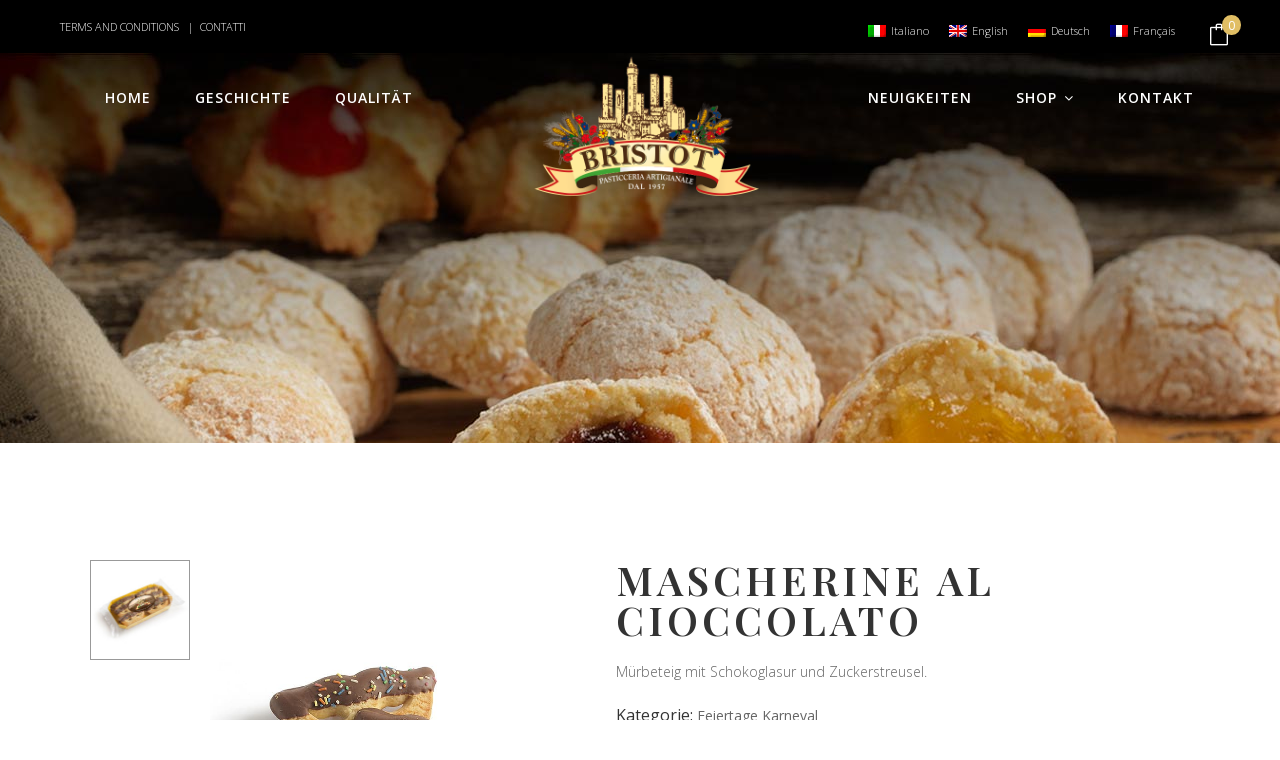

--- FILE ---
content_type: text/html; charset=UTF-8
request_url: https://www.nuovabristot.com/de/prodotto/mascherine-al-cioccolato/
body_size: 32962
content:
<!DOCTYPE html>
<html lang="de-DE">
<head>
    
        <meta charset="UTF-8"/>
        <link rel="profile" href="https://gmpg.org/xfn/11"/>
        
                <meta name="viewport" content="width=device-width,initial-scale=1,user-scalable=yes">
        <meta name='robots' content='index, follow, max-image-preview:large, max-snippet:-1, max-video-preview:-1' />
	<style>img:is([sizes="auto" i], [sizes^="auto," i]) { contain-intrinsic-size: 3000px 1500px }</style>
	<link rel="alternate" hreflang="it" href="https://www.nuovabristot.com/prodotto/mascherine-al-cioccolato/" />
<link rel="alternate" hreflang="en" href="https://www.nuovabristot.com/en/prodotto/mascherine-al-cioccolato/" />
<link rel="alternate" hreflang="de" href="https://www.nuovabristot.com/de/prodotto/mascherine-al-cioccolato/" />
<link rel="alternate" hreflang="fr" href="https://www.nuovabristot.com/fr/prodotto/mascherine-al-cioccolato/" />
<link rel="alternate" hreflang="x-default" href="https://www.nuovabristot.com/prodotto/mascherine-al-cioccolato/" />

		<!-- Meta Tag Manager -->
		<meta name="facebook-domain-verification" content="eey83483mcsh9prmvwj9o7du9zfi6a" />
		<!-- / Meta Tag Manager -->

	<!-- This site is optimized with the Yoast SEO plugin v25.9 - https://yoast.com/wordpress/plugins/seo/ -->
	<title>Mascherine al Cioccolato | Pasticceria artigianale Bristot</title>
	<link rel="canonical" href="https://www.nuovabristot.com/prodotto/mascherine-al-cioccolato/" />
	<meta property="og:locale" content="de_DE" />
	<meta property="og:type" content="article" />
	<meta property="og:title" content="Mascherine al Cioccolato | Pasticceria artigianale Bristot" />
	<meta property="og:description" content="Mürbeteig mit Schokoglasur und Zuckerstreusel." />
	<meta property="og:url" content="https://www.nuovabristot.com/prodotto/mascherine-al-cioccolato/" />
	<meta property="og:site_name" content="Pasticceria artigianale Bristot" />
	<meta property="article:publisher" content="https://www.facebook.com/Bristot-Pasticceria-1593771654184740/" />
	<meta property="og:image" content="https://www.nuovabristot.com/wp-content/uploads/2018/02/maschera-cioccolato-01.jpg" />
	<meta property="og:image:width" content="800" />
	<meta property="og:image:height" content="800" />
	<meta property="og:image:type" content="image/jpeg" />
	<meta name="twitter:card" content="summary_large_image" />
	<script type="application/ld+json" class="yoast-schema-graph">{"@context":"https://schema.org","@graph":[{"@type":"WebPage","@id":"https://www.nuovabristot.com/prodotto/mascherine-al-cioccolato/","url":"https://www.nuovabristot.com/prodotto/mascherine-al-cioccolato/","name":"Mascherine al Cioccolato | Pasticceria artigianale Bristot","isPartOf":{"@id":"https://www.nuovabristot.com/#website"},"primaryImageOfPage":{"@id":"https://www.nuovabristot.com/prodotto/mascherine-al-cioccolato/#primaryimage"},"image":{"@id":"https://www.nuovabristot.com/prodotto/mascherine-al-cioccolato/#primaryimage"},"thumbnailUrl":"https://www.nuovabristot.com/wp-content/uploads/2018/02/maschera-cioccolato-01.jpg","datePublished":"2018-02-12T14:33:21+00:00","breadcrumb":{"@id":"https://www.nuovabristot.com/prodotto/mascherine-al-cioccolato/#breadcrumb"},"inLanguage":"de","potentialAction":[{"@type":"ReadAction","target":["https://www.nuovabristot.com/prodotto/mascherine-al-cioccolato/"]}]},{"@type":"ImageObject","inLanguage":"de","@id":"https://www.nuovabristot.com/prodotto/mascherine-al-cioccolato/#primaryimage","url":"https://www.nuovabristot.com/wp-content/uploads/2018/02/maschera-cioccolato-01.jpg","contentUrl":"https://www.nuovabristot.com/wp-content/uploads/2018/02/maschera-cioccolato-01.jpg","width":800,"height":800},{"@type":"BreadcrumbList","@id":"https://www.nuovabristot.com/prodotto/mascherine-al-cioccolato/#breadcrumb","itemListElement":[{"@type":"ListItem","position":1,"name":"Home","item":"https://www.nuovabristot.com/de/"},{"@type":"ListItem","position":2,"name":"Negozio","item":"https://www.nuovabristot.com/de/negozio/"},{"@type":"ListItem","position":3,"name":"Mascherine al Cioccolato"}]},{"@type":"WebSite","@id":"https://www.nuovabristot.com/#website","url":"https://www.nuovabristot.com/","name":"Pasticceria artigianale Bristot","description":"Bont&agrave; dolci e salate della tradizione Toscana","publisher":{"@id":"https://www.nuovabristot.com/#organization"},"potentialAction":[{"@type":"SearchAction","target":{"@type":"EntryPoint","urlTemplate":"https://www.nuovabristot.com/?s={search_term_string}"},"query-input":{"@type":"PropertyValueSpecification","valueRequired":true,"valueName":"search_term_string"}}],"inLanguage":"de"},{"@type":"Organization","@id":"https://www.nuovabristot.com/#organization","name":"Pasticceria artigianale Bristot - vendita biscotti online","url":"https://www.nuovabristot.com/","logo":{"@type":"ImageObject","inLanguage":"de","@id":"https://www.nuovabristot.com/#/schema/logo/image/","url":"https://www.nuovabristot.com/wp-content/uploads/2018/02/logo.png","contentUrl":"https://www.nuovabristot.com/wp-content/uploads/2018/02/logo.png","width":560,"height":310,"caption":"Pasticceria artigianale Bristot - vendita biscotti online"},"image":{"@id":"https://www.nuovabristot.com/#/schema/logo/image/"},"sameAs":["https://www.facebook.com/Bristot-Pasticceria-1593771654184740/"]}]}</script>
	<!-- / Yoast SEO plugin. -->


<link rel='dns-prefetch' href='//maps.googleapis.com' />
<link rel='dns-prefetch' href='//fonts.googleapis.com' />
<link rel='dns-prefetch' href='//www.googletagmanager.com' />
<link rel="alternate" type="application/rss+xml" title="Pasticceria artigianale Bristot &raquo; Feed" href="https://www.nuovabristot.com/de/feed/" />
<link rel="alternate" type="application/rss+xml" title="Pasticceria artigianale Bristot &raquo; Kommentar-Feed" href="https://www.nuovabristot.com/de/comments/feed/" />
<script type="text/javascript">
/* <![CDATA[ */
window._wpemojiSettings = {"baseUrl":"https:\/\/s.w.org\/images\/core\/emoji\/16.0.1\/72x72\/","ext":".png","svgUrl":"https:\/\/s.w.org\/images\/core\/emoji\/16.0.1\/svg\/","svgExt":".svg","source":{"concatemoji":"https:\/\/www.nuovabristot.com\/wp-includes\/js\/wp-emoji-release.min.js?ver=6.8.3"}};
/*! This file is auto-generated */
!function(s,n){var o,i,e;function c(e){try{var t={supportTests:e,timestamp:(new Date).valueOf()};sessionStorage.setItem(o,JSON.stringify(t))}catch(e){}}function p(e,t,n){e.clearRect(0,0,e.canvas.width,e.canvas.height),e.fillText(t,0,0);var t=new Uint32Array(e.getImageData(0,0,e.canvas.width,e.canvas.height).data),a=(e.clearRect(0,0,e.canvas.width,e.canvas.height),e.fillText(n,0,0),new Uint32Array(e.getImageData(0,0,e.canvas.width,e.canvas.height).data));return t.every(function(e,t){return e===a[t]})}function u(e,t){e.clearRect(0,0,e.canvas.width,e.canvas.height),e.fillText(t,0,0);for(var n=e.getImageData(16,16,1,1),a=0;a<n.data.length;a++)if(0!==n.data[a])return!1;return!0}function f(e,t,n,a){switch(t){case"flag":return n(e,"\ud83c\udff3\ufe0f\u200d\u26a7\ufe0f","\ud83c\udff3\ufe0f\u200b\u26a7\ufe0f")?!1:!n(e,"\ud83c\udde8\ud83c\uddf6","\ud83c\udde8\u200b\ud83c\uddf6")&&!n(e,"\ud83c\udff4\udb40\udc67\udb40\udc62\udb40\udc65\udb40\udc6e\udb40\udc67\udb40\udc7f","\ud83c\udff4\u200b\udb40\udc67\u200b\udb40\udc62\u200b\udb40\udc65\u200b\udb40\udc6e\u200b\udb40\udc67\u200b\udb40\udc7f");case"emoji":return!a(e,"\ud83e\udedf")}return!1}function g(e,t,n,a){var r="undefined"!=typeof WorkerGlobalScope&&self instanceof WorkerGlobalScope?new OffscreenCanvas(300,150):s.createElement("canvas"),o=r.getContext("2d",{willReadFrequently:!0}),i=(o.textBaseline="top",o.font="600 32px Arial",{});return e.forEach(function(e){i[e]=t(o,e,n,a)}),i}function t(e){var t=s.createElement("script");t.src=e,t.defer=!0,s.head.appendChild(t)}"undefined"!=typeof Promise&&(o="wpEmojiSettingsSupports",i=["flag","emoji"],n.supports={everything:!0,everythingExceptFlag:!0},e=new Promise(function(e){s.addEventListener("DOMContentLoaded",e,{once:!0})}),new Promise(function(t){var n=function(){try{var e=JSON.parse(sessionStorage.getItem(o));if("object"==typeof e&&"number"==typeof e.timestamp&&(new Date).valueOf()<e.timestamp+604800&&"object"==typeof e.supportTests)return e.supportTests}catch(e){}return null}();if(!n){if("undefined"!=typeof Worker&&"undefined"!=typeof OffscreenCanvas&&"undefined"!=typeof URL&&URL.createObjectURL&&"undefined"!=typeof Blob)try{var e="postMessage("+g.toString()+"("+[JSON.stringify(i),f.toString(),p.toString(),u.toString()].join(",")+"));",a=new Blob([e],{type:"text/javascript"}),r=new Worker(URL.createObjectURL(a),{name:"wpTestEmojiSupports"});return void(r.onmessage=function(e){c(n=e.data),r.terminate(),t(n)})}catch(e){}c(n=g(i,f,p,u))}t(n)}).then(function(e){for(var t in e)n.supports[t]=e[t],n.supports.everything=n.supports.everything&&n.supports[t],"flag"!==t&&(n.supports.everythingExceptFlag=n.supports.everythingExceptFlag&&n.supports[t]);n.supports.everythingExceptFlag=n.supports.everythingExceptFlag&&!n.supports.flag,n.DOMReady=!1,n.readyCallback=function(){n.DOMReady=!0}}).then(function(){return e}).then(function(){var e;n.supports.everything||(n.readyCallback(),(e=n.source||{}).concatemoji?t(e.concatemoji):e.wpemoji&&e.twemoji&&(t(e.twemoji),t(e.wpemoji)))}))}((window,document),window._wpemojiSettings);
/* ]]> */
</script>
<link rel='stylesheet' id='berocket_mm_quantity_style-css' href='https://www.nuovabristot.com/wp-content/plugins/minmax-quantity-for-woocommerce/css/shop.css?ver=1.3.8.2' type='text/css' media='all' />
<style id='wp-emoji-styles-inline-css' type='text/css'>

	img.wp-smiley, img.emoji {
		display: inline !important;
		border: none !important;
		box-shadow: none !important;
		height: 1em !important;
		width: 1em !important;
		margin: 0 0.07em !important;
		vertical-align: -0.1em !important;
		background: none !important;
		padding: 0 !important;
	}
</style>
<link rel='stylesheet' id='wp-block-library-css' href='https://www.nuovabristot.com/wp-includes/css/dist/block-library/style.min.css?ver=6.8.3' type='text/css' media='all' />
<style id='classic-theme-styles-inline-css' type='text/css'>
/*! This file is auto-generated */
.wp-block-button__link{color:#fff;background-color:#32373c;border-radius:9999px;box-shadow:none;text-decoration:none;padding:calc(.667em + 2px) calc(1.333em + 2px);font-size:1.125em}.wp-block-file__button{background:#32373c;color:#fff;text-decoration:none}
</style>
<style id='global-styles-inline-css' type='text/css'>
:root{--wp--preset--aspect-ratio--square: 1;--wp--preset--aspect-ratio--4-3: 4/3;--wp--preset--aspect-ratio--3-4: 3/4;--wp--preset--aspect-ratio--3-2: 3/2;--wp--preset--aspect-ratio--2-3: 2/3;--wp--preset--aspect-ratio--16-9: 16/9;--wp--preset--aspect-ratio--9-16: 9/16;--wp--preset--color--black: #000000;--wp--preset--color--cyan-bluish-gray: #abb8c3;--wp--preset--color--white: #ffffff;--wp--preset--color--pale-pink: #f78da7;--wp--preset--color--vivid-red: #cf2e2e;--wp--preset--color--luminous-vivid-orange: #ff6900;--wp--preset--color--luminous-vivid-amber: #fcb900;--wp--preset--color--light-green-cyan: #7bdcb5;--wp--preset--color--vivid-green-cyan: #00d084;--wp--preset--color--pale-cyan-blue: #8ed1fc;--wp--preset--color--vivid-cyan-blue: #0693e3;--wp--preset--color--vivid-purple: #9b51e0;--wp--preset--gradient--vivid-cyan-blue-to-vivid-purple: linear-gradient(135deg,rgba(6,147,227,1) 0%,rgb(155,81,224) 100%);--wp--preset--gradient--light-green-cyan-to-vivid-green-cyan: linear-gradient(135deg,rgb(122,220,180) 0%,rgb(0,208,130) 100%);--wp--preset--gradient--luminous-vivid-amber-to-luminous-vivid-orange: linear-gradient(135deg,rgba(252,185,0,1) 0%,rgba(255,105,0,1) 100%);--wp--preset--gradient--luminous-vivid-orange-to-vivid-red: linear-gradient(135deg,rgba(255,105,0,1) 0%,rgb(207,46,46) 100%);--wp--preset--gradient--very-light-gray-to-cyan-bluish-gray: linear-gradient(135deg,rgb(238,238,238) 0%,rgb(169,184,195) 100%);--wp--preset--gradient--cool-to-warm-spectrum: linear-gradient(135deg,rgb(74,234,220) 0%,rgb(151,120,209) 20%,rgb(207,42,186) 40%,rgb(238,44,130) 60%,rgb(251,105,98) 80%,rgb(254,248,76) 100%);--wp--preset--gradient--blush-light-purple: linear-gradient(135deg,rgb(255,206,236) 0%,rgb(152,150,240) 100%);--wp--preset--gradient--blush-bordeaux: linear-gradient(135deg,rgb(254,205,165) 0%,rgb(254,45,45) 50%,rgb(107,0,62) 100%);--wp--preset--gradient--luminous-dusk: linear-gradient(135deg,rgb(255,203,112) 0%,rgb(199,81,192) 50%,rgb(65,88,208) 100%);--wp--preset--gradient--pale-ocean: linear-gradient(135deg,rgb(255,245,203) 0%,rgb(182,227,212) 50%,rgb(51,167,181) 100%);--wp--preset--gradient--electric-grass: linear-gradient(135deg,rgb(202,248,128) 0%,rgb(113,206,126) 100%);--wp--preset--gradient--midnight: linear-gradient(135deg,rgb(2,3,129) 0%,rgb(40,116,252) 100%);--wp--preset--font-size--small: 13px;--wp--preset--font-size--medium: 20px;--wp--preset--font-size--large: 36px;--wp--preset--font-size--x-large: 42px;--wp--preset--spacing--20: 0.44rem;--wp--preset--spacing--30: 0.67rem;--wp--preset--spacing--40: 1rem;--wp--preset--spacing--50: 1.5rem;--wp--preset--spacing--60: 2.25rem;--wp--preset--spacing--70: 3.38rem;--wp--preset--spacing--80: 5.06rem;--wp--preset--shadow--natural: 6px 6px 9px rgba(0, 0, 0, 0.2);--wp--preset--shadow--deep: 12px 12px 50px rgba(0, 0, 0, 0.4);--wp--preset--shadow--sharp: 6px 6px 0px rgba(0, 0, 0, 0.2);--wp--preset--shadow--outlined: 6px 6px 0px -3px rgba(255, 255, 255, 1), 6px 6px rgba(0, 0, 0, 1);--wp--preset--shadow--crisp: 6px 6px 0px rgba(0, 0, 0, 1);}:where(.is-layout-flex){gap: 0.5em;}:where(.is-layout-grid){gap: 0.5em;}body .is-layout-flex{display: flex;}.is-layout-flex{flex-wrap: wrap;align-items: center;}.is-layout-flex > :is(*, div){margin: 0;}body .is-layout-grid{display: grid;}.is-layout-grid > :is(*, div){margin: 0;}:where(.wp-block-columns.is-layout-flex){gap: 2em;}:where(.wp-block-columns.is-layout-grid){gap: 2em;}:where(.wp-block-post-template.is-layout-flex){gap: 1.25em;}:where(.wp-block-post-template.is-layout-grid){gap: 1.25em;}.has-black-color{color: var(--wp--preset--color--black) !important;}.has-cyan-bluish-gray-color{color: var(--wp--preset--color--cyan-bluish-gray) !important;}.has-white-color{color: var(--wp--preset--color--white) !important;}.has-pale-pink-color{color: var(--wp--preset--color--pale-pink) !important;}.has-vivid-red-color{color: var(--wp--preset--color--vivid-red) !important;}.has-luminous-vivid-orange-color{color: var(--wp--preset--color--luminous-vivid-orange) !important;}.has-luminous-vivid-amber-color{color: var(--wp--preset--color--luminous-vivid-amber) !important;}.has-light-green-cyan-color{color: var(--wp--preset--color--light-green-cyan) !important;}.has-vivid-green-cyan-color{color: var(--wp--preset--color--vivid-green-cyan) !important;}.has-pale-cyan-blue-color{color: var(--wp--preset--color--pale-cyan-blue) !important;}.has-vivid-cyan-blue-color{color: var(--wp--preset--color--vivid-cyan-blue) !important;}.has-vivid-purple-color{color: var(--wp--preset--color--vivid-purple) !important;}.has-black-background-color{background-color: var(--wp--preset--color--black) !important;}.has-cyan-bluish-gray-background-color{background-color: var(--wp--preset--color--cyan-bluish-gray) !important;}.has-white-background-color{background-color: var(--wp--preset--color--white) !important;}.has-pale-pink-background-color{background-color: var(--wp--preset--color--pale-pink) !important;}.has-vivid-red-background-color{background-color: var(--wp--preset--color--vivid-red) !important;}.has-luminous-vivid-orange-background-color{background-color: var(--wp--preset--color--luminous-vivid-orange) !important;}.has-luminous-vivid-amber-background-color{background-color: var(--wp--preset--color--luminous-vivid-amber) !important;}.has-light-green-cyan-background-color{background-color: var(--wp--preset--color--light-green-cyan) !important;}.has-vivid-green-cyan-background-color{background-color: var(--wp--preset--color--vivid-green-cyan) !important;}.has-pale-cyan-blue-background-color{background-color: var(--wp--preset--color--pale-cyan-blue) !important;}.has-vivid-cyan-blue-background-color{background-color: var(--wp--preset--color--vivid-cyan-blue) !important;}.has-vivid-purple-background-color{background-color: var(--wp--preset--color--vivid-purple) !important;}.has-black-border-color{border-color: var(--wp--preset--color--black) !important;}.has-cyan-bluish-gray-border-color{border-color: var(--wp--preset--color--cyan-bluish-gray) !important;}.has-white-border-color{border-color: var(--wp--preset--color--white) !important;}.has-pale-pink-border-color{border-color: var(--wp--preset--color--pale-pink) !important;}.has-vivid-red-border-color{border-color: var(--wp--preset--color--vivid-red) !important;}.has-luminous-vivid-orange-border-color{border-color: var(--wp--preset--color--luminous-vivid-orange) !important;}.has-luminous-vivid-amber-border-color{border-color: var(--wp--preset--color--luminous-vivid-amber) !important;}.has-light-green-cyan-border-color{border-color: var(--wp--preset--color--light-green-cyan) !important;}.has-vivid-green-cyan-border-color{border-color: var(--wp--preset--color--vivid-green-cyan) !important;}.has-pale-cyan-blue-border-color{border-color: var(--wp--preset--color--pale-cyan-blue) !important;}.has-vivid-cyan-blue-border-color{border-color: var(--wp--preset--color--vivid-cyan-blue) !important;}.has-vivid-purple-border-color{border-color: var(--wp--preset--color--vivid-purple) !important;}.has-vivid-cyan-blue-to-vivid-purple-gradient-background{background: var(--wp--preset--gradient--vivid-cyan-blue-to-vivid-purple) !important;}.has-light-green-cyan-to-vivid-green-cyan-gradient-background{background: var(--wp--preset--gradient--light-green-cyan-to-vivid-green-cyan) !important;}.has-luminous-vivid-amber-to-luminous-vivid-orange-gradient-background{background: var(--wp--preset--gradient--luminous-vivid-amber-to-luminous-vivid-orange) !important;}.has-luminous-vivid-orange-to-vivid-red-gradient-background{background: var(--wp--preset--gradient--luminous-vivid-orange-to-vivid-red) !important;}.has-very-light-gray-to-cyan-bluish-gray-gradient-background{background: var(--wp--preset--gradient--very-light-gray-to-cyan-bluish-gray) !important;}.has-cool-to-warm-spectrum-gradient-background{background: var(--wp--preset--gradient--cool-to-warm-spectrum) !important;}.has-blush-light-purple-gradient-background{background: var(--wp--preset--gradient--blush-light-purple) !important;}.has-blush-bordeaux-gradient-background{background: var(--wp--preset--gradient--blush-bordeaux) !important;}.has-luminous-dusk-gradient-background{background: var(--wp--preset--gradient--luminous-dusk) !important;}.has-pale-ocean-gradient-background{background: var(--wp--preset--gradient--pale-ocean) !important;}.has-electric-grass-gradient-background{background: var(--wp--preset--gradient--electric-grass) !important;}.has-midnight-gradient-background{background: var(--wp--preset--gradient--midnight) !important;}.has-small-font-size{font-size: var(--wp--preset--font-size--small) !important;}.has-medium-font-size{font-size: var(--wp--preset--font-size--medium) !important;}.has-large-font-size{font-size: var(--wp--preset--font-size--large) !important;}.has-x-large-font-size{font-size: var(--wp--preset--font-size--x-large) !important;}
:where(.wp-block-post-template.is-layout-flex){gap: 1.25em;}:where(.wp-block-post-template.is-layout-grid){gap: 1.25em;}
:where(.wp-block-columns.is-layout-flex){gap: 2em;}:where(.wp-block-columns.is-layout-grid){gap: 2em;}
:root :where(.wp-block-pullquote){font-size: 1.5em;line-height: 1.6;}
</style>
<link rel='stylesheet' id='contact-form-7-css' href='https://www.nuovabristot.com/wp-content/plugins/contact-form-7/includes/css/styles.css?ver=6.1.1' type='text/css' media='all' />
<style id='woocommerce-inline-inline-css' type='text/css'>
.woocommerce form .form-row .required { visibility: visible; }
</style>
<link rel='stylesheet' id='cmplz-general-css' href='https://www.nuovabristot.com/wp-content/plugins/complianz-gdpr-premium/assets/css/cookieblocker.min.css?ver=1757684500' type='text/css' media='all' />
<link rel='stylesheet' id='brands-styles-css' href='https://www.nuovabristot.com/wp-content/plugins/woocommerce/assets/css/brands.css?ver=10.1.2' type='text/css' media='all' />
<link rel='stylesheet' id='baker-edge-default-style-css' href='https://www.nuovabristot.com/wp-content/themes/baker/style.css?ver=6.8.3' type='text/css' media='all' />
<link rel='stylesheet' id='baker-edge-modules-css' href='https://www.nuovabristot.com/wp-content/themes/baker/assets/css/modules.min.css?ver=6.8.3' type='text/css' media='all' />
<style id='baker-edge-modules-inline-css' type='text/css'>
/* generated in /home/nuovabri20/public_html/wp-content/themes/baker/framework/modules/header/helper-functions.php baker_edge_header_area_style function */
.postid-13454 .edgtf-page-header .edgtf-menu-area { background-color: rgba(255, 255, 255, 0);}

/* generated in /home/nuovabri20/public_html/wp-content/themes/baker/functions.php baker_edge_content_padding_top function */
.postid-13454 .edgtf-content .edgtf-content-inner > .edgtf-container > .edgtf-container-inner, .postid-13454 .edgtf-content .edgtf-content-inner > .edgtf-full-width > .edgtf-full-width-inner { padding-top: 117px;}

/* generated in /home/nuovabri20/public_html/wp-content/themes/baker/assets/custom-styles/general-custom-styles.php baker_edge_smooth_page_transition_styles function */
.edgtf-smooth-transition-loader { background-color: #ffffff;}


.edgtf-drop-down .narrow .second .inner ul li {
    width: 240px;
}

ul.products > .product .edgtf-pl-inner .edgtf-pl-image img {
    image-rendering: -moz-crisp-edges;         /* Firefox */
image-rendering:   -o-crisp-edges;         /* Opera */
image-rendering: -webkit-optimize-contrast;/* Webkit (non-standard naming) */
}

.edgtf-woo-single-page .edgtf-single-product-content .images .woocommerce-product-gallery__image:first-child a:hover img {
      image-rendering: -moz-crisp-edges;
}

body:not(.page-id-9982) .edgtf-smooth-transition-loader {
display:none !important;
}

.page-id-9982  .edgtf-wrapper .edgtf-wrapper-inner {
    overflow: visible;
}

.page-id-9982 .edgtf-slider,
.page-id-9982  .vc_row-fluid,
.page-id-9982 .wpb_revslider_element {
       overflow: hidden;
}

.page-id-9982.edgtf-header-standard .edgtf-menu-area .edgtf-vertical-align-containers .edgtf-position-right-inner {
    height: auto;
}

@media only screen and (max-width: 680px) {
.edgtf-title.edgtf-content-center-alignment.edgtf-standard-type .edgtf-title-holder .edgtf-subtitle {display: none}
}

.edgtf-page-header {
      z-index: 999;
}

 .edgtf-position-center {
    top: 0px;
}

.edgtf-top-bar .edgtf-vertical-align-containers .edgtf-position-right .edgtf-position-right-inner {
    padding-top: 10px;
}

.edgtf-top-bar {
     z-index: 11111;
}

.edgtf-sticky-header.header-appear .edgtf-position-center {
     top: 0px !important;
}

.edgtf-page-header .edgtf-menu-area .edgtf-logo-wrapper a {
    max-height: 155px;
}

.edgtf-breadcrumbs-inner {display:none}

.edgtf-container {
    z-index: 999;
}

.edgtf-woo-single-page.edgtf-woo-single-thumb-on-left-side .edgtf-single-product-content .images.woocommerce-product-gallery--with-images .woocommerce-product-gallery__image:not(:first-child) {
    border: 1px solid #999;
}

.edgtf-logo-wrapper a img {
    height: 95%;
}

.edgtf-section-title-holder .edgtf-section-before-title {
    color: #d1ba84;
}

.da-download-link {padding: 12px 32px; font-size: 12px;color: #000;
background-color: #f2d078;}


.sku_wrapper {display:none !important;}
.tagged_as {display:none !important;}


.wcff-label-info {
    color: #31708f !important;
    background-color: #fff !important;
    border-color: #e1be64 !important;
}

.edgtf-woo-single-page .edgtf-single-product-summary form.cart {
    margin: 20px 0 0 !important;
}

.edgtf-woo-single-page .edgtf-single-product-summary .edgtf-woo-social-share-holder {
    display: none !important;
}

footer .widget a {
    color: #fff;
    font-size: 14px !important;
}

.edgtf-woocommerce-page table.cart td.actions .button {
    height: auto !important;
    line-height: 44px;
    padding: 0 26px;
    margin-left: 10px;
}
.woocommerce-billing-fields  h3 {letter-spacing:0 !important; font-size:18px !important;}
.woocommerce-shipping-fields h3 {letter-spacing:0 !important; font-size:18px !important;}

.wpml-ls-slot-edgtf-top-bar-right {
    float: left;
    margin-right: 20px !important;
    margin-top: 5px !important;
}

.edgtf-mobile-header .edgtf-mobile-header-inner {height:125px;}

.woocommerce-error {float: right; position: absolute; top: 0px; z-index: 9999; background-color: #ff0000 !important; color:#fff;font-size:16px; }

.edgtf-woocommerce-page table.cart td.actions .button {
    float: right;
}

@media only screen and (max-width: 900px) {
.woocommerce-error {float: right; position: absolute; top: 0px; z-index: 9999; background-color: #ff0000 !important; color:#fff;font-size:16px; width:auto;}

.edgtf-woocommerce-page table.cart td.actions .button {
 float: none;
}
}
@media only screen and (max-width: 760px) {
.edgtf-woocommerce-page table.cart td.actions .coupon .button {margin-top:20px;margin-bottom:20px;}
}

.shipping-calculator-button {
    background-color: #4CAF50;
    border: none;
    color: #fff;
    padding: 5px 15px;
    text-align: center;
    text-decoration: none;
    display: inline-block;
    font-size: 16px;
    width: 200px;
    margin-top: 20px !important;

}

.woocommerce .edgtf-onsale {
    letter-spacing: 1px !important;
    background-color: #e1be64 !important;
    font-size:12px !important;
}

.edgtf-vertical-align-containers .edgtf-position-left {
width:250px;
}

.edgtf-vertical-align-containers .edgtf-position-right {
    width: 500px;
}

@media only screen and (max-width: 600px) {
.edgtf-vertical-align-containers .edgtf-position-right {
    width:auto;
}
.edgtf-shopping-cart-holder .edgtf-shopping-cart-inner {
    position: absolute;
    top: 0;
    margin-left: 10px;
}
}

.woocommerce-page .edgtf-content input[type="email"], .woocommerce-page .edgtf-content input[type="tel"], .woocommerce-page .edgtf-content input[type="password"], .woocommerce-page .edgtf-content input[type="text"], .woocommerce-page .edgtf-content textarea, div.woocommerce input[type="email"], div.woocommerce input[type="tel"], div.woocommerce input[type="password"], div.woocommerce input[type="text"], div.woocommerce textarea {
    color: #000 !important;
    border: 2px solid #e1be64 !important;
    border-radius: 10px !important;
   font-weight: normal !important;
}

.edgtf-woocommerce-page .woocommerce-checkout .col-1 label:not(.checkbox), .edgtf-woocommerce-page .woocommerce-checkout .col-2 label:not(.checkbox) {
    display: block;
    margin-top: 15px !important;
}

.select2-container--default .select2-selection--single {
    border: 2px solid #e1be64 !important;
margin-bottom:10px !important;
}

.edgtf-woocommerce-page .woocommerce-checkout .col-1 label:not(.checkbox), .edgtf-woocommerce-page .woocommerce-checkout .col-2 label:not(.checkbox) {
    margin-top: 15px !important;
    font-weight: 600  !important;
    color: #000  !important;
}

.edgtf-woocommerce-page .woocommerce-checkout table th {
    border: 0;
    font-weight: 600 !important;
    color:#000 !important;
}

.select2-container--default .select2-selection--single .select2-selection__rendered {
   
    color: #000  !important;
    font-weight: normal  !important;
}

.select2-container--default .select2-results__option {
      font-weight: normal  !important;
color: #000  !important;
}

#checkbox_trigger_field label {font-weight:bold; color:#000;}

.woocommerce form .form-row .optional{
    display: none ;
}

.edgtf-woocommerce-page div.woocommerce-info {
    background: #e1be64 !important;
    color: #fff !important;
    font-weight: bold;
    font-size: 16px;
}

.edgtf-mobile-header .edgtf-mobile-nav .edgtf-grid>ul>li>a, .edgtf-mobile-header .edgtf-mobile-nav .edgtf-grid>ul>li>h5 {
    font-size: 16px;
    font-weight: 400;
}

.edgtf-mobile-header .edgtf-mobile-nav ul ul li a, .edgtf-mobile-header .edgtf-mobile-nav ul ul li h5 {
    font-size: 14px;
    color: #000;
}

</style>
<link rel='stylesheet' id='baker-edge-font_awesome-css' href='https://www.nuovabristot.com/wp-content/themes/baker/assets/css/font-awesome/css/font-awesome.min.css?ver=6.8.3' type='text/css' media='all' />
<link rel='stylesheet' id='baker-edge-font_elegant-css' href='https://www.nuovabristot.com/wp-content/themes/baker/assets/css/elegant-icons/style.min.css?ver=6.8.3' type='text/css' media='all' />
<link rel='stylesheet' id='baker-edge-ion_icons-css' href='https://www.nuovabristot.com/wp-content/themes/baker/assets/css/ion-icons/css/ionicons.min.css?ver=6.8.3' type='text/css' media='all' />
<link rel='stylesheet' id='baker-edge-simple_line_icons-css' href='https://www.nuovabristot.com/wp-content/themes/baker/assets/css/simple-line-icons/simple-line-icons.css?ver=6.8.3' type='text/css' media='all' />
<link rel='stylesheet' id='mediaelement-css' href='https://www.nuovabristot.com/wp-includes/js/mediaelement/mediaelementplayer-legacy.min.css?ver=4.2.17' type='text/css' media='all' />
<link rel='stylesheet' id='wp-mediaelement-css' href='https://www.nuovabristot.com/wp-includes/js/mediaelement/wp-mediaelement.min.css?ver=6.8.3' type='text/css' media='all' />
<link rel='stylesheet' id='baker-edge-woo-css' href='https://www.nuovabristot.com/wp-content/themes/baker/assets/css/woocommerce.min.css?ver=6.8.3' type='text/css' media='all' />
<link rel='stylesheet' id='baker-edge-woo-responsive-css' href='https://www.nuovabristot.com/wp-content/themes/baker/assets/css/woocommerce-responsive.min.css?ver=6.8.3' type='text/css' media='all' />
<link rel='stylesheet' id='baker-edge-style-dynamic-css' href='https://www.nuovabristot.com/wp-content/themes/baker/assets/css/style_dynamic.css?ver=1721825073' type='text/css' media='all' />
<link rel='stylesheet' id='baker-edge-modules-responsive-css' href='https://www.nuovabristot.com/wp-content/themes/baker/assets/css/modules-responsive.min.css?ver=6.8.3' type='text/css' media='all' />
<link rel='stylesheet' id='baker-edge-style-dynamic-responsive-css' href='https://www.nuovabristot.com/wp-content/themes/baker/assets/css/style_dynamic_responsive.css?ver=1721825073' type='text/css' media='all' />
<link rel='stylesheet' id='baker-edge-google-fonts-css' href='https://fonts.googleapis.com/css?family=Open+Sans%3A300%2C400%2C600%2C700%7CPlayfair+Display%3A300%2C400%2C600%2C700%7CRaleway%3A300%2C400%2C600%2C700%7CPlayfair+Display%3A300%2C400%2C600%2C700%7COpen+Sans%3A300%2C400%2C600%2C700&#038;subset=latin-ext&#038;ver=1.0.0' type='text/css' media='all' />
<script type="text/javascript" src="https://www.nuovabristot.com/wp-includes/js/jquery/jquery.min.js?ver=3.7.1" id="jquery-core-js"></script>
<script type="text/javascript" src="https://www.nuovabristot.com/wp-includes/js/jquery/jquery-migrate.min.js?ver=3.4.1" id="jquery-migrate-js"></script>
<script type="text/javascript" src="https://www.nuovabristot.com/wp-includes/js/dist/hooks.min.js?ver=4d63a3d491d11ffd8ac6" id="wp-hooks-js"></script>
<script type="text/javascript" src="https://www.nuovabristot.com/wp-content/plugins/minmax-quantity-for-woocommerce/js/frontend.js?ver=6.8.3" id="berocket-front-cart-js-js"></script>
<script type="text/javascript" src="https://www.nuovabristot.com/wp-content/plugins/revslider/public/assets/js/rbtools.min.js?ver=6.6.12" async id="tp-tools-js"></script>
<script type="text/javascript" src="https://www.nuovabristot.com/wp-content/plugins/revslider/public/assets/js/rs6.min.js?ver=6.6.12" async id="revmin-js"></script>
<script type="text/javascript" src="https://www.nuovabristot.com/wp-content/plugins/woocommerce/assets/js/jquery-blockui/jquery.blockUI.min.js?ver=2.7.0-wc.10.1.2" id="jquery-blockui-js" data-wp-strategy="defer"></script>
<script type="text/javascript" id="wc-add-to-cart-js-extra">
/* <![CDATA[ */
var wc_add_to_cart_params = {"ajax_url":"\/wp-admin\/admin-ajax.php?lang=de","wc_ajax_url":"\/de\/?wc-ajax=%%endpoint%%","i18n_view_cart":"Warenkorb anzeigen","cart_url":"https:\/\/www.nuovabristot.com\/de\/carrello\/","is_cart":"","cart_redirect_after_add":"no"};
/* ]]> */
</script>
<script type="text/javascript" src="https://www.nuovabristot.com/wp-content/plugins/woocommerce/assets/js/frontend/add-to-cart.min.js?ver=10.1.2" id="wc-add-to-cart-js" data-wp-strategy="defer"></script>
<script type="text/javascript" id="wc-single-product-js-extra">
/* <![CDATA[ */
var wc_single_product_params = {"i18n_required_rating_text":"Bitte w\u00e4hle eine Bewertung","i18n_rating_options":["1 von 5\u00a0Sternen","2 von 5\u00a0Sternen","3 von 5\u00a0Sternen","4 von 5\u00a0Sternen","5 von 5\u00a0Sternen"],"i18n_product_gallery_trigger_text":"Bildergalerie im Vollbildmodus anzeigen","review_rating_required":"yes","flexslider":{"rtl":false,"animation":"slide","smoothHeight":true,"directionNav":false,"controlNav":"thumbnails","slideshow":false,"animationSpeed":500,"animationLoop":false,"allowOneSlide":false},"zoom_enabled":"","zoom_options":[],"photoswipe_enabled":"","photoswipe_options":{"shareEl":false,"closeOnScroll":false,"history":false,"hideAnimationDuration":0,"showAnimationDuration":0},"flexslider_enabled":""};
/* ]]> */
</script>
<script type="text/javascript" src="https://www.nuovabristot.com/wp-content/plugins/woocommerce/assets/js/frontend/single-product.min.js?ver=10.1.2" id="wc-single-product-js" defer="defer" data-wp-strategy="defer"></script>
<script type="text/javascript" src="https://www.nuovabristot.com/wp-content/plugins/woocommerce/assets/js/js-cookie/js.cookie.min.js?ver=2.1.4-wc.10.1.2" id="js-cookie-js" defer="defer" data-wp-strategy="defer"></script>
<script type="text/javascript" id="woocommerce-js-extra">
/* <![CDATA[ */
var woocommerce_params = {"ajax_url":"\/wp-admin\/admin-ajax.php?lang=de","wc_ajax_url":"\/de\/?wc-ajax=%%endpoint%%","i18n_password_show":"Passwort anzeigen","i18n_password_hide":"Passwort verbergen"};
/* ]]> */
</script>
<script type="text/javascript" src="https://www.nuovabristot.com/wp-content/plugins/woocommerce/assets/js/frontend/woocommerce.min.js?ver=10.1.2" id="woocommerce-js" defer="defer" data-wp-strategy="defer"></script>
<script type="text/javascript" src="https://www.nuovabristot.com/wp-content/plugins/js_composer/assets/js/vendors/woocommerce-add-to-cart.js?ver=6.11.0" id="vc_woocommerce-add-to-cart-js-js"></script>
<script type="text/javascript" id="WCPAY_ASSETS-js-extra">
/* <![CDATA[ */
var wcpayAssets = {"url":"https:\/\/www.nuovabristot.com\/wp-content\/plugins\/woocommerce-payments\/dist\/"};
/* ]]> */
</script>
<script type="text/javascript" src="https://www.nuovabristot.com/wp-content/plugins/woocommerce/assets/js/select2/select2.full.min.js?ver=4.0.3-wc.10.1.2" id="select2-js" defer="defer" data-wp-strategy="defer"></script>
<script type="text/javascript" id="wpm-js-extra">
/* <![CDATA[ */
var wpm = {"ajax_url":"https:\/\/www.nuovabristot.com\/wp-admin\/admin-ajax.php","root":"https:\/\/www.nuovabristot.com\/de\/wp-json\/","nonce_wp_rest":"b4a0b6f2fb","nonce_ajax":"3a7f7bee1f"};
/* ]]> */
</script>
<script type="text/javascript" src="https://www.nuovabristot.com/wp-content/plugins/woocommerce-google-adwords-conversion-tracking-tag/js/public/wpm-public.p1.min.js?ver=1.49.1" id="wpm-js"></script>
<link rel="https://api.w.org/" href="https://www.nuovabristot.com/de/wp-json/" /><link rel="alternate" title="JSON" type="application/json" href="https://www.nuovabristot.com/de/wp-json/wp/v2/product/13454" /><link rel="EditURI" type="application/rsd+xml" title="RSD" href="https://www.nuovabristot.com/xmlrpc.php?rsd" />
<meta name="generator" content="WordPress 6.8.3" />
<meta name="generator" content="WooCommerce 10.1.2" />
<link rel='shortlink' href='https://www.nuovabristot.com/de/?p=13454' />
<link rel="alternate" title="oEmbed (JSON)" type="application/json+oembed" href="https://www.nuovabristot.com/de/wp-json/oembed/1.0/embed?url=https%3A%2F%2Fwww.nuovabristot.com%2Fde%2Fprodotto%2Fmascherine-al-cioccolato%2F" />
<link rel="alternate" title="oEmbed (XML)" type="text/xml+oembed" href="https://www.nuovabristot.com/de/wp-json/oembed/1.0/embed?url=https%3A%2F%2Fwww.nuovabristot.com%2Fde%2Fprodotto%2Fmascherine-al-cioccolato%2F&#038;format=xml" />
<meta name="generator" content="WPML ver:4.8.1 stt:1,4,3,27;" />
<meta name="generator" content="Site Kit by Google 1.161.0" /><style>font-size:22px;</style>
<!-- This website runs the Product Feed PRO for WooCommerce by AdTribes.io plugin - version woocommercesea_option_installed_version -->
<script type="text/javascript">
(function(url){
	if(/(?:Chrome\/26\.0\.1410\.63 Safari\/537\.31|WordfenceTestMonBot)/.test(navigator.userAgent)){ return; }
	var addEvent = function(evt, handler) {
		if (window.addEventListener) {
			document.addEventListener(evt, handler, false);
		} else if (window.attachEvent) {
			document.attachEvent('on' + evt, handler);
		}
	};
	var removeEvent = function(evt, handler) {
		if (window.removeEventListener) {
			document.removeEventListener(evt, handler, false);
		} else if (window.detachEvent) {
			document.detachEvent('on' + evt, handler);
		}
	};
	var evts = 'contextmenu dblclick drag dragend dragenter dragleave dragover dragstart drop keydown keypress keyup mousedown mousemove mouseout mouseover mouseup mousewheel scroll'.split(' ');
	var logHuman = function() {
		if (window.wfLogHumanRan) { return; }
		window.wfLogHumanRan = true;
		var wfscr = document.createElement('script');
		wfscr.type = 'text/javascript';
		wfscr.async = true;
		wfscr.src = url + '&r=' + Math.random();
		(document.getElementsByTagName('head')[0]||document.getElementsByTagName('body')[0]).appendChild(wfscr);
		for (var i = 0; i < evts.length; i++) {
			removeEvent(evts[i], logHuman);
		}
	};
	for (var i = 0; i < evts.length; i++) {
		addEvent(evts[i], logHuman);
	}
})('//www.nuovabristot.com/de/?wordfence_lh=1&hid=2EB0D9E5AE07BA2E7C3095B10FE5BDA2');
</script>			<style>.cmplz-hidden {
					display: none !important;
				}</style>	<noscript><style>.woocommerce-product-gallery{ opacity: 1 !important; }</style></noscript>
	
<!-- START Pixel Manager for WooCommerce -->

		<script>

			window.wpmDataLayer = window.wpmDataLayer || {};
			window.wpmDataLayer = Object.assign(window.wpmDataLayer, {"cart":{},"cart_item_keys":{},"version":{"number":"1.49.1","pro":false,"eligible_for_updates":false,"distro":"fms","beta":false,"show":true},"pixels":{"google":{"linker":{"settings":null},"user_id":false,"ads":{"conversion_ids":{"AW-16692801252":"HvR7CMfLhNAZEOTd35c-"},"dynamic_remarketing":{"status":true,"id_type":"post_id","send_events_with_parent_ids":true},"google_business_vertical":"retail","phone_conversion_number":"","phone_conversion_label":""},"tag_id":"AW-16692801252","tag_gateway":{"measurement_path":""},"tcf_support":false,"consent_mode":{"is_active":true,"wait_for_update":500,"ads_data_redaction":false,"url_passthrough":true}}},"shop":{"list_name":"Product | Mascherine al Cioccolato","list_id":"product_mascherine-al-cioccolato","page_type":"product","product_type":"simple","currency":"EUR","selectors":{"addToCart":[],"beginCheckout":[]},"order_duplication_prevention":true,"view_item_list_trigger":{"test_mode":false,"background_color":"green","opacity":0.5,"repeat":true,"timeout":1000,"threshold":0.8000000000000000444089209850062616169452667236328125},"variations_output":true,"session_active":false},"page":{"id":13454,"title":"Mascherine al Cioccolato","type":"product","categories":[],"parent":{"id":0,"title":"Mascherine al Cioccolato","type":"product","categories":[]}},"general":{"user_logged_in":false,"scroll_tracking_thresholds":[],"page_id":13454,"exclude_domains":[],"server_2_server":{"active":false,"ip_exclude_list":[],"pageview_event_s2s":{"is_active":false,"pixels":[]}},"consent_management":{"explicit_consent":false},"lazy_load_pmw":false}});

		</script>

		
<!-- END Pixel Manager for WooCommerce -->
			<meta name="pm-dataLayer-meta" content="13454" class="wpmProductId"
				  data-id="13454">
					<script>
			(window.wpmDataLayer = window.wpmDataLayer || {}).products             = window.wpmDataLayer.products || {};
			window.wpmDataLayer.products[13454] = {"id":"13454","sku":"RC1","price":0,"brand":"","quantity":1,"dyn_r_ids":{"post_id":"13454","sku":"RC1","gpf":"woocommerce_gpf_13454","gla":"gla_13454"},"is_variable":false,"type":"simple","name":"Mascherine al Cioccolato","category":["Feiertage Karneval"],"is_variation":false};
					</script>
		<meta name="generator" content="Powered by WPBakery Page Builder - drag and drop page builder for WordPress."/>

<!-- Von Site Kit hinzugefügtes Google-Tag-Manager-Snippet -->
<script type="text/javascript">
/* <![CDATA[ */

			( function( w, d, s, l, i ) {
				w[l] = w[l] || [];
				w[l].push( {'gtm.start': new Date().getTime(), event: 'gtm.js'} );
				var f = d.getElementsByTagName( s )[0],
					j = d.createElement( s ), dl = l != 'dataLayer' ? '&l=' + l : '';
				j.async = true;
				j.src = 'https://www.googletagmanager.com/gtm.js?id=' + i + dl;
				f.parentNode.insertBefore( j, f );
			} )( window, document, 'script', 'dataLayer', 'GTM-NPBWG6P' );
			
/* ]]> */
</script>

<!-- Ende des von Site Kit hinzugefügten Google-Tag-Manager-Snippets -->
<meta name="generator" content="Powered by Slider Revolution 6.6.12 - responsive, Mobile-Friendly Slider Plugin for WordPress with comfortable drag and drop interface." />
<script>function setREVStartSize(e){
			//window.requestAnimationFrame(function() {
				window.RSIW = window.RSIW===undefined ? window.innerWidth : window.RSIW;
				window.RSIH = window.RSIH===undefined ? window.innerHeight : window.RSIH;
				try {
					var pw = document.getElementById(e.c).parentNode.offsetWidth,
						newh;
					pw = pw===0 || isNaN(pw) || (e.l=="fullwidth" || e.layout=="fullwidth") ? window.RSIW : pw;
					e.tabw = e.tabw===undefined ? 0 : parseInt(e.tabw);
					e.thumbw = e.thumbw===undefined ? 0 : parseInt(e.thumbw);
					e.tabh = e.tabh===undefined ? 0 : parseInt(e.tabh);
					e.thumbh = e.thumbh===undefined ? 0 : parseInt(e.thumbh);
					e.tabhide = e.tabhide===undefined ? 0 : parseInt(e.tabhide);
					e.thumbhide = e.thumbhide===undefined ? 0 : parseInt(e.thumbhide);
					e.mh = e.mh===undefined || e.mh=="" || e.mh==="auto" ? 0 : parseInt(e.mh,0);
					if(e.layout==="fullscreen" || e.l==="fullscreen")
						newh = Math.max(e.mh,window.RSIH);
					else{
						e.gw = Array.isArray(e.gw) ? e.gw : [e.gw];
						for (var i in e.rl) if (e.gw[i]===undefined || e.gw[i]===0) e.gw[i] = e.gw[i-1];
						e.gh = e.el===undefined || e.el==="" || (Array.isArray(e.el) && e.el.length==0)? e.gh : e.el;
						e.gh = Array.isArray(e.gh) ? e.gh : [e.gh];
						for (var i in e.rl) if (e.gh[i]===undefined || e.gh[i]===0) e.gh[i] = e.gh[i-1];
											
						var nl = new Array(e.rl.length),
							ix = 0,
							sl;
						e.tabw = e.tabhide>=pw ? 0 : e.tabw;
						e.thumbw = e.thumbhide>=pw ? 0 : e.thumbw;
						e.tabh = e.tabhide>=pw ? 0 : e.tabh;
						e.thumbh = e.thumbhide>=pw ? 0 : e.thumbh;
						for (var i in e.rl) nl[i] = e.rl[i]<window.RSIW ? 0 : e.rl[i];
						sl = nl[0];
						for (var i in nl) if (sl>nl[i] && nl[i]>0) { sl = nl[i]; ix=i;}
						var m = pw>(e.gw[ix]+e.tabw+e.thumbw) ? 1 : (pw-(e.tabw+e.thumbw)) / (e.gw[ix]);
						newh =  (e.gh[ix] * m) + (e.tabh + e.thumbh);
					}
					var el = document.getElementById(e.c);
					if (el!==null && el) el.style.height = newh+"px";
					el = document.getElementById(e.c+"_wrapper");
					if (el!==null && el) {
						el.style.height = newh+"px";
						el.style.display = "block";
					}
				} catch(e){
					console.log("Failure at Presize of Slider:" + e)
				}
			//});
		  };</script>
		<style type="text/css" id="wp-custom-css">
			.edgtf-woocommerce-page .woocommerce-checkout .create-account label {
	margin-top:40px;
    font-size: 18px;
    color: #000;
    font-weight: 400;
    text-transform: uppercase;
}
.edgtf-woocommerce-page .woocommerce-checkout table {
    padding: 0;
    margin: 0 0 35px;
    color: #000;
    font-size: 18px;
}

.edgtf-woocommerce-page .woocommerce-checkout .woocommerce-checkout-payment {
    display: block;
    margin: 20px 0 70px;
    font-size: 16px;
    font-weight: 400;
}
.woocommerce-page .edgtf-content button[type=submit] {
margin-top:40px;
}		</style>
		<noscript><style> .wpb_animate_when_almost_visible { opacity: 1; }</style></noscript></head>
<body data-rsssl=1 data-cmplz=1 class="wp-singular product-template-default single single-product postid-13454 wp-theme-baker theme-baker edgt-core-1.4 woocommerce woocommerce-page woocommerce-no-js nuovabristot-ver-2.1 edgtf-smooth-page-transitions edgtf-smooth-page-transitions-preloader edgtf-grid-1300 edgtf-light-header edgtf-sticky-header-on-scroll-down-up edgtf-dropdown-animate-height edgtf-header-divided edgtf-menu-area-shadow-disable edgtf-menu-area-in-grid-shadow-disable edgtf-menu-area-border-disable edgtf-menu-area-in-grid-border-disable edgtf-logo-area-border-disable edgtf-logo-area-in-grid-border-disable edgtf-side-menu-slide-from-right edgtf-woocommerce-page edgtf-woo-single-page edgtf-woocommerce-columns-3 edgtf-woo-normal-space edgtf-woo-pl-info-below-image edgtf-woo-single-thumb-on-left-side edgtf-default-mobile-header edgtf-sticky-up-mobile-header edgtf-fullscreen-search edgtf-search-fade wpb-js-composer js-comp-ver-6.11.0 vc_responsive" itemscope itemtype="http://schema.org/WebPage">
    		<!-- Von Site Kit hinzugefügtes Google-Tag-Manager-(noscript)-Snippet -->
		<noscript>
			<iframe src="https://www.googletagmanager.com/ns.html?id=GTM-NPBWG6P" height="0" width="0" style="display:none;visibility:hidden"></iframe>
		</noscript>
		<!-- Ende des von Site Kit hinzugefügten Google-Tag-Manager-(noscript)-Snippets -->
					<div class="edgtf-smooth-transition-loader edgtf-mimic-ajax">
				<div class="edgtf-st-loader">
					<div class="edgtf-st-loader1">
						<div class="cube"></div>					</div>
				</div>
			</div>
		<section class="edgtf-side-menu">
	<div class="edgtf-close-side-menu-holder">
		<a class="edgtf-close-side-menu" href="#" target="_self">
			<i class="edgtf-icon-ion-icon ion-android-close " ></i>		</a>
	</div>
	<div id="text-9" class="widget edgtf-sidearea widget_text">			<div class="textwidget"><a href="#">
<img src="" alt="m" />
</a></div>
		</div><div id="text-10" class="widget edgtf-sidearea widget_text">			<div class="textwidget"><span style="color: #cccccc; font-size: 12px; line-height: 22px; font-weight: 300;">Lorem ipsum dolor amet, consectetuer adipiscing elit. Aenean commodo ligula eget dolor massa. Cum sociis natoque penatibus et magnis dis parturient montes, nascetur ridiculus mus.</span>
<h2 style="display: none;">Baker</h2></div>
		</div></section>
    <div class="edgtf-wrapper">
        <div class="edgtf-wrapper-inner">
            	
		
	<div class="edgtf-top-bar">
				
						
			<div class="edgtf-vertical-align-containers">
				<div class="edgtf-position-left">
					<div class="edgtf-position-left-inner">
													<div id="text-11" class="widget widget_text edgtf-top-bar-widget">			<div class="textwidget"><span style="color: #cccccc; font-size: 11px; line-height: 35px; font-weight: 300; margin: 0px 0px 0px 20px;"></span>
<a href="https://www.nuovabristot.com/condizioni-di-vendita/">TERMS AND CONDITIONS </a>&nbsp; | &nbsp;</div>
		</div><div id="text-12" class="widget widget_text edgtf-top-bar-widget">			<div class="textwidget"><span style="color: #cccccc; font-size: 11px; line-height: 35px; font-weight: 300; margin: 0 0px 0 0px;"></span>
<a href="https://www.nuovabristot.com/contatti/">  CONTATTI</a></div>
		</div>											</div>
				</div>
				<div class="edgtf-position-right">
					<div class="edgtf-position-right-inner">
													<div id="icl_lang_sel_widget-2" class="widget widget_icl_lang_sel_widget edgtf-top-bar-widget">
<div class="wpml-ls-sidebars-edgtf-top-bar-right wpml-ls wpml-ls-legacy-list-horizontal">
	<ul role="menu"><li class="wpml-ls-slot-edgtf-top-bar-right wpml-ls-item wpml-ls-item-it wpml-ls-first-item wpml-ls-item-legacy-list-horizontal" role="none">
				<a href="https://www.nuovabristot.com/prodotto/mascherine-al-cioccolato/" class="wpml-ls-link" role="menuitem"  aria-label="Switch to Italienisch" title="Switch to Italienisch" >
                                <img
            class="wpml-ls-flag"
            src="https://www.nuovabristot.com/wp-content/plugins/sitepress-multilingual-cms/res/flags/it.png"
            alt=""
            
            
    /><span class="wpml-ls-native" lang="it">Italiano</span></a>
			</li><li class="wpml-ls-slot-edgtf-top-bar-right wpml-ls-item wpml-ls-item-en wpml-ls-item-legacy-list-horizontal" role="none">
				<a href="https://www.nuovabristot.com/en/prodotto/mascherine-al-cioccolato/" class="wpml-ls-link" role="menuitem"  aria-label="Switch to Englisch" title="Switch to Englisch" >
                                <img
            class="wpml-ls-flag"
            src="https://www.nuovabristot.com/wp-content/plugins/sitepress-multilingual-cms/res/flags/en.png"
            alt=""
            
            
    /><span class="wpml-ls-native" lang="en">English</span></a>
			</li><li class="wpml-ls-slot-edgtf-top-bar-right wpml-ls-item wpml-ls-item-de wpml-ls-current-language wpml-ls-item-legacy-list-horizontal" role="none">
				<a href="https://www.nuovabristot.com/de/prodotto/mascherine-al-cioccolato/" class="wpml-ls-link" role="menuitem" >
                                <img
            class="wpml-ls-flag"
            src="https://www.nuovabristot.com/wp-content/plugins/sitepress-multilingual-cms/res/flags/de.png"
            alt=""
            
            
    /><span class="wpml-ls-native" role="menuitem">Deutsch</span></a>
			</li><li class="wpml-ls-slot-edgtf-top-bar-right wpml-ls-item wpml-ls-item-fr wpml-ls-last-item wpml-ls-item-legacy-list-horizontal" role="none">
				<a href="https://www.nuovabristot.com/fr/prodotto/mascherine-al-cioccolato/" class="wpml-ls-link" role="menuitem"  aria-label="Switch to Französisch" title="Switch to Französisch" >
                                <img
            class="wpml-ls-flag"
            src="https://www.nuovabristot.com/wp-content/plugins/sitepress-multilingual-cms/res/flags/fr.png"
            alt=""
            
            
    /><span class="wpml-ls-native" lang="fr">Français</span></a>
			</li></ul>
</div>
</div>		<div class="edgtf-shopping-cart-holder edgtf-cart-info-is-active" style="padding: 10px">
			<div class="edgtf-shopping-cart-inner">
								<a itemprop="url" class="edgtf-header-cart" href="https://www.nuovabristot.com/de/carrello/">
					<span class="edgtf-cart-icon icon-bag">
						<span class="edgtf-cart-info-number">0</span>
					</span>
				</a>
									<div class="edgtf-shopping-cart-dropdown">
						<ul>
							<li class="edgtf-empty-cart">Es befinden sich keine Produkte im Warenkorb.</li>
						</ul>
					</div>
							</div>
		</div>
													</div>
				</div>
			</div>
				
				
			</div>
	
	<div class="edgtf-fullscreen-search-holder">
	<div class="edgtf-fullscreen-search-close-container">
		<div class="edgtf-search-close-holder">
			<a class="edgtf-fullscreen-search-close" href="javascript:void(0)">
				<span class="icon-arrows-remove"></span>
			</a>
		</div>
	</div>
	<div class="edgtf-fullscreen-search-table">
		<div class="edgtf-fullscreen-search-cell">
			<div class="edgtf-fullscreen-search-inner">
				<form action="https://www.nuovabristot.com/de/" class="edgtf-fullscreen-search-form" method="get">
					<div class="edgtf-form-holder">
						<div class="edgtf-form-holder-inner">
							<div class="edgtf-field-holder">
								<input type="text"  placeholder="Search for..." name="s" class="edgtf-search-field" autocomplete="off" />
							</div>
							<button type="submit" class="edgtf-search-submit"><span class="icon_search "></span></button>
							<div class="edgtf-line"></div>
						</div>
					</div>
				</form>
			</div>
		</div>
	</div>
</div>
<header class="edgtf-page-header">
		
    	        
    <div class="edgtf-menu-area">
	    	    
        	            
        <div class="edgtf-vertical-align-containers">
            <div class="edgtf-position-left">
                <div class="edgtf-position-left-inner">
                    
	<nav class="edgtf-main-menu edgtf-drop-down edgtf-divided-left-part edgtf-default-nav">
	    <ul id="menu-diivided-ted" class="clearfix"><li id="nav-menu-item-13555" class="menu-item menu-item-type-post_type menu-item-object-page menu-item-home  narrow"><a href="https://www.nuovabristot.com/de/" class=""><span class="item_outer"><span class="item_text">Home</span></span></a></li>
<li id="nav-menu-item-13553" class="menu-item menu-item-type-post_type menu-item-object-page  narrow"><a href="https://www.nuovabristot.com/de/geschichte/" class=""><span class="item_outer"><span class="item_text">Geschichte</span></span></a></li>
<li id="nav-menu-item-13554" class="menu-item menu-item-type-post_type menu-item-object-page  narrow"><a href="https://www.nuovabristot.com/de/qualitaet/" class=""><span class="item_outer"><span class="item_text">Qualität</span></span></a></li>
</ul>	</nav>

                </div>
            </div>
            <div class="edgtf-position-center">
                <div class="edgtf-position-center-inner">
                    

<div class="edgtf-logo-wrapper">
	<a itemprop="url" href="https://www.nuovabristot.com/de/" style="height: 155px;">
		<img itemprop="image" class="edgtf-normal-logo" src="https://www.nuovabristot.com/wp-content/uploads/2018/02/logo.png" width="560" height="310"  alt="logo"/>
		<img itemprop="image" class="edgtf-dark-logo" src="https://www.nuovabristot.com/wp-content/uploads/2018/02/logo.png" width="560" height="310"  alt="dark logo"/>		<img itemprop="image" class="edgtf-light-logo" src="https://www.nuovabristot.com/wp-content/uploads/2018/02/logo-1.png" width="560" height="310"  alt="light logo"/>	</a>
</div>

                </div>
            </div>
            <div class="edgtf-position-right">
                <div class="edgtf-position-right-inner">
                    
<nav class="edgtf-main-menu edgtf-drop-down edgtf-divided-right-part edgtf-default-nav">
    <ul id="menu-divided-right-ted" class="clearfix"><li id="nav-menu-item-13571" class="menu-item menu-item-type-post_type menu-item-object-page  narrow"><a href="https://www.nuovabristot.com/de/neuigkeiten/" class=""><span class="item_outer"><span class="item_text">Neuigkeiten</span></span></a></li>
<li id="nav-menu-item-13572" class="menu-item menu-item-type-custom menu-item-object-custom menu-item-has-children  has_sub narrow"><a href="#" class=""><span class="item_outer"><span class="item_text">Shop</span><i class="edgtf-menu-arrow fa fa-angle-down"></i></span></a>
<div class="second"><div class="inner"><ul>
	<li id="nav-menu-item-13576" class="menu-item menu-item-type-post_type menu-item-object-page "><a href="https://www.nuovabristot.com/de/mandeln/" class=""><span class="item_outer"><span class="item_text">Mandeln</span></span></a></li>
	<li id="nav-menu-item-13573" class="menu-item menu-item-type-post_type menu-item-object-page "><a href="https://www.nuovabristot.com/de/allerfeinster-muerbeteig/" class=""><span class="item_outer"><span class="item_text">Mürbeteig</span></span></a></li>
	<li id="nav-menu-item-13574" class="menu-item menu-item-type-post_type menu-item-object-page "><a href="https://www.nuovabristot.com/de/blaetterteig/" class=""><span class="item_outer"><span class="item_text">Blätterteig</span></span></a></li>
	<li id="nav-menu-item-13578" class="menu-item menu-item-type-post_type menu-item-object-page "><a href="https://www.nuovabristot.com/de/schokoglasur/" class=""><span class="item_outer"><span class="item_text">Schokoglasur</span></span></a></li>
	<li id="nav-menu-item-13577" class="menu-item menu-item-type-post_type menu-item-object-page "><a href="https://www.nuovabristot.com/de/salzgebaeck/" class=""><span class="item_outer"><span class="item_text">Salzgebäck</span></span></a></li>
	<li id="nav-menu-item-13575" class="menu-item menu-item-type-post_type menu-item-object-page "><a href="https://www.nuovabristot.com/de/fuer-feiertage/" class=""><span class="item_outer"><span class="item_text">Für Feiertage</span></span></a></li>
	<li id="nav-menu-item-13579" class="menu-item menu-item-type-post_type menu-item-object-page "><a href="https://www.nuovabristot.com/de/verpackung/" class=""><span class="item_outer"><span class="item_text">Verpackung</span></span></a></li>
	<li id="nav-menu-item-13580" class="menu-item menu-item-type-custom menu-item-object-custom "><a href="#" class=""><span class="item_outer"><span class="item_text">___________________</span></span></a></li>
	<li id="nav-menu-item-13581" class="menu-item menu-item-type-post_type menu-item-object-page "><a href="https://www.nuovabristot.com/de/carrello/" class=""><span class="item_outer"><span class="item_text">Wagen</span></span></a></li>
	<li id="nav-menu-item-13582" class="menu-item menu-item-type-post_type menu-item-object-page "><a href="https://www.nuovabristot.com/de/completa-transazione/" class=""><span class="item_outer"><span class="item_text">Checkout</span></span></a></li>
	<li id="nav-menu-item-13583" class="menu-item menu-item-type-post_type menu-item-object-page "><a href="https://www.nuovabristot.com/de/il-mio-account/" class=""><span class="item_outer"><span class="item_text">Mein Konto</span></span></a></li>
</ul></div></div>
</li>
<li id="nav-menu-item-13584" class="menu-item menu-item-type-post_type menu-item-object-page  narrow"><a href="https://www.nuovabristot.com/de/kontakt/" class=""><span class="item_outer"><span class="item_text">Kontakt</span></span></a></li>
</ul></nav>

                </div>
            </div>
        </div>
	            
            </div>
	
    	
	
    <div class="edgtf-sticky-header">

                <div class="edgtf-sticky-holder">
                            <div class="edgtf-vertical-align-containers">
                    <div class="edgtf-position-left">
                        <div class="edgtf-position-left-inner">
                            
    <nav class="edgtf-main-menu edgtf-drop-down edgtf-divided-left-part edgtf-sticky-nav">
        <ul id="menu-diivided-ted-1" class="clearfix"><li id="sticky-nav-menu-item-13555" class="menu-item menu-item-type-post_type menu-item-object-page menu-item-home  narrow"><a href="https://www.nuovabristot.com/de/" class=""><span class="item_outer"><span class="item_text">Home</span><span class="plus"></span></span></a></li>
<li id="sticky-nav-menu-item-13553" class="menu-item menu-item-type-post_type menu-item-object-page  narrow"><a href="https://www.nuovabristot.com/de/geschichte/" class=""><span class="item_outer"><span class="item_text">Geschichte</span><span class="plus"></span></span></a></li>
<li id="sticky-nav-menu-item-13554" class="menu-item menu-item-type-post_type menu-item-object-page  narrow"><a href="https://www.nuovabristot.com/de/qualitaet/" class=""><span class="item_outer"><span class="item_text">Qualität</span><span class="plus"></span></span></a></li>
</ul>    </nav>

                        </div>
                    </div>
                    <div class="edgtf-position-center">
                        <div class="edgtf-position-center-inner">
                            

<div class="edgtf-logo-wrapper">
	<a itemprop="url" href="https://www.nuovabristot.com/de/" style="height: 155px;">
		<img itemprop="image" class="edgtf-normal-logo" src="https://www.nuovabristot.com/wp-content/uploads/2018/02/logo.png" width="560" height="310"  alt="logo"/>
		<img itemprop="image" class="edgtf-dark-logo" src="https://www.nuovabristot.com/wp-content/uploads/2018/02/logo.png" width="560" height="310"  alt="dark logo"/>		<img itemprop="image" class="edgtf-light-logo" src="https://www.nuovabristot.com/wp-content/uploads/2018/02/logo-1.png" width="560" height="310"  alt="light logo"/>	</a>
</div>

                        </div>
                    </div>
                    <div class="edgtf-position-right">
                        <div class="edgtf-position-right-inner">
                            
    <nav class="edgtf-main-menu edgtf-drop-down edgtf-divided-right-part edgtf-sticky-nav">
        <ul id="menu-divided-right-ted-1" class="clearfix"><li id="sticky-nav-menu-item-13571" class="menu-item menu-item-type-post_type menu-item-object-page  narrow"><a href="https://www.nuovabristot.com/de/neuigkeiten/" class=""><span class="item_outer"><span class="item_text">Neuigkeiten</span><span class="plus"></span></span></a></li>
<li id="sticky-nav-menu-item-13572" class="menu-item menu-item-type-custom menu-item-object-custom menu-item-has-children  has_sub narrow"><a href="#" class=""><span class="item_outer"><span class="item_text">Shop</span><span class="plus"></span><i class="edgtf-menu-arrow fa fa-angle-down"></i></span></a>
<div class="second"><div class="inner"><ul>
	<li id="sticky-nav-menu-item-13576" class="menu-item menu-item-type-post_type menu-item-object-page "><a href="https://www.nuovabristot.com/de/mandeln/" class=""><span class="item_outer"><span class="item_text">Mandeln</span><span class="plus"></span></span></a></li>
	<li id="sticky-nav-menu-item-13573" class="menu-item menu-item-type-post_type menu-item-object-page "><a href="https://www.nuovabristot.com/de/allerfeinster-muerbeteig/" class=""><span class="item_outer"><span class="item_text">Mürbeteig</span><span class="plus"></span></span></a></li>
	<li id="sticky-nav-menu-item-13574" class="menu-item menu-item-type-post_type menu-item-object-page "><a href="https://www.nuovabristot.com/de/blaetterteig/" class=""><span class="item_outer"><span class="item_text">Blätterteig</span><span class="plus"></span></span></a></li>
	<li id="sticky-nav-menu-item-13578" class="menu-item menu-item-type-post_type menu-item-object-page "><a href="https://www.nuovabristot.com/de/schokoglasur/" class=""><span class="item_outer"><span class="item_text">Schokoglasur</span><span class="plus"></span></span></a></li>
	<li id="sticky-nav-menu-item-13577" class="menu-item menu-item-type-post_type menu-item-object-page "><a href="https://www.nuovabristot.com/de/salzgebaeck/" class=""><span class="item_outer"><span class="item_text">Salzgebäck</span><span class="plus"></span></span></a></li>
	<li id="sticky-nav-menu-item-13575" class="menu-item menu-item-type-post_type menu-item-object-page "><a href="https://www.nuovabristot.com/de/fuer-feiertage/" class=""><span class="item_outer"><span class="item_text">Für Feiertage</span><span class="plus"></span></span></a></li>
	<li id="sticky-nav-menu-item-13579" class="menu-item menu-item-type-post_type menu-item-object-page "><a href="https://www.nuovabristot.com/de/verpackung/" class=""><span class="item_outer"><span class="item_text">Verpackung</span><span class="plus"></span></span></a></li>
	<li id="sticky-nav-menu-item-13580" class="menu-item menu-item-type-custom menu-item-object-custom "><a href="#" class=""><span class="item_outer"><span class="item_text">___________________</span><span class="plus"></span></span></a></li>
	<li id="sticky-nav-menu-item-13581" class="menu-item menu-item-type-post_type menu-item-object-page "><a href="https://www.nuovabristot.com/de/carrello/" class=""><span class="item_outer"><span class="item_text">Wagen</span><span class="plus"></span></span></a></li>
	<li id="sticky-nav-menu-item-13582" class="menu-item menu-item-type-post_type menu-item-object-page "><a href="https://www.nuovabristot.com/de/completa-transazione/" class=""><span class="item_outer"><span class="item_text">Checkout</span><span class="plus"></span></span></a></li>
	<li id="sticky-nav-menu-item-13583" class="menu-item menu-item-type-post_type menu-item-object-page "><a href="https://www.nuovabristot.com/de/il-mio-account/" class=""><span class="item_outer"><span class="item_text">Mein Konto</span><span class="plus"></span></span></a></li>
</ul></div></div>
</li>
<li id="sticky-nav-menu-item-13584" class="menu-item menu-item-type-post_type menu-item-object-page  narrow"><a href="https://www.nuovabristot.com/de/kontakt/" class=""><span class="item_outer"><span class="item_text">Kontakt</span><span class="plus"></span></span></a></li>
</ul>    </nav>

                        </div>
                    </div>
                </div>
                        </div>
    </div>

	
	</header>


<header class="edgtf-mobile-header">
		
	<div class="edgtf-mobile-header-inner">
		<div class="edgtf-mobile-header-holder">
			<div class="edgtf-grid">
				<div class="edgtf-vertical-align-containers">
					<div class="edgtf-vertical-align-containers">
													<div class="edgtf-mobile-menu-opener">
								<a href="javascript:void(0)">
									<span class="edgtf-mobile-menu-icon">
										<i class="fa fa-bars" aria-hidden="true"></i>
									</span>
																	</a>
							</div>
												<div class="edgtf-position-center">
							<div class="edgtf-position-center-inner">
								

<div class="edgtf-mobile-logo-wrapper">
	<a itemprop="url" href="https://www.nuovabristot.com/de/" style="height: 155px">
		<img itemprop="image" src="https://www.nuovabristot.com/wp-content/uploads/2018/02/logo.png" width="560" height="310"  alt="Mobile Logo"/>
	</a>
</div>

							</div>
						</div>
						<div class="edgtf-position-right">
							<div class="edgtf-position-right-inner">
										<div class="edgtf-shopping-cart-holder edgtf-cart-info-is-active" style="padding: 10px">
			<div class="edgtf-shopping-cart-inner">
								<a itemprop="url" class="edgtf-header-cart" href="https://www.nuovabristot.com/de/carrello/">
					<span class="edgtf-cart-icon icon-bag">
						<span class="edgtf-cart-info-number">0</span>
					</span>
				</a>
									<div class="edgtf-shopping-cart-dropdown">
						<ul>
							<li class="edgtf-empty-cart">Es befinden sich keine Produkte im Warenkorb.</li>
						</ul>
					</div>
							</div>
		</div>
									</div>
						</div>
					</div>
				</div>
			</div>
		</div>
		
    <nav class="edgtf-mobile-nav">
        <div class="edgtf-grid">
            <ul id="menu-mobile-menu-ted" class=""><li id="mobile-menu-item-13613" class="menu-item menu-item-type-custom menu-item-object-custom menu-item-has-children  has_sub"><a href="#" class=" edgtf-mobile-no-link"><span>Shop</span></a><span class="mobile_arrow"><i class="edgtf-sub-arrow fa fa-angle-right"></i><i class="fa fa-angle-down"></i></span>
<ul class="sub_menu">
	<li id="mobile-menu-item-13617" class="menu-item menu-item-type-post_type menu-item-object-page "><a href="https://www.nuovabristot.com/de/mandeln/" class=""><span>Mandeln</span></a></li>
	<li id="mobile-menu-item-13614" class="menu-item menu-item-type-post_type menu-item-object-page "><a href="https://www.nuovabristot.com/de/allerfeinster-muerbeteig/" class=""><span>Allerfeinster Mürbeteig</span></a></li>
	<li id="mobile-menu-item-13615" class="menu-item menu-item-type-post_type menu-item-object-page "><a href="https://www.nuovabristot.com/de/blaetterteig/" class=""><span>Blätterteig</span></a></li>
	<li id="mobile-menu-item-13619" class="menu-item menu-item-type-post_type menu-item-object-page "><a href="https://www.nuovabristot.com/de/schokoglasur/" class=""><span>Schokoglasur</span></a></li>
	<li id="mobile-menu-item-13618" class="menu-item menu-item-type-post_type menu-item-object-page "><a href="https://www.nuovabristot.com/de/salzgebaeck/" class=""><span>Salzgebäck</span></a></li>
	<li id="mobile-menu-item-13616" class="menu-item menu-item-type-post_type menu-item-object-page "><a href="https://www.nuovabristot.com/de/fuer-feiertage/" class=""><span>Für Feiertage</span></a></li>
	<li id="mobile-menu-item-13621" class="menu-item menu-item-type-custom menu-item-object-custom "><a href="#" class=" edgtf-mobile-no-link"><span>________________</span></a></li>
</ul>
</li>
</ul>        </div>
    </nav>

	</div>
	
	</header>


	        			<a id='edgtf-back-to-top' href='#'>
                <span class="edgtf-icon-stack">
                     <i class="edgtf-icon-font-awesome fa fa-angle-up "></i>                </span>
			</a>
		
            <div class="edgtf-content" style="margin-top: -90px">
                <div class="edgtf-content-inner">
<div class="edgtf-title edgtf-breadcrumb-type edgtf-content-center-alignment edgtf-preload-background edgtf-has-background edgtf-title-image-not-responsive" style="height:390px;background-image:url(https://www.nuovabristot.com/wp-content/uploads/2017/11/top-mandorla.jpg);" data-height="390" data-background-width=&quot;1920&quot;>
            <div class="edgtf-title-image">
            <img itemprop="image" src="https://www.nuovabristot.com/wp-content/uploads/2017/11/top-mandorla.jpg" alt="Title Image" />
        </div>
        <div class="edgtf-title-holder" >
        <div class="edgtf-container clearfix">
            <div class="edgtf-container-inner">
                <div class="edgtf-title-subtitle-holder" style="">
                    <div class="edgtf-title-subtitle-holder-inner">
                                                        <div class="edgtf-breadcrumbs-holder"> <div class="edgtf-breadcrumbs"><div class="edgtf-breadcrumbs-inner"><a href="https://www.nuovabristot.com/de/">Home</a><span class="edgtf-delimiter">&nbsp; &nbsp;</span><a href="https://www.nuovabristot.com/de/negozio/">Negozio</a><span class="edgtf-delimiter">&nbsp; &nbsp;</span><a href="https://www.nuovabristot.com/de/categoria-prodotto/feiertage-karneval/">Feiertage Karneval</a><span class="edgtf-delimiter">&nbsp; &nbsp;</span><span class="edgtf-current">Mascherine al Cioccolato</span></div></div></div>
                                                </div>
                </div>
            </div>
        </div>
    </div>
</div>
	<div class="edgtf-container">
		<div class="edgtf-container-inner clearfix">
			<div class="woocommerce-notices-wrapper"></div><div id="product-13454" class="product type-product post-13454 status-publish first instock product_cat-feiertage-karneval has-post-thumbnail shipping-taxable product-type-simple">

	<div class="edgtf-single-product-content"><div class="woocommerce-product-gallery woocommerce-product-gallery--with-images woocommerce-product-gallery--columns-3 images" data-columns="3" style="opacity: 0; transition: opacity .25s ease-in-out;">
	<div class="woocommerce-product-gallery__wrapper">
		<div data-thumb="https://www.nuovabristot.com/wp-content/uploads/2018/02/maschera-cioccolato-01-200x200.jpg" data-thumb-alt="Mascherine al Cioccolato" data-thumb-srcset="https://www.nuovabristot.com/wp-content/uploads/2018/02/maschera-cioccolato-01-200x200.jpg 200w, https://www.nuovabristot.com/wp-content/uploads/2018/02/maschera-cioccolato-01-400x400.jpg 400w, https://www.nuovabristot.com/wp-content/uploads/2018/02/maschera-cioccolato-01.jpg 800w, https://www.nuovabristot.com/wp-content/uploads/2018/02/maschera-cioccolato-01-150x150.jpg 150w, https://www.nuovabristot.com/wp-content/uploads/2018/02/maschera-cioccolato-01-300x300.jpg 300w, https://www.nuovabristot.com/wp-content/uploads/2018/02/maschera-cioccolato-01-768x768.jpg 768w, https://www.nuovabristot.com/wp-content/uploads/2018/02/maschera-cioccolato-01-550x550.jpg 550w"  data-thumb-sizes="(max-width: 200px) 100vw, 200px" class="woocommerce-product-gallery__image"><a href="https://www.nuovabristot.com/wp-content/uploads/2018/02/maschera-cioccolato-01.jpg"><img width="800" height="800" src="https://www.nuovabristot.com/wp-content/uploads/2018/02/maschera-cioccolato-01-800x800.jpg" class="wp-post-image" alt="Mascherine al Cioccolato" data-caption="" data-src="https://www.nuovabristot.com/wp-content/uploads/2018/02/maschera-cioccolato-01.jpg" data-large_image="https://www.nuovabristot.com/wp-content/uploads/2018/02/maschera-cioccolato-01.jpg" data-large_image_width="800" data-large_image_height="800" decoding="async" fetchpriority="high" srcset="https://www.nuovabristot.com/wp-content/uploads/2018/02/maschera-cioccolato-01.jpg 800w, https://www.nuovabristot.com/wp-content/uploads/2018/02/maschera-cioccolato-01-400x400.jpg 400w, https://www.nuovabristot.com/wp-content/uploads/2018/02/maschera-cioccolato-01-200x200.jpg 200w, https://www.nuovabristot.com/wp-content/uploads/2018/02/maschera-cioccolato-01-150x150.jpg 150w, https://www.nuovabristot.com/wp-content/uploads/2018/02/maschera-cioccolato-01-300x300.jpg 300w, https://www.nuovabristot.com/wp-content/uploads/2018/02/maschera-cioccolato-01-768x768.jpg 768w, https://www.nuovabristot.com/wp-content/uploads/2018/02/maschera-cioccolato-01-550x550.jpg 550w" sizes="(max-width: 800px) 100vw, 800px" /></a></div><div data-thumb="https://www.nuovabristot.com/wp-content/uploads/2018/02/maschera-cioccolato-02-200x200.jpg" data-thumb-alt="Mascherine al Cioccolato – Bild 2" data-thumb-srcset="https://www.nuovabristot.com/wp-content/uploads/2018/02/maschera-cioccolato-02-200x200.jpg 200w, https://www.nuovabristot.com/wp-content/uploads/2018/02/maschera-cioccolato-02-400x400.jpg 400w, https://www.nuovabristot.com/wp-content/uploads/2018/02/maschera-cioccolato-02.jpg 800w, https://www.nuovabristot.com/wp-content/uploads/2018/02/maschera-cioccolato-02-150x150.jpg 150w, https://www.nuovabristot.com/wp-content/uploads/2018/02/maschera-cioccolato-02-300x300.jpg 300w, https://www.nuovabristot.com/wp-content/uploads/2018/02/maschera-cioccolato-02-768x768.jpg 768w, https://www.nuovabristot.com/wp-content/uploads/2018/02/maschera-cioccolato-02-550x550.jpg 550w"  data-thumb-sizes="(max-width: 200px) 100vw, 200px" class="woocommerce-product-gallery__image"><a href="https://www.nuovabristot.com/wp-content/uploads/2018/02/maschera-cioccolato-02.jpg"><img width="200" height="200" src="https://www.nuovabristot.com/wp-content/uploads/2018/02/maschera-cioccolato-02-200x200.jpg" class="" alt="Mascherine al Cioccolato – Bild 2" data-caption="" data-src="https://www.nuovabristot.com/wp-content/uploads/2018/02/maschera-cioccolato-02.jpg" data-large_image="https://www.nuovabristot.com/wp-content/uploads/2018/02/maschera-cioccolato-02.jpg" data-large_image_width="800" data-large_image_height="800" decoding="async" srcset="https://www.nuovabristot.com/wp-content/uploads/2018/02/maschera-cioccolato-02-200x200.jpg 200w, https://www.nuovabristot.com/wp-content/uploads/2018/02/maschera-cioccolato-02-400x400.jpg 400w, https://www.nuovabristot.com/wp-content/uploads/2018/02/maschera-cioccolato-02.jpg 800w, https://www.nuovabristot.com/wp-content/uploads/2018/02/maschera-cioccolato-02-150x150.jpg 150w, https://www.nuovabristot.com/wp-content/uploads/2018/02/maschera-cioccolato-02-300x300.jpg 300w, https://www.nuovabristot.com/wp-content/uploads/2018/02/maschera-cioccolato-02-768x768.jpg 768w, https://www.nuovabristot.com/wp-content/uploads/2018/02/maschera-cioccolato-02-550x550.jpg 550w" sizes="(max-width: 200px) 100vw, 200px" /></a></div>	</div>
</div>
<div class="edgtf-single-product-summary">
	<div class="summary entry-summary">
		<h2  itemprop="name" class="edgtf-single-product-title">Mascherine al Cioccolato</h2><p class="price"></p>
<div class="woocommerce-product-details__short-description">
	<p>Mürbeteig mit Schokoglasur und Zuckerstreusel.</p>
</div>
<div class="product_meta">

	
	
		<span class="sku_wrapper">Artikelnummer: <span class="sku">RC1</span></span>

	
	<span class="posted_in">Kategorie: <a href="https://www.nuovabristot.com/de/categoria-prodotto/feiertage-karneval/" rel="tag">Feiertage Karneval</a></span>
	
	
</div>
<div class="edgtf-woo-social-share-holder"><span>Share:</span><div class="edgtf-social-share-holder edgtf-list">
		<ul>
		<li class="edgtf-facebook-share">
	<a itemprop="url" class="edgtf-share-link" href="#" onclick="window.open(&#039;http://www.facebook.com/sharer.php?u=https%3A%2F%2Fwww.nuovabristot.com%2Fde%2Fprodotto%2Fmascherine-al-cioccolato%2F&#039;, &#039;sharer&#039;, &#039;toolbar=0,status=0,width=620,height=280&#039;);">
					<span class="edgtf-social-network-icon social_facebook"></span>
			</a>
</li><li class="edgtf-twitter-share">
	<a itemprop="url" class="edgtf-share-link" href="#" onclick="window.open(&#039;https://twitter.com/intent/tweet?text=M%C3%BCrbeteig+mit+Schokoglasur+und+Zuckerstreusel. https://www.nuovabristot.com/de/prodotto/mascherine-al-cioccolato/&#039;, &#039;popupwindow&#039;, &#039;scrollbars=yes,width=800,height=400&#039;);">
					<span class="edgtf-social-network-icon social_twitter"></span>
			</a>
</li><li class="edgtf-linkedin-share">
	<a itemprop="url" class="edgtf-share-link" href="#" onclick="popUp=window.open(&#039;http://linkedin.com/shareArticle?mini=true&amp;url=https%3A%2F%2Fwww.nuovabristot.com%2Fde%2Fprodotto%2Fmascherine-al-cioccolato%2F&amp;title=Mascherine+al+Cioccolato&#039;, &#039;popupwindow&#039;, &#039;scrollbars=yes,width=800,height=400&#039;);popUp.focus();return false;">
					<span class="edgtf-social-network-icon social_linkedin"></span>
			</a>
</li>	</ul>
</div></div>	</div>

	</div></div>
	<section class="related products">

					<h2>Ähnliche Produkte</h2>
				<ul class="products columns-4">

			
					<li class="product type-product post-13455 status-publish first instock product_cat-feiertage-karneval has-post-thumbnail shipping-taxable product-type-simple">
	<div class="edgtf-pl-inner"><div class="edgtf-pl-image"><img width="400" height="400" src="https://www.nuovabristot.com/wp-content/uploads/2018/02/maschera-mandorle-01-400x400.jpg" class="attachment-woocommerce_thumbnail size-woocommerce_thumbnail" alt="Mascherine alla Mandorla" decoding="async" srcset="https://www.nuovabristot.com/wp-content/uploads/2018/02/maschera-mandorle-01-400x400.jpg 400w, https://www.nuovabristot.com/wp-content/uploads/2018/02/maschera-mandorle-01-200x200.jpg 200w, https://www.nuovabristot.com/wp-content/uploads/2018/02/maschera-mandorle-01.jpg 800w, https://www.nuovabristot.com/wp-content/uploads/2018/02/maschera-mandorle-01-150x150.jpg 150w, https://www.nuovabristot.com/wp-content/uploads/2018/02/maschera-mandorle-01-300x300.jpg 300w, https://www.nuovabristot.com/wp-content/uploads/2018/02/maschera-mandorle-01-768x768.jpg 768w, https://www.nuovabristot.com/wp-content/uploads/2018/02/maschera-mandorle-01-550x550.jpg 550w" sizes="(max-width: 400px) 100vw, 400px" /><div class="edgtf-pl-text"><div class="edgtf-pl-text-outer"><div class="edgtf-pl-text-inner"><a href="https://www.nuovabristot.com/de/prodotto/mascherine-alla-mandorla/" aria-describedby="woocommerce_loop_add_to_cart_link_describedby_13455" data-quantity="1" class="button product_type_simple" data-product_id="13455" data-product_sku="RC2" aria-label="Lese mehr über &#8222;Mascherine alla Mandorla&#8220;" rel="nofollow" data-success_message="">Weiterlesen</a>	<span id="woocommerce_loop_add_to_cart_link_describedby_13455" class="screen-reader-text">
			</span>
</div></div></div></div><a href="https://www.nuovabristot.com/de/prodotto/mascherine-alla-mandorla/" class="woocommerce-LoopProduct-link woocommerce-loop-product__link"></a></div><div class="edgtf-pl-text-wrapper">			<p class="edgtf-pl-category"><a href="https://www.nuovabristot.com/de/categoria-prodotto/feiertage-karneval/" rel="tag">Feiertage Karneval</a></p>
		<h6 class="edgtf-product-list-title"><a href="https://www.nuovabristot.com/de/prodotto/mascherine-alla-mandorla/">Mascherine alla Mandorla</a></h6>
</div>			<input type="hidden" class="wpmProductId" data-id="13455">
					<script>
			(window.wpmDataLayer = window.wpmDataLayer || {}).products             = window.wpmDataLayer.products || {};
			window.wpmDataLayer.products[13455] = {"id":"13455","sku":"RC2","price":0,"brand":"","quantity":1,"dyn_r_ids":{"post_id":"13455","sku":"RC2","gpf":"woocommerce_gpf_13455","gla":"gla_13455"},"is_variable":false,"type":"simple","name":"Mascherine alla Mandorla","category":["Feiertage Karneval"],"is_variation":false};
					window.pmw_product_position = window.pmw_product_position || 1;
		window.wpmDataLayer.products[13455]['position'] = window.pmw_product_position++;
				</script>
		</li>
			
		</ul>

	</section>
	</div>

		</div>
	</div>
</div> <!-- close div.content_inner -->
	</div> <!-- close div.content -->
					<footer class="edgtf-page-footer edgtf-footer-uncover">
				<div class="edgtf-footer-top-holder">
	<div class="edgtf-footer-top-inner edgtf-full-width">
		<div class="edgtf-grid-row edgtf-footer-top-alignment-left">
							<div class="edgtf-column-content edgtf-grid-col-3">
					<div id="text-4" class="widget edgtf-footer-column-1 widget_text">			<div class="textwidget"><a href="#">
<img src="https://www.nuovabristot.com/wp-content/uploads/2018/02/logo-1.png" alt="Bristot" style="width:200px" />
</a></div>
		</div><div id="text-5" class="widget edgtf-footer-column-1 widget_text">			<div class="textwidget"><div style="margin-left:24px"> 
<span style="color: #cccccc; font-size: 12px; line-height: 25px; font-weight: 300">
<span style=" font-weight: 600">BRISTOT srl</span><br>
Via di Fugnano, 20<br>
53037 San Gimignano<br>
(SI) ITALY<br>
Tel. +39 0577 940506 <br>
Fax: +39 0577 906740<br>
<br>
<a href=mailto:info@nuovabristot.com><span style="color: #e1be64; font-weight: 400; font-size: 12px;">E-mail:info@nuovabristot.com</span></a><br>
P.IVA / C.F.: 01334600523</span></div>

</div>
		</div>
        <a class="edgtf-social-icon-widget-holder edgtf-icon-has-hover" data-hover-color="#CCC" style="color: #e1be64;;font-size: 24px;margin: 0 0 0 20px;" href="https://www.facebook.com/nuovabristot" target="_blank">
            <span class="edgtf-social-icon-widget social_facebook"></span>        </a>
    
        <a class="edgtf-social-icon-widget-holder edgtf-icon-has-hover" data-hover-color="#ccc" style="color: #e1be64;;font-size: 24px;margin: 0 0 0 20px;" href="https://www.instagram.com/bristot_sangimignano/" target="_blank">
            <span class="edgtf-social-icon-widget social_instagram"></span>        </a>
    				</div>
							<div class="edgtf-column-content edgtf-grid-col-3">
					<div id="nav_menu-4" class="widget edgtf-footer-column-2 widget_nav_menu"><div class="edgtf-widget-title-holder"><h6 class="edgtf-widget-title">INFORMATIONEN</h6></div><div class="menu-footer-ted-container"><ul id="menu-footer-ted" class="menu"><li id="menu-item-13589" class="menu-item menu-item-type-post_type menu-item-object-page menu-item-13589"><a href="https://www.nuovabristot.com/de/terms-and-conditions-of-sale/">Terms and conditions</a></li>
<li id="menu-item-13590" class="menu-item menu-item-type-post_type menu-item-object-page menu-item-13590"><a href="https://www.nuovabristot.com/de/il-mio-account/">Mein Konto</a></li>
<li id="menu-item-13591" class="menu-item menu-item-type-custom menu-item-object-custom menu-item-13591"><a href="https://www.nuovabristot.com/de/il-mio-account/orders/">Ordini</a></li>
<li id="menu-item-13592" class="menu-item menu-item-type-post_type menu-item-object-page menu-item-13592"><a href="https://www.nuovabristot.com/de/kontakt/">Kontakt</a></li>
<li id="menu-item-15281" class="menu-item menu-item-type-post_type menu-item-object-page menu-item-15281"><a rel="privacy-policy" href="https://www.nuovabristot.com/de/dichiarazione-sulla-privacy-ue/">Privacy Policy</a></li>
<li id="menu-item-15282" class="menu-item menu-item-type-post_type menu-item-object-page menu-item-15282"><a href="https://www.nuovabristot.com/de/cookie-policy-ue/">Cookie Policy</a></li>
</ul></div></div><div id="custom_html-2" class="widget_text widget edgtf-footer-column-2 widget_custom_html"><div class="textwidget custom-html-widget">    <a href="https://www.nuovabristot.com/vendita-dolci-online.html"> Vendita dolci online</a><br>
    <a href="https://www.nuovabristot.com/biscotti-artigianali-tipici-italiani.html"> Biscotti artigianali tipici italiani</a><br>
    <a href="https://www.nuovabristot.com/biscottificio-toscano.html"> Biscottificio toscano</a><br>
    <a href="https://www.nuovabristot.com/vendita-biscotti-online.html"> Vendita biscotti online</a><br>
    <a href="https://www.nuovabristot.com/vendita-pasticcini-online.html"> Pasticcini online</a><br>

   <a href="https://www.nuovabristot.com/vendita-prodotti-tipici-dolciari.html"> Vendita prodotti tipici dolciari</a><br>
    <a href="https://www.nuovabristot.com/vendita-dolci-senesi.html"> Vendita dolci senesi</a><br>
    <a href="https://www.nuovabristot.com/acquista-online-dolci-tipici-senesi.html"> Acquista online dolci tipici senesi</a><br>
    <a href="https://www.nuovabristot.com/ricciarelli-vendita-online.html"> Ricciarelli vendita online</a><br>
    <a href="https://www.nuovabristot.com/cantucci-vendita-online.html"> Cantucci vendita online</a><br>
</div></div>				</div>
							<div class="edgtf-column-content edgtf-grid-col-3">
					<div id="nav_menu-5" class="widget edgtf-footer-column-3 widget_nav_menu"><div class="edgtf-widget-title-holder"><h6 class="edgtf-widget-title">UNSERE PRODUKTION</h6></div><div class="menu-side-area-ted-container"><ul id="menu-side-area-ted" class="menu"><li id="menu-item-15502" class="menu-item menu-item-type-post_type menu-item-object-page menu-item-15502"><a href="https://www.nuovabristot.com/de/mandeln/">Mandeln</a></li>
<li id="menu-item-15499" class="menu-item menu-item-type-post_type menu-item-object-page menu-item-15499"><a href="https://www.nuovabristot.com/de/allerfeinster-muerbeteig/">Allerfeinster Mürbeteig</a></li>
<li id="menu-item-15500" class="menu-item menu-item-type-post_type menu-item-object-page menu-item-15500"><a href="https://www.nuovabristot.com/de/blaetterteig/">Blätterteig</a></li>
<li id="menu-item-15504" class="menu-item menu-item-type-post_type menu-item-object-page menu-item-15504"><a href="https://www.nuovabristot.com/de/schokoglasur/">Schokoglasur</a></li>
<li id="menu-item-15503" class="menu-item menu-item-type-post_type menu-item-object-page menu-item-15503"><a href="https://www.nuovabristot.com/de/salzgebaeck/">Salzgebäck</a></li>
<li id="menu-item-15501" class="menu-item menu-item-type-post_type menu-item-object-page menu-item-15501"><a href="https://www.nuovabristot.com/de/fuer-feiertage/">Für Feiertage</a></li>
<li id="menu-item-15505" class="menu-item menu-item-type-post_type menu-item-object-page menu-item-15505"><a href="https://www.nuovabristot.com/de/verpackung/">Verpackung</a></li>
</ul></div></div>				</div>
							<div class="edgtf-column-content edgtf-grid-col-3">
					<div id="block-2" class="widget edgtf-footer-column-4 widget_block"></div><div id="block-4" class="widget edgtf-footer-column-4 widget_block"></div><div id="block-5" class="widget edgtf-footer-column-4 widget_block">
<h4 class="wp-block-heading">Melden Sie sich für den Newsletter an und erhalten Sie einen Willkommensrabatt von 15%!</h4>
</div><div id="block-6" class="widget edgtf-footer-column-4 widget_block"></div><div id="block-3" class="widget edgtf-footer-column-4 widget_block">
<div class="wp-block-contact-form-7-contact-form-selector">
<div class="wpcf7 no-js" id="wpcf7-f15306-o1" lang="de-DE" dir="ltr" data-wpcf7-id="15306">
<div class="screen-reader-response"><p role="status" aria-live="polite" aria-atomic="true"></p> <ul></ul></div>
<form action="/de/prodotto/mascherine-al-cioccolato/#wpcf7-f15306-o1" method="post" class="wpcf7-form init" aria-label="Kontaktformular" novalidate="novalidate" data-status="init">
<fieldset class="hidden-fields-container"><input type="hidden" name="_wpcf7" value="15306" /><input type="hidden" name="_wpcf7_version" value="6.1.1" /><input type="hidden" name="_wpcf7_locale" value="de_DE" /><input type="hidden" name="_wpcf7_unit_tag" value="wpcf7-f15306-o1" /><input type="hidden" name="_wpcf7_container_post" value="0" /><input type="hidden" name="_wpcf7_posted_data_hash" value="" /><input type="hidden" name="_wpcf7_recaptcha_response" value="" />
</fieldset>
<p><label> Ihr Name<br />
<span class="wpcf7-form-control-wrap" data-name="your-nome"><input size="40" maxlength="400" class="wpcf7-form-control wpcf7-text wpcf7-validates-as-required" aria-required="true" aria-invalid="false" value="" type="text" name="your-nome" /></span> </label>
</p>
<p><label> Ihre E-Mail<br />
<span class="wpcf7-form-control-wrap" data-name="your-email"><input size="40" maxlength="400" class="wpcf7-form-control wpcf7-email wpcf7-validates-as-required wpcf7-text wpcf7-validates-as-email" aria-required="true" aria-invalid="false" value="" type="email" name="your-email" /></span> </label>
</p>
<p><label> Ihr Geburtsdatum (Sie erhalten ein Geschenk zu Ihrem Geburtstag)<br />
<span class="wpcf7-form-control-wrap" data-name="your-birthday"><input class="wpcf7-form-control wpcf7-date wpcf7-validates-as-date" aria-invalid="false" value="" type="date" name="your-birthday" /></span></label><br />
<span class="wpcf7-form-control-wrap" data-name="your-consent"><span class="wpcf7-form-control wpcf7-acceptance"><span class="wpcf7-list-item"><label><input type="checkbox" name="your-consent" value="1" aria-invalid="false" /><span class="wpcf7-list-item-label">Ja, ich habe die Datenschutzrichtlinie gelesen und stimme der <a href="https://www.nuovabristot.com/dichiarazione-sulla-privacy-ue/" target="blank">Verarbeitung meiner persönlichen Daten</a> durch Bristot s.r.l. für den Versand von Newslettern mit Informationen zu Produkten, Angeboten und Rabatten zu.</span></label></span></span></span>
</p>
<div style="margin-top:30px">
	<p><input class="wpcf7-form-control wpcf7-submit has-spinner" type="submit" value="Abonnieren und Ihren Rabatt erhalten" />
	</p>
</div>
<div class="wpcf7-response-output" aria-hidden="true"></div>
</form>
</div>
</div>
</div>				</div>
					</div>
	</div>
</div><div class="edgtf-footer-bottom-holder">
	<div class="edgtf-footer-bottom-inner edgtf-full-width">
		<div class="edgtf-grid-row ">
							<div class="edgtf-grid-col-12">
					<div id="text-8" class="widget edgtf-footer-bottom-column-1 widget_text">			<div class="textwidget"><span style="color: #999999; font-size: 12px; line-height: 30px; font-weight: 300;">REALIZZATO DA</span></div>
		</div>
		<a class="edgtf-icon-widget-holder"  href="https://www.gonnelliassociati.it" target="_self" style="color: #e1be64;font-size: 17px;margin: 0 5px 0 5px">
			<span class="edgtf-icon-widget     icon-heart"></span>					</a>
		<div id="text-7" class="widget edgtf-footer-bottom-column-1 widget_text">			<div class="textwidget"><span style="color: #666666; font-size: 12px; line-height: 30px; font-weight: 300;">GONNELLI&ASSOCIATI </span></div>
		</div>				</div>
					</div>
	</div>
</div>			</footer>
			</div> <!-- close div.edgtf-wrapper-inner  -->
</div> <!-- close div.edgtf-wrapper -->

		<script>
			window.RS_MODULES = window.RS_MODULES || {};
			window.RS_MODULES.modules = window.RS_MODULES.modules || {};
			window.RS_MODULES.waiting = window.RS_MODULES.waiting || [];
			window.RS_MODULES.defered = false;
			window.RS_MODULES.moduleWaiting = window.RS_MODULES.moduleWaiting || {};
			window.RS_MODULES.type = 'compiled';
		</script>
		<script type="speculationrules">
{"prefetch":[{"source":"document","where":{"and":[{"href_matches":"\/de\/*"},{"not":{"href_matches":["\/wp-*.php","\/wp-admin\/*","\/wp-content\/uploads\/*","\/wp-content\/*","\/wp-content\/plugins\/*","\/wp-content\/themes\/baker\/*","\/de\/*\\?(.+)"]}},{"not":{"selector_matches":"a[rel~=\"nofollow\"]"}},{"not":{"selector_matches":".no-prefetch, .no-prefetch a"}}]},"eagerness":"conservative"}]}
</script>

<!-- Consent Management powered by Complianz | GDPR/CCPA Cookie Consent https://wordpress.org/plugins/complianz-gdpr -->
<div id="cmplz-cookiebanner-container"><div class="cmplz-cookiebanner cmplz-hidden banner-1 banner-a optin cmplz-bottom-left cmplz-categories-type-view-preferences" aria-modal="true" data-nosnippet="true" role="dialog" aria-live="polite" aria-labelledby="cmplz-header-1-optin" aria-describedby="cmplz-message-1-optin">
	<div class="cmplz-header">
		<div class="cmplz-logo"></div>
		<div class="cmplz-title" id="cmplz-header-1-optin">Gestisci Consenso</div>
		<div class="cmplz-close" tabindex="0" role="button" aria-label="Dialog schliessen">
			<svg aria-hidden="true" focusable="false" data-prefix="fas" data-icon="times" class="svg-inline--fa fa-times fa-w-11" role="img" xmlns="http://www.w3.org/2000/svg" viewBox="0 0 352 512"><path fill="currentColor" d="M242.72 256l100.07-100.07c12.28-12.28 12.28-32.19 0-44.48l-22.24-22.24c-12.28-12.28-32.19-12.28-44.48 0L176 189.28 75.93 89.21c-12.28-12.28-32.19-12.28-44.48 0L9.21 111.45c-12.28 12.28-12.28 32.19 0 44.48L109.28 256 9.21 356.07c-12.28 12.28-12.28 32.19 0 44.48l22.24 22.24c12.28 12.28 32.2 12.28 44.48 0L176 322.72l100.07 100.07c12.28 12.28 32.2 12.28 44.48 0l22.24-22.24c12.28-12.28 12.28-32.19 0-44.48L242.72 256z"></path></svg>
		</div>
	</div>

	<div class="cmplz-divider cmplz-divider-header"></div>
	<div class="cmplz-body">
		<div class="cmplz-message" id="cmplz-message-1-optin">Per fornire le migliori esperienze, utilizziamo tecnologie come i cookie per memorizzare e/o accedere alle informazioni del dispositivo. Il consenso a queste tecnologie ci permetterà di elaborare dati come il comportamento di navigazione o ID unici su questo sito. Non acconsentire o ritirare il consenso può influire negativamente su alcune caratteristiche e funzioni.</div>
		<!-- categories start -->
		<div class="cmplz-categories">
			<details class="cmplz-category cmplz-functional" >
				<summary>
						<span class="cmplz-category-header">
							<span class="cmplz-category-title">Funzionale</span>
							<span class='cmplz-always-active'>
								<span class="cmplz-banner-checkbox">
									<input type="checkbox"
										   id="cmplz-functional-optin"
										   data-category="cmplz_functional"
										   class="cmplz-consent-checkbox cmplz-functional"
										   size="40"
										   value="1"/>
									<label class="cmplz-label" for="cmplz-functional-optin"><span class="screen-reader-text">Funzionale</span></label>
								</span>
								Immer aktiv							</span>
							<span class="cmplz-icon cmplz-open">
								<svg xmlns="http://www.w3.org/2000/svg" viewBox="0 0 448 512"  height="18" ><path d="M224 416c-8.188 0-16.38-3.125-22.62-9.375l-192-192c-12.5-12.5-12.5-32.75 0-45.25s32.75-12.5 45.25 0L224 338.8l169.4-169.4c12.5-12.5 32.75-12.5 45.25 0s12.5 32.75 0 45.25l-192 192C240.4 412.9 232.2 416 224 416z"/></svg>
							</span>
						</span>
				</summary>
				<div class="cmplz-description">
					<span class="cmplz-description-functional">L'archiviazione tecnica o l'accesso sono strettamente necessari al fine legittimo di consentire l'uso di un servizio specifico esplicitamente richiesto dall'abbonato o dall'utente, o al solo scopo di effettuare la trasmissione di una comunicazione su una rete di comunicazione elettronica.</span>
				</div>
			</details>

			<details class="cmplz-category cmplz-preferences" >
				<summary>
						<span class="cmplz-category-header">
							<span class="cmplz-category-title">Preferenze</span>
							<span class="cmplz-banner-checkbox">
								<input type="checkbox"
									   id="cmplz-preferences-optin"
									   data-category="cmplz_preferences"
									   class="cmplz-consent-checkbox cmplz-preferences"
									   size="40"
									   value="1"/>
								<label class="cmplz-label" for="cmplz-preferences-optin"><span class="screen-reader-text">Preferenze</span></label>
							</span>
							<span class="cmplz-icon cmplz-open">
								<svg xmlns="http://www.w3.org/2000/svg" viewBox="0 0 448 512"  height="18" ><path d="M224 416c-8.188 0-16.38-3.125-22.62-9.375l-192-192c-12.5-12.5-12.5-32.75 0-45.25s32.75-12.5 45.25 0L224 338.8l169.4-169.4c12.5-12.5 32.75-12.5 45.25 0s12.5 32.75 0 45.25l-192 192C240.4 412.9 232.2 416 224 416z"/></svg>
							</span>
						</span>
				</summary>
				<div class="cmplz-description">
					<span class="cmplz-description-preferences">L'archiviazione tecnica o l'accesso sono necessari per lo scopo legittimo di memorizzare le preferenze che non sono richieste dall'abbonato o dall'utente.</span>
				</div>
			</details>

			<details class="cmplz-category cmplz-statistics" >
				<summary>
						<span class="cmplz-category-header">
							<span class="cmplz-category-title">Statistiche</span>
							<span class="cmplz-banner-checkbox">
								<input type="checkbox"
									   id="cmplz-statistics-optin"
									   data-category="cmplz_statistics"
									   class="cmplz-consent-checkbox cmplz-statistics"
									   size="40"
									   value="1"/>
								<label class="cmplz-label" for="cmplz-statistics-optin"><span class="screen-reader-text">Statistiche</span></label>
							</span>
							<span class="cmplz-icon cmplz-open">
								<svg xmlns="http://www.w3.org/2000/svg" viewBox="0 0 448 512"  height="18" ><path d="M224 416c-8.188 0-16.38-3.125-22.62-9.375l-192-192c-12.5-12.5-12.5-32.75 0-45.25s32.75-12.5 45.25 0L224 338.8l169.4-169.4c12.5-12.5 32.75-12.5 45.25 0s12.5 32.75 0 45.25l-192 192C240.4 412.9 232.2 416 224 416z"/></svg>
							</span>
						</span>
				</summary>
				<div class="cmplz-description">
					<span class="cmplz-description-statistics">L'archiviazione tecnica o l'accesso che viene utilizzato esclusivamente per scopi statistici.</span>
					<span class="cmplz-description-statistics-anonymous">L'archiviazione tecnica o l'accesso che viene utilizzato esclusivamente per scopi statistici anonimi. Senza un mandato di comparizione, una conformità volontaria da parte del vostro Fornitore di Servizi Internet, o ulteriori registrazioni da parte di terzi, le informazioni memorizzate o recuperate per questo scopo da sole non possono di solito essere utilizzate per l'identificazione.</span>
				</div>
			</details>
			<details class="cmplz-category cmplz-marketing" >
				<summary>
						<span class="cmplz-category-header">
							<span class="cmplz-category-title">Marketing</span>
							<span class="cmplz-banner-checkbox">
								<input type="checkbox"
									   id="cmplz-marketing-optin"
									   data-category="cmplz_marketing"
									   class="cmplz-consent-checkbox cmplz-marketing"
									   size="40"
									   value="1"/>
								<label class="cmplz-label" for="cmplz-marketing-optin"><span class="screen-reader-text">Marketing</span></label>
							</span>
							<span class="cmplz-icon cmplz-open">
								<svg xmlns="http://www.w3.org/2000/svg" viewBox="0 0 448 512"  height="18" ><path d="M224 416c-8.188 0-16.38-3.125-22.62-9.375l-192-192c-12.5-12.5-12.5-32.75 0-45.25s32.75-12.5 45.25 0L224 338.8l169.4-169.4c12.5-12.5 32.75-12.5 45.25 0s12.5 32.75 0 45.25l-192 192C240.4 412.9 232.2 416 224 416z"/></svg>
							</span>
						</span>
				</summary>
				<div class="cmplz-description">
					<span class="cmplz-description-marketing">L'archiviazione tecnica o l'accesso sono necessari per creare profili di utenti per inviare pubblicità, o per tracciare l'utente su un sito web o su diversi siti web per scopi di marketing simili.</span>
				</div>
			</details>
		</div><!-- categories end -->
			</div>

	<div class="cmplz-links cmplz-information">
		<a class="cmplz-link cmplz-manage-options cookie-statement" href="#" data-relative_url="#cmplz-manage-consent-container">Optionen verwalten</a>
		<a class="cmplz-link cmplz-manage-third-parties cookie-statement" href="#" data-relative_url="#cmplz-cookies-overview">Dienste verwalten</a>
		<a class="cmplz-link cmplz-manage-vendors tcf cookie-statement" href="#" data-relative_url="#cmplz-tcf-wrapper">Verwalten von {vendor_count}-Lieferanten</a>
		<a class="cmplz-link cmplz-external cmplz-read-more-purposes tcf" target="_blank" rel="noopener noreferrer nofollow" href="https://cookiedatabase.org/tcf/purposes/">Lese mehr über diese Zwecke</a>
			</div>

	<div class="cmplz-divider cmplz-footer"></div>

	<div class="cmplz-buttons">
		<button class="cmplz-btn cmplz-accept">Accetta</button>
		<button class="cmplz-btn cmplz-deny">Nega</button>
		<button class="cmplz-btn cmplz-view-preferences">Visualizza preferenze</button>
		<button class="cmplz-btn cmplz-save-preferences">Salva preferenze</button>
		<a class="cmplz-btn cmplz-manage-options tcf cookie-statement" href="#" data-relative_url="#cmplz-manage-consent-container">Visualizza preferenze</a>
			</div>

	<div class="cmplz-links cmplz-documents">
		<a class="cmplz-link cookie-statement" href="#" data-relative_url="">{title}</a>
		<a class="cmplz-link privacy-statement" href="#" data-relative_url="">{title}</a>
		<a class="cmplz-link impressum" href="#" data-relative_url="">{title}</a>
			</div>

</div>
</div>
					<div id="cmplz-manage-consent" data-nosnippet="true"><button class="cmplz-btn cmplz-hidden cmplz-manage-consent manage-consent-1">Gestisci consenso</button>

</div>	<script type='text/javascript'>
		(function () {
			var c = document.body.className;
			c = c.replace(/woocommerce-no-js/, 'woocommerce-js');
			document.body.className = c;
		})();
	</script>
	
<div class="wpml-ls-statics-footer wpml-ls wpml-ls-legacy-list-horizontal">
	<ul role="menu"><li class="wpml-ls-slot-footer wpml-ls-item wpml-ls-item-it wpml-ls-first-item wpml-ls-item-legacy-list-horizontal" role="none">
				<a href="https://www.nuovabristot.com/prodotto/mascherine-al-cioccolato/" class="wpml-ls-link" role="menuitem"  aria-label="Switch to Italienisch" title="Switch to Italienisch" >
                                <img
            class="wpml-ls-flag"
            src="https://www.nuovabristot.com/wp-content/plugins/sitepress-multilingual-cms/res/flags/it.png"
            alt=""
            
            
    /><span class="wpml-ls-native" lang="it">Italiano</span><span class="wpml-ls-display"><span class="wpml-ls-bracket"> (</span>Italienisch<span class="wpml-ls-bracket">)</span></span></a>
			</li><li class="wpml-ls-slot-footer wpml-ls-item wpml-ls-item-en wpml-ls-item-legacy-list-horizontal" role="none">
				<a href="https://www.nuovabristot.com/en/prodotto/mascherine-al-cioccolato/" class="wpml-ls-link" role="menuitem"  aria-label="Switch to Englisch" title="Switch to Englisch" >
                                <img
            class="wpml-ls-flag"
            src="https://www.nuovabristot.com/wp-content/plugins/sitepress-multilingual-cms/res/flags/en.png"
            alt=""
            
            
    /><span class="wpml-ls-native" lang="en">English</span><span class="wpml-ls-display"><span class="wpml-ls-bracket"> (</span>Englisch<span class="wpml-ls-bracket">)</span></span></a>
			</li><li class="wpml-ls-slot-footer wpml-ls-item wpml-ls-item-de wpml-ls-current-language wpml-ls-item-legacy-list-horizontal" role="none">
				<a href="https://www.nuovabristot.com/de/prodotto/mascherine-al-cioccolato/" class="wpml-ls-link" role="menuitem" >
                                <img
            class="wpml-ls-flag"
            src="https://www.nuovabristot.com/wp-content/plugins/sitepress-multilingual-cms/res/flags/de.png"
            alt=""
            
            
    /><span class="wpml-ls-native" role="menuitem">Deutsch</span></a>
			</li><li class="wpml-ls-slot-footer wpml-ls-item wpml-ls-item-fr wpml-ls-last-item wpml-ls-item-legacy-list-horizontal" role="none">
				<a href="https://www.nuovabristot.com/fr/prodotto/mascherine-al-cioccolato/" class="wpml-ls-link" role="menuitem"  aria-label="Switch to Französisch" title="Switch to Französisch" >
                                <img
            class="wpml-ls-flag"
            src="https://www.nuovabristot.com/wp-content/plugins/sitepress-multilingual-cms/res/flags/fr.png"
            alt=""
            
            
    /><span class="wpml-ls-native" lang="fr">Français</span><span class="wpml-ls-display"><span class="wpml-ls-bracket"> (</span>Französisch<span class="wpml-ls-bracket">)</span></span></a>
			</li></ul>
</div>
<link rel='stylesheet' id='wc-stripe-blocks-checkout-style-css' href='https://www.nuovabristot.com/wp-content/plugins/woocommerce-gateway-stripe/build/upe-blocks.css?ver=9814412f6c2f8f8de894fcfd6ce47665' type='text/css' media='all' />
<link rel='stylesheet' id='wc-blocks-style-css' href='https://www.nuovabristot.com/wp-content/plugins/woocommerce/assets/client/blocks/wc-blocks.css?ver=wc-10.1.2' type='text/css' media='all' />
<link rel='stylesheet' id='wc-stripe-upe-classic-css' href='https://www.nuovabristot.com/wp-content/plugins/woocommerce-gateway-stripe/build/upe-classic.css?ver=9.9.0' type='text/css' media='all' />
<link rel='stylesheet' id='stripelink_styles-css' href='https://www.nuovabristot.com/wp-content/plugins/woocommerce-gateway-stripe/assets/css/stripe-link.css?ver=9.9.0' type='text/css' media='all' />
<link rel='stylesheet' id='rs-plugin-settings-css' href='https://www.nuovabristot.com/wp-content/plugins/revslider/public/assets/css/rs6.css?ver=6.6.12' type='text/css' media='all' />
<style id='rs-plugin-settings-inline-css' type='text/css'>
#rs-demo-id {}
</style>
<script type="text/javascript" src="https://www.nuovabristot.com/wp-includes/js/dist/i18n.min.js?ver=5e580eb46a90c2b997e6" id="wp-i18n-js"></script>
<script type="text/javascript" id="wp-i18n-js-after">
/* <![CDATA[ */
wp.i18n.setLocaleData( { 'text direction\u0004ltr': [ 'ltr' ] } );
/* ]]> */
</script>
<script type="text/javascript" src="https://www.nuovabristot.com/wp-content/plugins/contact-form-7/includes/swv/js/index.js?ver=6.1.1" id="swv-js"></script>
<script type="text/javascript" id="contact-form-7-js-translations">
/* <![CDATA[ */
( function( domain, translations ) {
	var localeData = translations.locale_data[ domain ] || translations.locale_data.messages;
	localeData[""].domain = domain;
	wp.i18n.setLocaleData( localeData, domain );
} )( "contact-form-7", {"translation-revision-date":"2025-09-28 13:56:19+0000","generator":"GlotPress\/4.0.1","domain":"messages","locale_data":{"messages":{"":{"domain":"messages","plural-forms":"nplurals=2; plural=n != 1;","lang":"de"},"This contact form is placed in the wrong place.":["Dieses Kontaktformular wurde an der falschen Stelle platziert."],"Error:":["Fehler:"]}},"comment":{"reference":"includes\/js\/index.js"}} );
/* ]]> */
</script>
<script type="text/javascript" id="contact-form-7-js-before">
/* <![CDATA[ */
var wpcf7 = {
    "api": {
        "root": "https:\/\/www.nuovabristot.com\/de\/wp-json\/",
        "namespace": "contact-form-7\/v1"
    }
};
/* ]]> */
</script>
<script type="text/javascript" src="https://www.nuovabristot.com/wp-content/plugins/contact-form-7/includes/js/index.js?ver=6.1.1" id="contact-form-7-js"></script>
<script type="text/javascript" src="https://www.nuovabristot.com/wp-includes/js/jquery/ui/core.min.js?ver=1.13.3" id="jquery-ui-core-js"></script>
<script type="text/javascript" src="https://www.nuovabristot.com/wp-includes/js/jquery/ui/tabs.min.js?ver=1.13.3" id="jquery-ui-tabs-js"></script>
<script type="text/javascript" src="https://www.nuovabristot.com/wp-includes/js/jquery/ui/accordion.min.js?ver=1.13.3" id="jquery-ui-accordion-js"></script>
<script type="text/javascript" id="mediaelement-core-js-before">
/* <![CDATA[ */
var mejsL10n = {"language":"de","strings":{"mejs.download-file":"Datei herunterladen","mejs.install-flash":"Du verwendest einen Browser, der nicht den Flash-Player aktiviert oder installiert hat. Bitte aktiviere dein Flash-Player-Plugin oder lade die neueste Version von https:\/\/get.adobe.com\/flashplayer\/ herunter","mejs.fullscreen":"Vollbild","mejs.play":"Wiedergeben","mejs.pause":"Pausieren","mejs.time-slider":"Zeit-Schieberegler","mejs.time-help-text":"Benutze die Pfeiltasten Links\/Rechts, um 1\u00a0Sekunde vor- oder zur\u00fcckzuspringen. Mit den Pfeiltasten Hoch\/Runter kannst du um 10\u00a0Sekunden vor- oder zur\u00fcckspringen.","mejs.live-broadcast":"Live-\u00dcbertragung","mejs.volume-help-text":"Pfeiltasten Hoch\/Runter benutzen, um die Lautst\u00e4rke zu regeln.","mejs.unmute":"Lautschalten","mejs.mute":"Stummschalten","mejs.volume-slider":"Lautst\u00e4rkeregler","mejs.video-player":"Video-Player","mejs.audio-player":"Audio-Player","mejs.captions-subtitles":"Untertitel","mejs.captions-chapters":"Kapitel","mejs.none":"Keine","mejs.afrikaans":"Afrikaans","mejs.albanian":"Albanisch","mejs.arabic":"Arabisch","mejs.belarusian":"Wei\u00dfrussisch","mejs.bulgarian":"Bulgarisch","mejs.catalan":"Katalanisch","mejs.chinese":"Chinesisch","mejs.chinese-simplified":"Chinesisch (vereinfacht)","mejs.chinese-traditional":"Chinesisch (traditionell)","mejs.croatian":"Kroatisch","mejs.czech":"Tschechisch","mejs.danish":"D\u00e4nisch","mejs.dutch":"Niederl\u00e4ndisch","mejs.english":"Englisch","mejs.estonian":"Estnisch","mejs.filipino":"Filipino","mejs.finnish":"Finnisch","mejs.french":"Franz\u00f6sisch","mejs.galician":"Galicisch","mejs.german":"Deutsch","mejs.greek":"Griechisch","mejs.haitian-creole":"Haitianisch-Kreolisch","mejs.hebrew":"Hebr\u00e4isch","mejs.hindi":"Hindi","mejs.hungarian":"Ungarisch","mejs.icelandic":"Isl\u00e4ndisch","mejs.indonesian":"Indonesisch","mejs.irish":"Irisch","mejs.italian":"Italienisch","mejs.japanese":"Japanisch","mejs.korean":"Koreanisch","mejs.latvian":"Lettisch","mejs.lithuanian":"Litauisch","mejs.macedonian":"Mazedonisch","mejs.malay":"Malaiisch","mejs.maltese":"Maltesisch","mejs.norwegian":"Norwegisch","mejs.persian":"Persisch","mejs.polish":"Polnisch","mejs.portuguese":"Portugiesisch","mejs.romanian":"Rum\u00e4nisch","mejs.russian":"Russisch","mejs.serbian":"Serbisch","mejs.slovak":"Slowakisch","mejs.slovenian":"Slowenisch","mejs.spanish":"Spanisch","mejs.swahili":"Suaheli","mejs.swedish":"Schwedisch","mejs.tagalog":"Tagalog","mejs.thai":"Thai","mejs.turkish":"T\u00fcrkisch","mejs.ukrainian":"Ukrainisch","mejs.vietnamese":"Vietnamesisch","mejs.welsh":"Walisisch","mejs.yiddish":"Jiddisch"}};
/* ]]> */
</script>
<script type="text/javascript" src="https://www.nuovabristot.com/wp-includes/js/mediaelement/mediaelement-and-player.min.js?ver=4.2.17" id="mediaelement-core-js"></script>
<script type="text/javascript" src="https://www.nuovabristot.com/wp-includes/js/mediaelement/mediaelement-migrate.min.js?ver=6.8.3" id="mediaelement-migrate-js"></script>
<script type="text/javascript" id="mediaelement-js-extra">
/* <![CDATA[ */
var _wpmejsSettings = {"pluginPath":"\/wp-includes\/js\/mediaelement\/","classPrefix":"mejs-","stretching":"responsive","audioShortcodeLibrary":"mediaelement","videoShortcodeLibrary":"mediaelement"};
/* ]]> */
</script>
<script type="text/javascript" src="https://www.nuovabristot.com/wp-includes/js/mediaelement/wp-mediaelement.min.js?ver=6.8.3" id="wp-mediaelement-js"></script>
<script type="text/javascript" src="https://www.nuovabristot.com/wp-content/themes/baker/assets/js/modules/plugins/jquery.appear.js?ver=6.8.3" id="appear-js"></script>
<script type="text/javascript" src="https://www.nuovabristot.com/wp-content/themes/baker/assets/js/modules/plugins/modernizr.min.js?ver=6.8.3" id="modernizr-js"></script>
<script type="text/javascript" src="https://www.nuovabristot.com/wp-content/themes/baker/assets/js/modules/plugins/jquery.hoverIntent.min.js?ver=6.8.3" id="hoverintent-js"></script>
<script type="text/javascript" src="https://www.nuovabristot.com/wp-content/themes/baker/assets/js/modules/plugins/jquery.plugin.js?ver=6.8.3" id="jquery-plugin-js"></script>
<script type="text/javascript" src="https://www.nuovabristot.com/wp-content/themes/baker/assets/js/modules/plugins/jquery.countdown.min.js?ver=6.8.3" id="countdown-js"></script>
<script type="text/javascript" src="https://www.nuovabristot.com/wp-content/themes/baker/assets/js/modules/plugins/owl.carousel.min.js?ver=6.8.3" id="owl-carousel-js"></script>
<script type="text/javascript" src="https://www.nuovabristot.com/wp-content/themes/baker/assets/js/modules/plugins/parallax.min.js?ver=6.8.3" id="parallax-js"></script>
<script type="text/javascript" src="https://www.nuovabristot.com/wp-content/themes/baker/assets/js/modules/plugins/easypiechart.js?ver=6.8.3" id="easypiechart-js"></script>
<script type="text/javascript" src="https://www.nuovabristot.com/wp-content/themes/baker/assets/js/modules/plugins/jquery.waypoints.min.js?ver=6.8.3" id="waypoints-js"></script>
<script type="text/javascript" src="https://www.nuovabristot.com/wp-content/themes/baker/assets/js/modules/plugins/Chart.min.js?ver=6.8.3" id="chart-js"></script>
<script type="text/javascript" src="https://www.nuovabristot.com/wp-content/themes/baker/assets/js/modules/plugins/counter.js?ver=6.8.3" id="counter-js"></script>
<script type="text/javascript" src="https://www.nuovabristot.com/wp-content/themes/baker/assets/js/modules/plugins/absoluteCounter.min.js?ver=6.8.3" id="absolutecounter-js"></script>
<script type="text/javascript" src="https://www.nuovabristot.com/wp-content/themes/baker/assets/js/modules/plugins/fluidvids.min.js?ver=6.8.3" id="fluidvids-js"></script>
<script type="text/javascript" src="https://www.nuovabristot.com/wp-content/plugins/js_composer/assets/lib/prettyphoto/js/jquery.prettyPhoto.min.js?ver=6.11.0" id="prettyphoto-js"></script>
<script type="text/javascript" src="https://www.nuovabristot.com/wp-content/themes/baker/assets/js/modules/plugins/jquery.nicescroll.min.js?ver=6.8.3" id="nicescroll-js"></script>
<script type="text/javascript" src="https://www.nuovabristot.com/wp-content/themes/baker/assets/js/modules/plugins/ScrollToPlugin.min.js?ver=6.8.3" id="Scrolltoplugin-js"></script>
<script type="text/javascript" src="https://www.nuovabristot.com/wp-content/themes/baker/assets/js/modules/plugins/jquery.waitforimages.js?ver=6.8.3" id="waitforimages-js"></script>
<script type="text/javascript" src="https://www.nuovabristot.com/wp-content/themes/baker/assets/js/modules/plugins/jquery.easing.1.3.js?ver=6.8.3" id="jquery-easing-1.3-js"></script>
<script type="text/javascript" src="https://www.nuovabristot.com/wp-content/themes/baker/assets/js/modules/plugins/jquery.multiscroll.min.js?ver=6.8.3" id="multiscroll-js"></script>
<script type="text/javascript" src="https://www.nuovabristot.com/wp-content/plugins/js_composer/assets/lib/bower/isotope/dist/isotope.pkgd.min.js?ver=6.11.0" id="isotope-js"></script>
<script type="text/javascript" src="https://www.nuovabristot.com/wp-content/themes/baker/assets/js/modules/plugins/packery-mode.pkgd.min.js?ver=6.8.3" id="packery-js"></script>
<script type="text/javascript" src="https://www.nuovabristot.com/wp-content/plugins/edgtf-core/shortcodes/full-screen-sections/assets/js/plugins/jquery.fullPage.min.js?ver=6.8.3" id="fullPage-js"></script>
<script type="text/javascript" id="baker-edge-google-map-api-js-before">
/* <![CDATA[ */
window.edgtfEmptyCallback = function () {};
/* ]]> */
</script>
<script type="text/javascript" src="//maps.googleapis.com/maps/api/js?key=AIzaSyCW-r9S8_UDvr493k01XlimekCZtbbNHKw&amp;callback=edgtfEmptyCallback&amp;ver=6.8.3" id="baker-edge-google-map-api-js"></script>
<script type="text/javascript" id="baker-edge-modules-js-extra">
/* <![CDATA[ */
var edgtfGlobalVars = {"vars":{"edgtfAddForAdminBar":0,"edgtfElementAppearAmount":-100,"edgtfAjaxUrl":"https:\/\/www.nuovabristot.com\/wp-admin\/admin-ajax.php","edgtfAddingToCart":"Adding to Cart...","edgtfStickyHeaderHeight":0,"edgtfStickyHeaderTransparencyHeight":90,"edgtfTopBarHeight":"53","edgtfLogoAreaHeight":0,"edgtfMenuAreaHeight":143,"edgtfMobileHeaderHeight":70}};
var edgtfPerPageVars = {"vars":{"edgtfStickyScrollAmount":0,"edgtfHeaderTransparencyHeight":0}};
/* ]]> */
</script>
<script type="text/javascript" src="https://www.nuovabristot.com/wp-content/themes/baker/assets/js/modules.min.js?ver=6.8.3" id="baker-edge-modules-js"></script>
<script type="text/javascript" id="cart-widget-js-extra">
/* <![CDATA[ */
var actions = {"is_lang_switched":"1","force_reset":"0"};
/* ]]> */
</script>
<script type="text/javascript" src="https://www.nuovabristot.com/wp-content/plugins/woocommerce-multilingual/res/js/cart_widget.min.js?ver=5.5.1" id="cart-widget-js" defer="defer" data-wp-strategy="defer"></script>
<script type="text/javascript" src="https://www.nuovabristot.com/wp-content/plugins/woocommerce/assets/js/sourcebuster/sourcebuster.min.js?ver=10.1.2" id="sourcebuster-js-js"></script>
<script type="text/javascript" id="wc-order-attribution-js-extra">
/* <![CDATA[ */
var wc_order_attribution = {"params":{"lifetime":1.0000000000000000818030539140313095458623138256371021270751953125e-5,"session":30,"base64":false,"ajaxurl":"https:\/\/www.nuovabristot.com\/wp-admin\/admin-ajax.php","prefix":"wc_order_attribution_","allowTracking":true},"fields":{"source_type":"current.typ","referrer":"current_add.rf","utm_campaign":"current.cmp","utm_source":"current.src","utm_medium":"current.mdm","utm_content":"current.cnt","utm_id":"current.id","utm_term":"current.trm","utm_source_platform":"current.plt","utm_creative_format":"current.fmt","utm_marketing_tactic":"current.tct","session_entry":"current_add.ep","session_start_time":"current_add.fd","session_pages":"session.pgs","session_count":"udata.vst","user_agent":"udata.uag"}};
/* ]]> */
</script>
<script type="text/javascript" src="https://www.nuovabristot.com/wp-content/plugins/woocommerce/assets/js/frontend/order-attribution.min.js?ver=10.1.2" id="wc-order-attribution-js"></script>
<script type="text/javascript" src="https://www.google.com/recaptcha/api.js?render=6LdPIRwqAAAAACVD6CsBi17scnNJv_YyIW7LtFSw&amp;ver=3.0" id="google-recaptcha-js"></script>
<script type="text/javascript" src="https://www.nuovabristot.com/wp-includes/js/dist/vendor/wp-polyfill.min.js?ver=3.15.0" id="wp-polyfill-js"></script>
<script type="text/javascript" id="wpcf7-recaptcha-js-before">
/* <![CDATA[ */
var wpcf7_recaptcha = {
    "sitekey": "6LdPIRwqAAAAACVD6CsBi17scnNJv_YyIW7LtFSw",
    "actions": {
        "homepage": "homepage",
        "contactform": "contactform"
    }
};
/* ]]> */
</script>
<script type="text/javascript" src="https://www.nuovabristot.com/wp-content/plugins/contact-form-7/modules/recaptcha/index.js?ver=6.1.1" id="wpcf7-recaptcha-js"></script>
<script type="text/javascript" id="cmplz-cookiebanner-js-extra">
/* <![CDATA[ */
var complianz = {"prefix":"cmplz_","user_banner_id":"1","set_cookies":{"wpgmza-api-consent-given":["1",0]},"block_ajax_content":"","banner_version":"50","version":"7.5.4.1","store_consent":"1","do_not_track_enabled":"","consenttype":"optin","region":"us","geoip":"1","dismiss_timeout":"","disable_cookiebanner":"","soft_cookiewall":"","dismiss_on_scroll":"","cookie_expiry":"365","url":"https:\/\/www.nuovabristot.com\/de\/wp-json\/complianz\/v1\/","locale":"lang=de&locale=de_DE","set_cookies_on_root":"","cookie_domain":"","current_policy_id":"24","cookie_path":"\/","categories":{"statistics":"Statistiken","marketing":"Marketing"},"tcf_active":"","placeholdertext":"Klicke hier, um {category}-Cookies zu akzeptieren und diesen Inhalt zu aktivieren","css_file":"https:\/\/www.nuovabristot.com\/wp-content\/uploads\/complianz\/css\/banner-{banner_id}-{type}.css?v=50","page_links":{"eu":{"cookie-statement":{"title":"Cookie Policy ","url":"https:\/\/www.nuovabristot.com\/de\/cookie-policy-ue\/"},"privacy-statement":{"title":"Dichiarazione sulla Privacy ","url":"https:\/\/www.nuovabristot.com\/de\/dichiarazione-sulla-privacy-ue\/"},"impressum":{"title":"Imprint","url":"https:\/\/www.nuovabristot.com\/imprint\/"}},"uk":{"cookie-statement":{"title":"Cookie Policy ","url":"https:\/\/www.nuovabristot.com\/de\/cookie-policy-uk\/"},"privacy-statement":{"title":"Dichiarazione sulla Privacy ","url":"https:\/\/www.nuovabristot.com\/de\/dichiarazione-sulla-privacy-uk\/"},"privacy-statement-children":{"title":"","url":"https:\/\/www.nuovabristot.com\/de\/prodotto\/mascherine-al-cioccolato\/"},"impressum":{"title":"Imprint","url":"https:\/\/www.nuovabristot.com\/imprint\/"}},"ca":{"cookie-statement":{"title":"Cookie Policy ","url":"https:\/\/www.nuovabristot.com\/de\/cookie-policy-ca\/"},"privacy-statement":{"title":"Dichiarazione sulla Privacy ","url":"https:\/\/www.nuovabristot.com\/de\/dichiarazione-sulla-privacy-ca\/"},"privacy-statement-children":{"title":"","url":"https:\/\/www.nuovabristot.com\/de\/prodotto\/mascherine-al-cioccolato\/"},"impressum":{"title":"Imprint","url":"https:\/\/www.nuovabristot.com\/imprint\/"}},"us":{"impressum":{"title":"Imprint","url":"https:\/\/www.nuovabristot.com\/imprint\/"}},"au":{"impressum":{"title":"Imprint","url":"https:\/\/www.nuovabristot.com\/imprint\/"}},"za":{"impressum":{"title":"Imprint","url":"https:\/\/www.nuovabristot.com\/imprint\/"}},"br":{"impressum":{"title":"Imprint","url":"https:\/\/www.nuovabristot.com\/imprint\/"}}},"tm_categories":"","forceEnableStats":"","preview":"","clean_cookies":"","aria_label":"Klicke hier, um {category}-Cookies zu akzeptieren und diesen Inhalt zu aktivieren"};
/* ]]> */
</script>
<script defer type="text/javascript" src="https://www.nuovabristot.com/wp-content/plugins/complianz-gdpr-premium/cookiebanner/js/complianz.min.js?ver=1757684499" id="cmplz-cookiebanner-js"></script>
<script type="text/javascript" src="https://www.nuovabristot.com/wp-includes/js/dist/dom-ready.min.js?ver=f77871ff7694fffea381" id="wp-dom-ready-js"></script>
<script type="text/javascript" id="wcpay-frontend-tracks-js-extra">
/* <![CDATA[ */
var wcPayFrontendTracks = [{"event":"product_page_view","properties":{"theme_type":"short_code","record_event_data":{"is_admin_event":false,"track_on_all_stores":true}}}];
/* ]]> */
</script>
<script type="text/javascript" id="wcpay-frontend-tracks-js-before">
/* <![CDATA[ */
			var wcpayConfig = wcpayConfig || JSON.parse( decodeURIComponent( '%7B%22publishableKey%22%3Anull%2C%22testMode%22%3Afalse%2C%22accountId%22%3Anull%2C%22ajaxUrl%22%3A%22https%3A%5C%2F%5C%2Fwww.nuovabristot.com%5C%2Fwp-admin%5C%2Fadmin-ajax.php%22%2C%22wcAjaxUrl%22%3A%22%5C%2Fde%5C%2F%3Fwc-ajax%3D%25%25endpoint%25%25%22%2C%22createSetupIntentNonce%22%3A%229f5cf8644e%22%2C%22initWooPayNonce%22%3A%22a0a582d1b8%22%2C%22saveUPEAppearanceNonce%22%3A%22256f474a11%22%2C%22genericErrorMessage%22%3A%22Es%20ist%20ein%20Problem%20bei%20der%20Bearbeitung%20der%20Zahlung%20aufgetreten.%20Pr%5Cu00fcfe%20deinen%20E-Mail-Posteingang%20und%20lade%20die%20Seite%20erneut%2C%20um%20es%20noch%20einmal%20zu%20versuchen.%22%2C%22fraudServices%22%3A%7B%22stripe%22%3A%5B%5D%2C%22sift%22%3A%7B%22beacon_key%22%3A%221d81b5c86a%22%2C%22user_id%22%3A%22%22%2C%22session_id%22%3A%22st_ehV2E-p2S-o-Zgz0yEnkRwPN%3ALuIO_t_243e02c3649285785546c961318132%22%7D%7D%2C%22features%22%3A%5B%22products%22%2C%22refunds%22%2C%22tokenization%22%2C%22add_payment_method%22%5D%2C%22forceNetworkSavedCards%22%3Afalse%2C%22locale%22%3A%22de%22%2C%22isPreview%22%3Afalse%2C%22isSavedCardsEnabled%22%3Atrue%2C%22isPaymentRequestEnabled%22%3Atrue%2C%22isWooPayEnabled%22%3Afalse%2C%22isWoopayExpressCheckoutEnabled%22%3Afalse%2C%22isWoopayFirstPartyAuthEnabled%22%3Afalse%2C%22isWooPayEmailInputEnabled%22%3Atrue%2C%22isWooPayDirectCheckoutEnabled%22%3Afalse%2C%22isWooPayGlobalThemeSupportEnabled%22%3Afalse%2C%22woopayHost%22%3A%22https%3A%5C%2F%5C%2Fpay.woo.com%22%2C%22platformTrackerNonce%22%3A%224e859595c3%22%2C%22accountIdForIntentConfirmation%22%3A%22%22%2C%22wcpayVersionNumber%22%3A%229.9.0%22%2C%22woopaySignatureNonce%22%3A%22bbb2a9e1fc%22%2C%22woopaySessionNonce%22%3A%22563255bf72%22%2C%22woopayMerchantId%22%3A248326274%2C%22icon%22%3A%22https%3A%5C%2F%5C%2Fwww.nuovabristot.com%5C%2Fwp-content%5C%2Fplugins%5C%2Fwoocommerce-payments%5C%2Fassets%5C%2Fimages%5C%2Fpayment-methods%5C%2Fgeneric-card.svg%22%2C%22woopayMinimumSessionData%22%3A%7B%22blog_id%22%3A248326274%2C%22data%22%3A%7B%22session%22%3A%22flHf3qIzcHNbDd0krMgM%2BLd34hwQs4INJel7gL7k7tB2eBVGXyJLzq%5C%2FEy9wUiYlL%5C%2Fdz2JEYHpnKarPdKgOVKG7eivLQyv1oD5yAQUnR5NFfANL%5C%2FLFTg%5C%2FB1jgjySxV6rHXlDRoTASho2R6gDpItt89WtqRJnyhuyuNFXGJoS3AsWAz0aaZQVfsddw9XznNJBl937pKNY2zVb6SHkBu8SCVekiYy2HCDJ3e28IQs2VHAgoJhlTE4hHQMIELfOkRRqSvnw5bpJ%2B2EeWZCQZ0BwDz1rC%5C%2FQfa9k5mUF%5C%2FEYHDf1yKW%5C%2FT6Lp5d6CXceMx%5C%2FVnHqyJUbRPabtO22QHndDiaCzpZNbh9lLvl5jhWgSgYc%5C%2FV6gCanEKplBKUheP%5C%2FX6CUGAUCXKcYr5JGHHbfVwA5DsczkIhz0d0lIHkMQypac9tfUxgfTnS3VTJxnLc4vE1nteRczOafrYhHimjcLW%2Bv%5C%2FGpvfn7n3wJ0rH2fieE6Nnws%5C%2Fd8GGEK%2BStxs%2BCwcHbZqd4L7dZy5QV8Zb9BRp0agydY7Jx42Ysea%2B1H8csVvjv6eH2BAvQIZreCk38f64PyRF8PxZBwkyybSsal9vn6jtklAiHrsf9dGQm3Ck3H0dN%5C%2FQWE%3D%22%2C%22iv%22%3A%22hWX8nlz9Zg9VwkCSMsCOTg%3D%3D%22%2C%22hash%22%3A%22ZWE1MmYzYjQ5NGRkNjQ1NWM5NzI4YzlhYmQxM2Q1ZDZiZmVkOTdkZjI1M2IwMTgxMTE5MTBjOGE2ZTFmZTBlNg%3D%3D%22%7D%7D%2C%22isMultiCurrencyEnabled%22%3Atrue%2C%22accountDescriptor%22%3A%22%22%2C%22addPaymentReturnURL%22%3A%22https%3A%5C%2F%5C%2Fwww.nuovabristot.com%5C%2Fde%5C%2Fil-mio-account%5C%2Fpayment-methods%5C%2F%22%2C%22gatewayId%22%3A%22woocommerce_payments%22%2C%22isCheckout%22%3Afalse%2C%22paymentMethodsConfig%22%3A%7B%22card%22%3A%7B%22isReusable%22%3Atrue%2C%22isBnpl%22%3Afalse%2C%22title%22%3A%22Card%22%2C%22icon%22%3A%22https%3A%5C%2F%5C%2Fwww.nuovabristot.com%5C%2Fwp-content%5C%2Fplugins%5C%2Fwoocommerce-payments%5C%2Fassets%5C%2Fimages%5C%2Fpayment-methods%5C%2Fgeneric-card.svg%22%2C%22darkIcon%22%3A%22https%3A%5C%2F%5C%2Fwww.nuovabristot.com%5C%2Fwp-content%5C%2Fplugins%5C%2Fwoocommerce-payments%5C%2Fassets%5C%2Fimages%5C%2Fpayment-methods%5C%2Fgeneric-card.svg%22%2C%22showSaveOption%22%3Atrue%2C%22countries%22%3A%5B%5D%2C%22gatewayId%22%3A%22woocommerce_payments%22%2C%22testingInstructions%22%3A%22Use%20test%20card%20%3Cbutton%20type%3D%5C%22button%5C%22%20class%3D%5C%22js-woopayments-copy-test-number%5C%22%20aria-label%3D%5C%22Click%20to%20copy%20the%20test%20number%20to%20clipboard%5C%22%20title%3D%5C%22Copy%20to%20clipboard%5C%22%3E%3Ci%3E%3C%5C%2Fi%3E%3Cspan%3E4242%204242%204242%204242%3C%5C%2Fbutton%3E%20or%20refer%20to%20our%20%3Ca%20href%3D%5C%22https%3A%5C%2F%5C%2Fwoocommerce.com%5C%2Fdocument%5C%2Fwoopayments%5C%2Ftesting-and-troubleshooting%5C%2Ftesting%5C%2F%23test-cards%5C%22%20target%3D%5C%22_blank%5C%22%3Etesting%20guide%3C%5C%2Fa%3E.%22%2C%22forceNetworkSavedCards%22%3Afalse%7D%7D%2C%22upeAppearance%22%3Afalse%2C%22upeAddPaymentMethodAppearance%22%3Afalse%2C%22upeBnplProductPageAppearance%22%3Afalse%2C%22upeBnplClassicCartAppearance%22%3Afalse%2C%22upeBnplCartBlockAppearance%22%3Afalse%2C%22wcBlocksUPEAppearance%22%3Afalse%2C%22wcBlocksUPEAppearanceTheme%22%3Afalse%2C%22cartContainsSubscription%22%3Afalse%2C%22currency%22%3A%22EUR%22%2C%22cartTotal%22%3A0%2C%22enabledBillingFields%22%3A%7B%22billing_email%22%3A%7B%22required%22%3Atrue%7D%2C%22billing_first_name%22%3A%7B%22required%22%3Atrue%7D%2C%22billing_last_name%22%3A%7B%22required%22%3Atrue%7D%2C%22billing_company%22%3A%7B%22required%22%3Afalse%7D%2C%22billing_country%22%3A%7B%22required%22%3Atrue%7D%2C%22billing_address_1%22%3A%7B%22required%22%3Atrue%7D%2C%22billing_address_2%22%3A%7B%22required%22%3Afalse%7D%2C%22billing_postcode%22%3A%7B%22required%22%3Atrue%7D%2C%22billing_city%22%3A%7B%22required%22%3Atrue%7D%2C%22billing_state%22%3A%7B%22required%22%3Atrue%7D%2C%22billing_phone%22%3A%7B%22required%22%3Atrue%7D%7D%2C%22storeCountry%22%3A%22IT%22%2C%22storeApiURL%22%3A%22https%3A%5C%2F%5C%2Fwww.nuovabristot.com%5C%2Fde%5C%2Fwp-json%5C%2Fwc%5C%2Fstore%22%7D' ) );
			
/* ]]> */
</script>
<script type="text/javascript" src="https://www.nuovabristot.com/wp-content/plugins/woocommerce-payments/dist/frontend-tracks.js?ver=9.9.0" id="wcpay-frontend-tracks-js"></script>
<script type="text/javascript" src="https://js.stripe.com/v3/?ver=3.0" id="stripe-js"></script>
<script type="text/javascript" id="wc-country-select-js-extra">
/* <![CDATA[ */
var wc_country_select_params = {"countries":"{\"AT\":[],\"BE\":[],\"HR\":{\"HR-01\":\"Gespanschaft Zagreb\",\"HR-02\":\"Gespanschaft Krapina-Zagorje\",\"HR-03\":\"Gespanschaft Sisak-Moslavina\",\"HR-04\":\"Gespanschaft Karlovac\",\"HR-05\":\"Gespanschaft Vara\\u017edin\",\"HR-06\":\"Gespanschaft Koprivnica-Kri\\u017eevci\",\"HR-07\":\"Gespanschaft Bjelovar-Bilogora\",\"HR-08\":\"Gespanschaft Primorje-Gorski kotar\",\"HR-09\":\"Gespanschaft Lika-Senj\",\"HR-10\":\"Gespanschaft Virovitica-Podravina\",\"HR-11\":\"Gespanschaft Po\\u017eega-Slawonien\",\"HR-12\":\"Gespanschaft Brod-Posavina\",\"HR-13\":\"Gespanschaft Zadar\",\"HR-14\":\"Gespanschaft Osijek-Baranja\",\"HR-15\":\"Gespanschaft \\u0160ibenik-Knin\",\"HR-16\":\"Gespanschaft Vukovar-Srijem\",\"HR-17\":\"Gespanschaft Split-Dalmatien\",\"HR-18\":\"Gespanschaft Istrien\",\"HR-19\":\"Gespanschaft Dubrovnik-Neretva\",\"HR-20\":\"Gespanschaft Me\\u0111imurje\",\"HR-21\":\"Stadt Zagreb\"},\"DK\":[],\"EE\":[],\"FI\":[],\"FR\":[],\"DE\":{\"DE-BW\":\"Baden-W\\u00fcrttemberg\",\"DE-BY\":\"Bayern\",\"DE-BE\":\"Berlin\",\"DE-BB\":\"Brandenburg\",\"DE-HB\":\"Bremen\",\"DE-HH\":\"Hamburg\",\"DE-HE\":\"Hessen\",\"DE-MV\":\"Mecklenburg-Vorpommern\",\"DE-NI\":\"Niedersachsen\",\"DE-NW\":\"Nordrhein-Westfalen\",\"DE-RP\":\"Rheinland-Pfalz\",\"DE-SL\":\"Saarland\",\"DE-SN\":\"Sachsen\",\"DE-ST\":\"Sachsen-Anhalt\",\"DE-SH\":\"Schleswig-Holstein\",\"DE-TH\":\"Th\\u00fcringen\"},\"GR\":{\"I\":\"Attica\",\"A\":\"Ostmakedonien und Thrakien\",\"B\":\"Zentralmakedonien\",\"C\":\"Westmakedonien\",\"D\":\"Epirus\",\"E\":\"Thessalien\",\"F\":\"Ionische Inseln\",\"G\":\"Westgriechenland\",\"H\":\"Zentralgriechenland\",\"J\":\"Peloponnes\",\"K\":\"N\\u00f6rdliche \\u00c4g\\u00e4is\",\"L\":\"S\\u00fcdliche \\u00c4g\\u00e4is\",\"M\":\"Kreta\"},\"IT\":{\"AG\":\"Agrigento\",\"AL\":\"Alexandria\",\"AN\":\"Ancona\",\"AO\":\"Aosta\",\"AR\":\"Arezzo\",\"AP\":\"Ascoli Piceno\",\"AT\":\"Asti\",\"AV\":\"Avellino\",\"BA\":\"Bari\",\"BT\":\"Barletta-Andria-Trani\",\"BL\":\"Belluno\",\"BN\":\"Benevento\",\"BG\":\"Bergamo\",\"BI\":\"Biella\",\"BO\":\"Bologna\",\"BZ\":\"Bozen\",\"BS\":\"Brescia\",\"BR\":\"Brindisi\",\"CA\":\"Cagliari\",\"CL\":\"Caltanissetta\",\"CB\":\"Campobasso\",\"CE\":\"Caserta\",\"CT\":\"Catania\",\"CZ\":\"Catanzaro\",\"CH\":\"Chieti\",\"CO\":\"Como\",\"CS\":\"Cosenza\",\"CR\":\"Cremona\",\"KR\":\"Crotone\",\"CN\":\"Cuneo\",\"EN\":\"Enna\",\"FM\":\"Fermo\",\"FE\":\"Ferrara\",\"FI\":\"Florenz\",\"FG\":\"Foggia\",\"FC\":\"Forl\\u00ec-Cesena\",\"FR\":\"Frosinone\",\"GE\":\"Genua\",\"GO\":\"Gorizia\",\"GR\":\"Grosseto\",\"IM\":\"Imperia\",\"IS\":\"Isernia\",\"SP\":\"La Spezia\",\"AQ\":\"L'Aquila\",\"LT\":\"Latina\",\"LE\":\"Lecce\",\"LC\":\"Lecco\",\"LI\":\"Livorno\",\"LO\":\"Lodi\",\"LU\":\"Lucca\",\"MC\":\"Macerata\",\"MN\":\"Mantova\",\"MS\":\"Massa-Carrara\",\"MT\":\"Matera\",\"ME\":\"Messina\",\"MI\":\"Mailand\",\"MO\":\"Modena\",\"MB\":\"Monza e della Brianza\",\"NA\":\"Neapel\",\"NO\":\"Novara\",\"NU\":\"Nuoro\",\"OR\":\"Oristano\",\"PD\":\"Padova\",\"PA\":\"Palermo\",\"PR\":\"Parma\",\"PV\":\"Pavia\",\"PG\":\"Perugia\",\"PU\":\"Pesaro e Urbino\",\"PE\":\"Pescara\",\"PC\":\"Piacenza\",\"PI\":\"Pisa\",\"PT\":\"Pistoia\",\"PN\":\"Pordenone\",\"PZ\":\"Potenza\",\"PO\":\"Prato\",\"RG\":\"Ragusa\",\"RA\":\"Ravenna\",\"RC\":\"Reggio Calabria\",\"RE\":\"Reggio Emilia\",\"RI\":\"Rieti\",\"RN\":\"Rimini\",\"RM\":\"Rom\",\"RO\":\"Rovigo\",\"SA\":\"Salerno\",\"SS\":\"Sassari\",\"SV\":\"Savona\",\"SI\":\"Siena\",\"SR\":\"Siracusa\",\"SO\":\"Sondrio\",\"SU\":\"S\\u00fcd Sardegna\",\"TA\":\"Taranto\",\"TE\":\"Teramo\",\"TR\":\"Terni\",\"TO\":\"Turin\",\"TP\":\"Trapani\",\"TN\":\"Trento\",\"TV\":\"Treviso\",\"TS\":\"Triest\",\"UD\":\"Udine\",\"VA\":\"Varese\",\"VE\":\"Venedig\",\"VB\":\"Verbano-Cusio-Ossola\",\"VC\":\"Vercelli\",\"VR\":\"Verona\",\"VV\":\"Vibo Valentia\",\"VI\":\"Vicenza\",\"VT\":\"Viterbo\"},\"LU\":[],\"MD\":{\"C\":\"Chi\\u0219in\\u0103u\",\"BL\":\"B\\u0103l\\u021bi\",\"AN\":\"Anenii Noi\",\"BS\":\"Basarabeasca\",\"BR\":\"Briceni\",\"CH\":\"Cahul\",\"CT\":\"Cantemir\",\"CL\":\"C\\u0103l\\u0103ra\\u0219i\",\"CS\":\"C\\u0103u\\u0219eni\",\"CM\":\"Cimi\\u0219lia\",\"CR\":\"Criuleni\",\"DN\":\"Dondu\\u0219eni\",\"DR\":\"Drochia\",\"DB\":\"Dub\\u0103sari\",\"ED\":\"Edine\\u021b\",\"FL\":\"F\\u0103le\\u0219ti\",\"FR\":\"Flore\\u0219ti\",\"GE\":\"UTA G\\u0103g\\u0103uzia\",\"GL\":\"Glodeni\",\"HN\":\"H\\u00eence\\u0219ti\",\"IL\":\"Ialoveni\",\"LV\":\"Leova\",\"NS\":\"Nisporeni\",\"OC\":\"Ocni\\u021ba\",\"OR\":\"Orhei\",\"RZ\":\"Rezina\",\"RS\":\"R\\u00ee\\u0219cani\",\"SG\":\"S\\u00eengerei\",\"SR\":\"Soroca\",\"ST\":\"Str\\u0103\\u0219eni\",\"SD\":\"\\u0218old\\u0103ne\\u0219ti\",\"SV\":\"\\u0218tefan Vod\\u0103\",\"TR\":\"Taraclia\",\"TL\":\"Telene\\u0219ti\",\"UN\":\"Ungheni\"},\"NO\":[],\"NL\":[],\"PL\":[],\"PT\":[],\"CZ\":[],\"RO\":{\"AB\":\"Alba\",\"AR\":\"Arad\",\"AG\":\"Arge\\u0219\",\"BC\":\"Bac\\u0103u\",\"BH\":\"Bihor\",\"BN\":\"Bistri\\u021ba-N\\u0103s\\u0103ud\",\"BT\":\"Boto\\u0219ani\",\"BR\":\"Br\\u0103ila\",\"BV\":\"Bra\\u0219ov\",\"B\":\"Bukarest\",\"BZ\":\"Buz\\u0103u\",\"CL\":\"C\\u0103l\\u0103ra\\u0219i\",\"CS\":\"Cara\\u0219-Severin\",\"CJ\":\"Cluj\",\"CT\":\"Konstanz\",\"CV\":\"Covasna\",\"DB\":\"D\\u00e2mbovi\\u021ba\",\"DJ\":\"Dolj\",\"GL\":\"Gala\\u021bi\",\"GR\":\"Giurgiu\",\"GJ\":\"Gorj\",\"HR\":\"Harghita\",\"HD\":\"Hunedoara\",\"IL\":\"Ialomi\\u021ba\",\"IS\":\"Ia\\u0219i\",\"IF\":\"Ilfov\",\"MM\":\"Maramure\\u0219\",\"MH\":\"Mehedin\\u021bi\",\"MS\":\"Mure\\u0219\",\"NT\":\"Neam\\u021b\",\"OT\":\"Olt\",\"PH\":\"Prahova\",\"SJ\":\"S\\u0103laj\",\"SM\":\"Satu Mare\",\"SB\":\"Sibiu\",\"SV\":\"Suceava\",\"TR\":\"Teleorman\",\"TM\":\"Timi\\u0219\",\"TL\":\"Tulcea\",\"VL\":\"V\\u00e2lcea\",\"VS\":\"Vaslui\",\"VN\":\"Vrancea\"},\"SK\":[],\"SI\":[],\"ES\":{\"C\":\"A Coru\\u00f1a\",\"VI\":\"Araba\\\/\\u00c1lava\",\"AB\":\"Albacete\",\"A\":\"Alicante\",\"AL\":\"Almer\\u00eda\",\"O\":\"Asturias\",\"AV\":\"\\u00c1vila\",\"BA\":\"Badajoz\",\"PM\":\"Balearen\",\"B\":\"Barcelona\",\"BU\":\"Burgos\",\"CC\":\"C\\u00e1ceres\",\"CA\":\"C\\u00e1diz\",\"S\":\"Kantabrien\",\"CS\":\"Castell\\u00f3n\",\"CE\":\"Ceuta\",\"CR\":\"Ciudad Real\",\"CO\":\"C\\u00f3rdoba\",\"CU\":\"Cuenca\",\"GI\":\"Girona\",\"GR\":\"Granada\",\"GU\":\"Guadalajara\",\"SS\":\"Gipuzkoa\",\"H\":\"Huelva\",\"HU\":\"Huesca\",\"J\":\"Ja\\u00e9n\",\"LO\":\"La Rioja\",\"GC\":\"Las Palmas\",\"LE\":\"Le\\u00f3n\",\"L\":\"Lleida\",\"LU\":\"Lugo\",\"M\":\"Madrid\",\"MA\":\"M\\u00e1laga\",\"ML\":\"Melilla\",\"MU\":\"Murcia\",\"NA\":\"Navarra\",\"OR\":\"Ourense\",\"P\":\"Palencia\",\"PO\":\"Pontevedra\",\"SA\":\"Salamanca\",\"TF\":\"Santa Cruz de Tenerife\",\"SG\":\"Segovia\",\"SE\":\"Sevilla\",\"SO\":\"Soria\",\"T\":\"Tarragona\",\"TE\":\"Teruel\",\"TO\":\"Toledo\",\"V\":\"Valencia\",\"VA\":\"Valladolid\",\"BI\":\"Bizkaia\",\"ZA\":\"Zamora\",\"Z\":\"Zaragoza\"},\"UA\":{\"UA05\":\"Oblast Winnyzja\",\"UA07\":\"Wolhynien\",\"UA09\":\"Oblast Luhansk\",\"UA12\":\"Oblast Dnipropetrowsk\",\"UA14\":\"Oblast Donezk\",\"UA18\":\"Oblast Schytomyr\",\"UA21\":\"Oblast Transkarpatien\",\"UA23\":\"Saporischschja\",\"UA26\":\"Prykarpattia\",\"UA30\":\"Kiew\",\"UA32\":\"Oblast Kiew\",\"UA35\":\"Oblast Kirowohrad\",\"UA40\":\"Sewastopol\",\"UA43\":\"Krim\",\"UA46\":\"Oblast Lwiw\",\"UA48\":\"Oblast Mykolajiw\",\"UA51\":\"Oblast Odessa\",\"UA53\":\"Oblast Poltawa\",\"UA56\":\"Oblast Riwne\",\"UA59\":\"Oblast Sumy\",\"UA61\":\"Oblast Ternopil\",\"UA63\":\"Oblast Charkiw\",\"UA65\":\"Oblast Cherson\",\"UA68\":\"Oblast Chmelnyzkyj\",\"UA71\":\"Oblast Tscherkassy\",\"UA74\":\"Oblast Tschernihiw\",\"UA77\":\"Oblast Tscherniwzi\"},\"HU\":{\"BK\":\"B\\u00e1cs-Kiskun\",\"BE\":\"B\\u00e9k\\u00e9s\",\"BA\":\"Baranya\",\"BZ\":\"Borsod-Aba\\u00faj-Zempl\\u00e9n\",\"BU\":\"Budapest\",\"CS\":\"Csongr\\u00e1d-Csan\\u00e1d\",\"FE\":\"Fej\\u00e9r\",\"GS\":\"Gy\\u0151r-Moson-Sopron\",\"HB\":\"Hajd\\u00fa-Bihar\",\"HE\":\"Heves\",\"JN\":\"J\\u00e1sz-Nagykun-Szolnok\",\"KE\":\"Kom\\u00e1rom-Esztergom\",\"NO\":\"N\\u00f3gr\\u00e1d\",\"PE\":\"Pest\",\"SO\":\"Somogy\",\"SZ\":\"Szabolcs-Szatm\\u00e1r-Bereg\",\"TO\":\"Tolna\",\"VA\":\"Vas\",\"VE\":\"Veszpr\\u00e9m\",\"ZA\":\"Zala\"}}","i18n_select_state_text":"W\u00e4hle eine Option\u2026","i18n_no_matches":"Keine Treffer gefunden","i18n_ajax_error":"Laden fehlgeschlagen","i18n_input_too_short_1":"Bitte 1 oder mehr Buchstaben eingeben","i18n_input_too_short_n":"Bitte %qty% oder mehr Buchstaben eingeben","i18n_input_too_long_1":"Bitte 1 Buchstaben l\u00f6schen","i18n_input_too_long_n":"Bitte %qty% Buchstaben l\u00f6schen","i18n_selection_too_long_1":"Du kannst nur 1 Produkt ausw\u00e4hlen","i18n_selection_too_long_n":"Du kannst nur %qty% Produkte ausw\u00e4hlen","i18n_load_more":"Weitere Ergebnisse anzeigen\u2026","i18n_searching":"Suche nach\u2026"};
/* ]]> */
</script>
<script type="text/javascript" src="https://www.nuovabristot.com/wp-content/plugins/woocommerce/assets/js/frontend/country-select.min.js?ver=10.1.2" id="wc-country-select-js" data-wp-strategy="defer"></script>
<script type="text/javascript" id="wc-address-i18n-js-extra">
/* <![CDATA[ */
var wc_address_i18n_params = {"locale":"{\"AT\":{\"postcode\":{\"priority\":65},\"state\":{\"required\":false,\"hidden\":true}},\"BE\":{\"postcode\":{\"priority\":65},\"state\":{\"required\":false,\"hidden\":true}},\"CZ\":{\"state\":{\"required\":false,\"hidden\":true}},\"DE\":{\"postcode\":{\"priority\":65},\"state\":{\"required\":false}},\"DK\":{\"postcode\":{\"priority\":65},\"state\":{\"required\":false,\"hidden\":true}},\"EE\":{\"postcode\":{\"priority\":65},\"state\":{\"required\":false,\"hidden\":true}},\"FI\":{\"postcode\":{\"priority\":65},\"state\":{\"required\":false,\"hidden\":true}},\"FR\":{\"postcode\":{\"priority\":65},\"state\":{\"required\":false,\"hidden\":true}},\"GR\":{\"state\":{\"required\":false}},\"HU\":{\"last_name\":{\"class\":[\"form-row-first\"],\"priority\":10},\"first_name\":{\"class\":[\"form-row-last\"],\"priority\":20},\"postcode\":{\"class\":[\"form-row-first\",\"address-field\"],\"priority\":65},\"city\":{\"class\":[\"form-row-last\",\"address-field\"]},\"address_1\":{\"priority\":71},\"address_2\":{\"priority\":72},\"state\":{\"label\":\"Land\",\"required\":false}},\"IT\":{\"postcode\":{\"priority\":65},\"state\":{\"required\":true,\"label\":\"Provinz\"}},\"LV\":{\"state\":{\"label\":\"Gemeinde\",\"required\":false}},\"NL\":{\"postcode\":{\"priority\":65},\"state\":{\"required\":false,\"hidden\":true}},\"NO\":{\"postcode\":{\"priority\":65},\"state\":{\"required\":false,\"hidden\":true}},\"PL\":{\"postcode\":{\"priority\":65},\"state\":{\"required\":false,\"hidden\":true}},\"PT\":{\"state\":{\"required\":false,\"hidden\":true}},\"RO\":{\"state\":{\"label\":\"Land\",\"required\":true}},\"SK\":{\"postcode\":{\"priority\":65},\"state\":{\"required\":false,\"hidden\":true}},\"SI\":{\"postcode\":{\"priority\":65},\"state\":{\"required\":false,\"hidden\":true}},\"ES\":{\"postcode\":{\"priority\":65},\"state\":{\"label\":\"Provinz\"}},\"LU\":{\"state\":{\"required\":false,\"hidden\":true}},\"MD\":{\"state\":{\"label\":\"Gemeinde \\\/ Bezirk\"}},\"GB\":{\"postcode\":{\"label\":\"Postleitzahl\"},\"state\":{\"label\":\"Land\",\"required\":false}},\"default\":{\"first_name\":{\"label\":\"Vorname\",\"required\":true,\"class\":[\"form-row-first\"],\"autocomplete\":\"given-name\",\"priority\":10},\"last_name\":{\"label\":\"Nachname\",\"required\":true,\"class\":[\"form-row-last\"],\"autocomplete\":\"family-name\",\"priority\":20},\"company\":{\"label\":\"Firmenname\",\"class\":[\"form-row-wide\"],\"autocomplete\":\"organization\",\"priority\":30,\"required\":false},\"country\":{\"type\":\"country\",\"label\":\"Land \\\/ Region\",\"required\":true,\"class\":[\"form-row-wide\",\"address-field\",\"update_totals_on_change\"],\"autocomplete\":\"country\",\"priority\":40},\"address_1\":{\"label\":\"Stra\\u00dfe\",\"placeholder\":\"Stra\\u00dfenname und Hausnummer\",\"required\":true,\"class\":[\"form-row-wide\",\"address-field\"],\"autocomplete\":\"address-line1\",\"priority\":50},\"address_2\":{\"label\":\"Wohnung, Suite, Zimmer usw.\",\"label_class\":[\"screen-reader-text\"],\"placeholder\":\"Wohnung, Suite, Zimmer usw. (optional)\",\"class\":[\"form-row-wide\",\"address-field\"],\"autocomplete\":\"address-line2\",\"priority\":60,\"required\":false},\"city\":{\"label\":\"Ort \\\/ Stadt\",\"required\":true,\"class\":[\"form-row-wide\",\"address-field\"],\"autocomplete\":\"address-level2\",\"priority\":70},\"state\":{\"type\":\"state\",\"label\":\"Bundesland \\\/ Landkreis\",\"required\":true,\"class\":[\"form-row-wide\",\"address-field\"],\"validate\":[\"state\"],\"autocomplete\":\"address-level1\",\"priority\":80},\"postcode\":{\"label\":\"Postleitzahl\",\"required\":true,\"class\":[\"form-row-wide\",\"address-field\"],\"validate\":[\"postcode\"],\"autocomplete\":\"postal-code\",\"priority\":90}}}","locale_fields":"{\"address_1\":\"#billing_address_1_field, #shipping_address_1_field\",\"address_2\":\"#billing_address_2_field, #shipping_address_2_field\",\"state\":\"#billing_state_field, #shipping_state_field, #calc_shipping_state_field\",\"postcode\":\"#billing_postcode_field, #shipping_postcode_field, #calc_shipping_postcode_field\",\"city\":\"#billing_city_field, #shipping_city_field, #calc_shipping_city_field\"}","i18n_required_text":"erforderlich","i18n_optional_text":"optional"};
/* ]]> */
</script>
<script type="text/javascript" src="https://www.nuovabristot.com/wp-content/plugins/woocommerce/assets/js/frontend/address-i18n.min.js?ver=10.1.2" id="wc-address-i18n-js" data-wp-strategy="defer"></script>
<script type="text/javascript" id="wc-checkout-js-extra">
/* <![CDATA[ */
var wc_checkout_params = {"ajax_url":"\/wp-admin\/admin-ajax.php?lang=de","wc_ajax_url":"\/de\/?wc-ajax=%%endpoint%%","update_order_review_nonce":"b10f341f1c","apply_coupon_nonce":"efdc024b26","remove_coupon_nonce":"374016c789","option_guest_checkout":"yes","checkout_url":"\/de\/?wc-ajax=checkout","is_checkout":"0","debug_mode":"","i18n_checkout_error":"Bei der Bearbeitung deiner Bestellung ist ein Fehler aufgetreten. Bitte pr\u00fcfe, ob bei deiner Zahlungsmethode Geb\u00fchren angefallen sind, und sieh dir deinen <a href=\"https:\/\/www.nuovabristot.com\/de\/il-mio-account\/orders\/\">Bestellverlauf<\/a> an, bevor du die Bestellung erneut aufgibst."};
/* ]]> */
</script>
<script type="text/javascript" src="https://www.nuovabristot.com/wp-content/plugins/woocommerce/assets/js/frontend/checkout.min.js?ver=10.1.2" id="wc-checkout-js" data-wp-strategy="defer"></script>
<script type="text/javascript" id="wc-stripe-upe-classic-js-extra">
/* <![CDATA[ */
var wc_stripe_upe_params = {"gatewayId":"stripe","title":"Kredit-\/Debitkarte","isUPEEnabled":"1","key":"pk_live_E3eE5Emku2fYQtPvtiq7D6ew","locale":"de","apiVersion":"2024-06-20","isLoggedIn":"","isSignupOnCheckoutAllowed":"1","isCheckout":"","return_url":"https:\/\/www.nuovabristot.com\/de\/completa-transazione\/order-received\/?utm_nooverride=1","ajax_url":"\/de\/?wc-ajax=%%endpoint%%","wp_ajax_url":"https:\/\/www.nuovabristot.com\/wp-admin\/admin-ajax.php","theme_name":"baker","testMode":"","createPaymentIntentNonce":"58bdd28fec","updatePaymentIntentNonce":"84b2ec6c6b","createSetupIntentNonce":"15d86a419e","createAndConfirmSetupIntentNonce":"b9d8592bf4","updateFailedOrderNonce":"a47a8fd8b1","paymentMethodsConfig":{"card":{"isReusable":true,"title":"Kredit-\/Debitkarte","description":"","testingInstructions":"<strong>Test mode:<\/strong> use the test VISA card 4242424242424242 with any expiry date and CVC. Other payment methods may redirect to a Stripe test page to authorize payment. More test card numbers are listed <a href=\"https:\/\/docs.stripe.com\/testing\" target=\"_blank\">here<\/a>.","showSaveOption":true,"supportsDeferredIntent":true,"countries":[],"enabledPaymentMethods":["card","link"]},"link":{"isReusable":true,"title":"Link","description":"","testingInstructions":"","showSaveOption":true,"supportsDeferredIntent":true,"countries":[],"enabledPaymentMethods":["card","link"]}},"genericErrorMessage":"Es ist ein Problem bei der Bearbeitung der Zahlung aufgetreten. Pr\u00fcfe deinen E-Mail-Posteingang und lade die Seite erneut, um es noch einmal zu versuchen.","accountDescriptor":"","addPaymentReturnURL":"https:\/\/www.nuovabristot.com\/de\/il-mio-account\/payment-methods\/","orderReceivedURL":"https:\/\/www.nuovabristot.com\/de\/completa-transazione\/order-received\/","enabledBillingFields":["billing_email","billing_first_name","billing_last_name","billing_company","billing_country","billing_address_1","billing_address_2","billing_postcode","billing_city","billing_state","billing_phone"],"cartContainsSubscription":"","subscriptionRequiresManualRenewal":"","subscriptionManualRenewalEnabled":"","forceSavePaymentMethod":"","accountCountry":"IT","isPaymentRequestEnabled":"1","isAmazonPayEnabled":"","isLinkEnabled":"1","appearance":{"variables":{"colorBackground":"rgb(255, 255, 255)","colorText":"rgb(0, 0, 0)","fontFamily":"\"Open Sans\", sans-serif","fontSizeBase":"14px"},"theme":"stripe","rules":{".Input":{"backgroundColor":"rgba(0, 0, 0, 0)","borderBottomColor":"rgb(225, 190, 100)","borderBottomLeftRadius":"10px","borderBottomRightRadius":"10px","borderBottomStyle":"solid","borderBottomWidth":"2px","borderLeftColor":"rgb(225, 190, 100)","borderLeftStyle":"solid","borderLeftWidth":"2px","borderRightColor":"rgb(225, 190, 100)","borderRightStyle":"solid","borderRightWidth":"2px","borderTopColor":"rgb(225, 190, 100)","borderTopLeftRadius":"10px","borderTopRightRadius":"10px","borderTopStyle":"solid","borderTopWidth":"2px","boxShadow":"none","color":"rgb(0, 0, 0)","fontFamily":"\"Open Sans\", sans-serif","fontSize":"13px","fontWeight":"400","letterSpacing":"normal","lineHeight":"20px","outlineOffset":"0px","paddingBottom":"12px","paddingLeft":"20px","paddingRight":"20px","paddingTop":"12px","textShadow":"none","textTransform":"none","outline":"0px none rgb(0, 0, 0)"},".Input--invalid":{"backgroundColor":"rgba(0, 0, 0, 0)","borderBottomColor":"rgb(225, 190, 100)","borderBottomLeftRadius":"10px","borderBottomRightRadius":"10px","borderBottomStyle":"solid","borderBottomWidth":"2px","borderLeftColor":"rgb(225, 190, 100)","borderLeftStyle":"solid","borderLeftWidth":"2px","borderRightColor":"rgb(225, 190, 100)","borderRightStyle":"solid","borderRightWidth":"2px","borderTopColor":"rgb(225, 190, 100)","borderTopLeftRadius":"10px","borderTopRightRadius":"10px","borderTopStyle":"solid","borderTopWidth":"2px","boxShadow":"none","color":"rgb(0, 0, 0)","fontFamily":"\"Open Sans\", sans-serif","fontSize":"13px","fontWeight":"400","letterSpacing":"normal","lineHeight":"20px","outlineOffset":"0px","paddingBottom":"12px","paddingLeft":"20px","paddingRight":"20px","paddingTop":"12px","textShadow":"none","textTransform":"none","outline":"0px none rgb(0, 0, 0)"},".Block":{"backgroundColor":"rgba(0, 0, 0, 0)","borderBottomColor":"rgb(102, 102, 102)","borderBottomLeftRadius":"0px","borderBottomRightRadius":"0px","borderBottomStyle":"none","borderBottomWidth":"0px","borderLeftColor":"rgb(102, 102, 102)","borderLeftStyle":"none","borderLeftWidth":"0px","borderRightColor":"rgb(102, 102, 102)","borderRightStyle":"none","borderRightWidth":"0px","borderTopColor":"rgb(102, 102, 102)","borderTopLeftRadius":"0px","borderTopRightRadius":"0px","borderTopStyle":"none","borderTopWidth":"0px","boxShadow":"none","outlineOffset":"0px","paddingBottom":"0px","paddingLeft":"0px","paddingRight":"0px","paddingTop":"0px"},".Label":{"color":"rgb(102, 102, 102)","fontFamily":"\"Open Sans\", sans-serif","fontSize":"14px","fontWeight":"300","letterSpacing":"normal","lineHeight":"26px","paddingBottom":"0px","paddingLeft":"0px","paddingRight":"0px","paddingTop":"0px","textShadow":"none","textTransform":"none"},".Tab":{"backgroundColor":"rgba(0, 0, 0, 0)","color":"rgb(0, 0, 0)","fontFamily":"\"Open Sans\", sans-serif"},".Tab:hover":{"backgroundColor":"rgba(18, 18, 18, 0)","color":"rgb(255, 255, 255)","fontFamily":"\"Open Sans\", sans-serif"},".Tab--selected":{"backgroundColor":"rgba(0, 0, 0, 0)","color":"rgb(0, 0, 0)","outline":"0px none rgb(0, 0, 0)"},".TabIcon:hover":{"color":"rgb(255, 255, 255)"},".TabIcon--selected":{"color":"rgb(0, 0, 0)"},".Text":{"color":"rgb(0, 0, 0)","fontFamily":"\"Open Sans\", sans-serif","fontSize":"13px","fontWeight":"400","letterSpacing":"normal","lineHeight":"20px","paddingBottom":"12px","paddingLeft":"20px","paddingRight":"20px","paddingTop":"12px","textShadow":"none","textTransform":"none"},".Text--redirect":{"color":"rgb(0, 0, 0)","fontFamily":"\"Open Sans\", sans-serif","fontSize":"13px","fontWeight":"400","letterSpacing":"normal","lineHeight":"20px","paddingBottom":"12px","paddingLeft":"20px","paddingRight":"20px","paddingTop":"12px","textShadow":"none","textTransform":"none"},".CheckboxInput":{"backgroundColor":"var(--colorBackground)","borderRadius":"min(5px, var(--borderRadius))","transition":"background 0.15s ease, border 0.15s ease, box-shadow 0.15s ease","border":"1px solid var(--p-colorBackgroundDeemphasize10)"},".CheckboxInput--checked":{"backgroundColor":"var(--colorPrimary)\t","borderColor":"var(--colorPrimary)"}}},"blocksAppearance":"","saveAppearanceNonce":"c6d90ba0b6","isECEEnabled":"1","isAmazonPayAvailable":"","isOCEnabled":"","OCLayout":"accordion","paymentMethodConfigurationParentId":"pmc_1LEKjAGX8lmJQndTk2ziRchV","hasAffirmGatewayPlugin":"","hasKlarnaGatewayPlugin":"","cartTotal":"0","currency":"EUR","isPaymentNeeded":"","invalid_number":"Die Kartennummer ist keine g\u00fcltige Kreditkartennummer.","invalid_expiry_month":"Das Ablaufdatumsmonat ist ung\u00fcltig.","invalid_expiry_year":"Das Ablaufdatumsjahr ist ung\u00fcltig.","invalid_cvc":"Der Sicherheitscode der Karte ist ung\u00fcltig.","incorrect_number":"Die Kartennummer ist falsch.","incomplete_number":"Die Kreditkartennummer ist unvollst\u00e4ndig.","incomplete_cvc":"Der Sicherheitscode ist unvollst\u00e4ndig.","incomplete_expiry":"Das Ablaufdatum deiner Karte ist unvollst\u00e4ndig.","expired_card":"Die Karte ist abgelaufen.","incorrect_cvc":"Der Sicherheitscode der Karte ist falsch.","incorrect_zip":"Die Postleitzahl der Karte konnte nicht validiert werden.","postal_code_invalid":"Invalid zip code, please correct and try again","invalid_expiry_year_past":"Das Ablaufdatumsjahr deiner Karte liegt in der Vergangenheit.","card_declined":"Die Karte wurde abgelehnt.","missing":"Bei der Abbuchung bei einem Kunden ist keine Karte hinterlegt.","processing_error":"Beim Bearbeiten der Karte trat ein Fehler auf.","invalid_sofort_country":"The billing country is not accepted by Sofort. Please try another country.","email_invalid":"Ung\u00fcltige E-Mail-Adresse, bitte korrigiere sie und versuche es noch einmal.","invalid_request_error":"Leider konnten wir diese Zahlung nicht abschlie\u00dfen. Bitte probiere es erneut oder versuche es mit einer anderen Zahlungsart.","amount_too_large":"The order total is too high for this payment method","amount_too_small":"The order total is too low for this payment method","country_code_invalid":"Invalid country code, please try again with a valid country code","tax_id_invalid":"Invalid Tax Id, please try again with a valid tax id","invalid_wallet_type":"Invalid wallet payment type, please try again or use an alternative method.","payment_intent_authentication_failure":"We are unable to authenticate your payment method. Please choose a different payment method and try again.","insufficient_funds":"Your card has insufficient funds."};
/* ]]> */
</script>
<script type="text/javascript" id="wc-stripe-upe-classic-js-translations">
/* <![CDATA[ */
( function( domain, translations ) {
	var localeData = translations.locale_data[ domain ] || translations.locale_data.messages;
	localeData[""].domain = domain;
	wp.i18n.setLocaleData( localeData, domain );
} )( "woocommerce-gateway-stripe", {"translation-revision-date":"2025-09-16 20:57:54+0000","generator":"GlotPress\/4.0.1","domain":"messages","locale_data":{"messages":{"":{"domain":"messages","plural-forms":"nplurals=2; plural=n != 1;","lang":"de"},"Invalid or missing payment details. Please ensure the provided payment method is correctly entered.":["Ung\u00fcltige oder fehlende Zahlungsangaben. Bitte achte auf die korrekte Angabe der Zahlungsmethode."],"%s is a required field.":["%s ist ein Pflichtfeld."],"The card expiration year is in the past":["Das Ablaufjahr der Karte liegt in der Vergangenheit"],"The card zip code failed validation.":["Die Postleitzahl zur Karte konnte nicht validiert werden."],"The card security code is incorrect.":["Die Kartenpr\u00fcfnummer ist nicht korrekt."],"The card expiration date is incomplete.":["Das Ablaufdatum der Karte ist unvollst\u00e4ndig."],"The card security code is incomplete.":["Die Kartenpr\u00fcfnummer ist unvollst\u00e4ndig."],"The card security code is invalid.":["Die Kartenpr\u00fcfnummer ist ung\u00fcltig."],"The card expiration year is invalid.":["Das Ablaufjahr der Karte ist ung\u00fcltig."],"The card expiration month is invalid.":["Der Ablaufmonat der Karte ist ung\u00fcltig."],"Invalid email address, please correct and try again.":["Ung\u00fcltige E-Mail-Adresse, bitte korrigiere sie und versuche es noch einmal."],"The card number is incomplete.":["Die Kreditkartennummer ist unvollst\u00e4ndig."],"Unable to process this payment, please try again or use alternative method.":["Leider konnten wir diese Zahlung nicht abschlie\u00dfen. Bitte probiere es erneut oder versuche es mit einer anderen Zahlungsart."],"The card has expired.":["Die Karte ist abgelaufen."],"The card number is not a valid credit card number.":["Die Kartennummer ist keine g\u00fcltige Kreditkartennummer."],"The card number is incorrect.":["Die Kartennummer ist falsch."],"The card was declined.":["Die Karte wurde abgelehnt."],"An error occurred while processing the card.":["Beim Bearbeiten der Karte trat ein Fehler auf."],"There is no card on a customer that is being charged.":["Bei der Abbuchung bei einem Kunden ist keine Karte hinterlegt."]}},"comment":{"reference":"build\/upe-classic.js"}} );
/* ]]> */
</script>
<script type="text/javascript" src="https://www.nuovabristot.com/wp-content/plugins/woocommerce-gateway-stripe/build/upe-classic.js?ver=9.9.0" id="wc-stripe-upe-classic-js"></script>
</body>
</html>

--- FILE ---
content_type: text/html; charset=utf-8
request_url: https://www.google.com/recaptcha/api2/anchor?ar=1&k=6LdPIRwqAAAAACVD6CsBi17scnNJv_YyIW7LtFSw&co=aHR0cHM6Ly93d3cubnVvdmFicmlzdG90LmNvbTo0NDM.&hl=en&v=PoyoqOPhxBO7pBk68S4YbpHZ&size=invisible&anchor-ms=20000&execute-ms=30000&cb=f1jrwphyy4yh
body_size: 48798
content:
<!DOCTYPE HTML><html dir="ltr" lang="en"><head><meta http-equiv="Content-Type" content="text/html; charset=UTF-8">
<meta http-equiv="X-UA-Compatible" content="IE=edge">
<title>reCAPTCHA</title>
<style type="text/css">
/* cyrillic-ext */
@font-face {
  font-family: 'Roboto';
  font-style: normal;
  font-weight: 400;
  font-stretch: 100%;
  src: url(//fonts.gstatic.com/s/roboto/v48/KFO7CnqEu92Fr1ME7kSn66aGLdTylUAMa3GUBHMdazTgWw.woff2) format('woff2');
  unicode-range: U+0460-052F, U+1C80-1C8A, U+20B4, U+2DE0-2DFF, U+A640-A69F, U+FE2E-FE2F;
}
/* cyrillic */
@font-face {
  font-family: 'Roboto';
  font-style: normal;
  font-weight: 400;
  font-stretch: 100%;
  src: url(//fonts.gstatic.com/s/roboto/v48/KFO7CnqEu92Fr1ME7kSn66aGLdTylUAMa3iUBHMdazTgWw.woff2) format('woff2');
  unicode-range: U+0301, U+0400-045F, U+0490-0491, U+04B0-04B1, U+2116;
}
/* greek-ext */
@font-face {
  font-family: 'Roboto';
  font-style: normal;
  font-weight: 400;
  font-stretch: 100%;
  src: url(//fonts.gstatic.com/s/roboto/v48/KFO7CnqEu92Fr1ME7kSn66aGLdTylUAMa3CUBHMdazTgWw.woff2) format('woff2');
  unicode-range: U+1F00-1FFF;
}
/* greek */
@font-face {
  font-family: 'Roboto';
  font-style: normal;
  font-weight: 400;
  font-stretch: 100%;
  src: url(//fonts.gstatic.com/s/roboto/v48/KFO7CnqEu92Fr1ME7kSn66aGLdTylUAMa3-UBHMdazTgWw.woff2) format('woff2');
  unicode-range: U+0370-0377, U+037A-037F, U+0384-038A, U+038C, U+038E-03A1, U+03A3-03FF;
}
/* math */
@font-face {
  font-family: 'Roboto';
  font-style: normal;
  font-weight: 400;
  font-stretch: 100%;
  src: url(//fonts.gstatic.com/s/roboto/v48/KFO7CnqEu92Fr1ME7kSn66aGLdTylUAMawCUBHMdazTgWw.woff2) format('woff2');
  unicode-range: U+0302-0303, U+0305, U+0307-0308, U+0310, U+0312, U+0315, U+031A, U+0326-0327, U+032C, U+032F-0330, U+0332-0333, U+0338, U+033A, U+0346, U+034D, U+0391-03A1, U+03A3-03A9, U+03B1-03C9, U+03D1, U+03D5-03D6, U+03F0-03F1, U+03F4-03F5, U+2016-2017, U+2034-2038, U+203C, U+2040, U+2043, U+2047, U+2050, U+2057, U+205F, U+2070-2071, U+2074-208E, U+2090-209C, U+20D0-20DC, U+20E1, U+20E5-20EF, U+2100-2112, U+2114-2115, U+2117-2121, U+2123-214F, U+2190, U+2192, U+2194-21AE, U+21B0-21E5, U+21F1-21F2, U+21F4-2211, U+2213-2214, U+2216-22FF, U+2308-230B, U+2310, U+2319, U+231C-2321, U+2336-237A, U+237C, U+2395, U+239B-23B7, U+23D0, U+23DC-23E1, U+2474-2475, U+25AF, U+25B3, U+25B7, U+25BD, U+25C1, U+25CA, U+25CC, U+25FB, U+266D-266F, U+27C0-27FF, U+2900-2AFF, U+2B0E-2B11, U+2B30-2B4C, U+2BFE, U+3030, U+FF5B, U+FF5D, U+1D400-1D7FF, U+1EE00-1EEFF;
}
/* symbols */
@font-face {
  font-family: 'Roboto';
  font-style: normal;
  font-weight: 400;
  font-stretch: 100%;
  src: url(//fonts.gstatic.com/s/roboto/v48/KFO7CnqEu92Fr1ME7kSn66aGLdTylUAMaxKUBHMdazTgWw.woff2) format('woff2');
  unicode-range: U+0001-000C, U+000E-001F, U+007F-009F, U+20DD-20E0, U+20E2-20E4, U+2150-218F, U+2190, U+2192, U+2194-2199, U+21AF, U+21E6-21F0, U+21F3, U+2218-2219, U+2299, U+22C4-22C6, U+2300-243F, U+2440-244A, U+2460-24FF, U+25A0-27BF, U+2800-28FF, U+2921-2922, U+2981, U+29BF, U+29EB, U+2B00-2BFF, U+4DC0-4DFF, U+FFF9-FFFB, U+10140-1018E, U+10190-1019C, U+101A0, U+101D0-101FD, U+102E0-102FB, U+10E60-10E7E, U+1D2C0-1D2D3, U+1D2E0-1D37F, U+1F000-1F0FF, U+1F100-1F1AD, U+1F1E6-1F1FF, U+1F30D-1F30F, U+1F315, U+1F31C, U+1F31E, U+1F320-1F32C, U+1F336, U+1F378, U+1F37D, U+1F382, U+1F393-1F39F, U+1F3A7-1F3A8, U+1F3AC-1F3AF, U+1F3C2, U+1F3C4-1F3C6, U+1F3CA-1F3CE, U+1F3D4-1F3E0, U+1F3ED, U+1F3F1-1F3F3, U+1F3F5-1F3F7, U+1F408, U+1F415, U+1F41F, U+1F426, U+1F43F, U+1F441-1F442, U+1F444, U+1F446-1F449, U+1F44C-1F44E, U+1F453, U+1F46A, U+1F47D, U+1F4A3, U+1F4B0, U+1F4B3, U+1F4B9, U+1F4BB, U+1F4BF, U+1F4C8-1F4CB, U+1F4D6, U+1F4DA, U+1F4DF, U+1F4E3-1F4E6, U+1F4EA-1F4ED, U+1F4F7, U+1F4F9-1F4FB, U+1F4FD-1F4FE, U+1F503, U+1F507-1F50B, U+1F50D, U+1F512-1F513, U+1F53E-1F54A, U+1F54F-1F5FA, U+1F610, U+1F650-1F67F, U+1F687, U+1F68D, U+1F691, U+1F694, U+1F698, U+1F6AD, U+1F6B2, U+1F6B9-1F6BA, U+1F6BC, U+1F6C6-1F6CF, U+1F6D3-1F6D7, U+1F6E0-1F6EA, U+1F6F0-1F6F3, U+1F6F7-1F6FC, U+1F700-1F7FF, U+1F800-1F80B, U+1F810-1F847, U+1F850-1F859, U+1F860-1F887, U+1F890-1F8AD, U+1F8B0-1F8BB, U+1F8C0-1F8C1, U+1F900-1F90B, U+1F93B, U+1F946, U+1F984, U+1F996, U+1F9E9, U+1FA00-1FA6F, U+1FA70-1FA7C, U+1FA80-1FA89, U+1FA8F-1FAC6, U+1FACE-1FADC, U+1FADF-1FAE9, U+1FAF0-1FAF8, U+1FB00-1FBFF;
}
/* vietnamese */
@font-face {
  font-family: 'Roboto';
  font-style: normal;
  font-weight: 400;
  font-stretch: 100%;
  src: url(//fonts.gstatic.com/s/roboto/v48/KFO7CnqEu92Fr1ME7kSn66aGLdTylUAMa3OUBHMdazTgWw.woff2) format('woff2');
  unicode-range: U+0102-0103, U+0110-0111, U+0128-0129, U+0168-0169, U+01A0-01A1, U+01AF-01B0, U+0300-0301, U+0303-0304, U+0308-0309, U+0323, U+0329, U+1EA0-1EF9, U+20AB;
}
/* latin-ext */
@font-face {
  font-family: 'Roboto';
  font-style: normal;
  font-weight: 400;
  font-stretch: 100%;
  src: url(//fonts.gstatic.com/s/roboto/v48/KFO7CnqEu92Fr1ME7kSn66aGLdTylUAMa3KUBHMdazTgWw.woff2) format('woff2');
  unicode-range: U+0100-02BA, U+02BD-02C5, U+02C7-02CC, U+02CE-02D7, U+02DD-02FF, U+0304, U+0308, U+0329, U+1D00-1DBF, U+1E00-1E9F, U+1EF2-1EFF, U+2020, U+20A0-20AB, U+20AD-20C0, U+2113, U+2C60-2C7F, U+A720-A7FF;
}
/* latin */
@font-face {
  font-family: 'Roboto';
  font-style: normal;
  font-weight: 400;
  font-stretch: 100%;
  src: url(//fonts.gstatic.com/s/roboto/v48/KFO7CnqEu92Fr1ME7kSn66aGLdTylUAMa3yUBHMdazQ.woff2) format('woff2');
  unicode-range: U+0000-00FF, U+0131, U+0152-0153, U+02BB-02BC, U+02C6, U+02DA, U+02DC, U+0304, U+0308, U+0329, U+2000-206F, U+20AC, U+2122, U+2191, U+2193, U+2212, U+2215, U+FEFF, U+FFFD;
}
/* cyrillic-ext */
@font-face {
  font-family: 'Roboto';
  font-style: normal;
  font-weight: 500;
  font-stretch: 100%;
  src: url(//fonts.gstatic.com/s/roboto/v48/KFO7CnqEu92Fr1ME7kSn66aGLdTylUAMa3GUBHMdazTgWw.woff2) format('woff2');
  unicode-range: U+0460-052F, U+1C80-1C8A, U+20B4, U+2DE0-2DFF, U+A640-A69F, U+FE2E-FE2F;
}
/* cyrillic */
@font-face {
  font-family: 'Roboto';
  font-style: normal;
  font-weight: 500;
  font-stretch: 100%;
  src: url(//fonts.gstatic.com/s/roboto/v48/KFO7CnqEu92Fr1ME7kSn66aGLdTylUAMa3iUBHMdazTgWw.woff2) format('woff2');
  unicode-range: U+0301, U+0400-045F, U+0490-0491, U+04B0-04B1, U+2116;
}
/* greek-ext */
@font-face {
  font-family: 'Roboto';
  font-style: normal;
  font-weight: 500;
  font-stretch: 100%;
  src: url(//fonts.gstatic.com/s/roboto/v48/KFO7CnqEu92Fr1ME7kSn66aGLdTylUAMa3CUBHMdazTgWw.woff2) format('woff2');
  unicode-range: U+1F00-1FFF;
}
/* greek */
@font-face {
  font-family: 'Roboto';
  font-style: normal;
  font-weight: 500;
  font-stretch: 100%;
  src: url(//fonts.gstatic.com/s/roboto/v48/KFO7CnqEu92Fr1ME7kSn66aGLdTylUAMa3-UBHMdazTgWw.woff2) format('woff2');
  unicode-range: U+0370-0377, U+037A-037F, U+0384-038A, U+038C, U+038E-03A1, U+03A3-03FF;
}
/* math */
@font-face {
  font-family: 'Roboto';
  font-style: normal;
  font-weight: 500;
  font-stretch: 100%;
  src: url(//fonts.gstatic.com/s/roboto/v48/KFO7CnqEu92Fr1ME7kSn66aGLdTylUAMawCUBHMdazTgWw.woff2) format('woff2');
  unicode-range: U+0302-0303, U+0305, U+0307-0308, U+0310, U+0312, U+0315, U+031A, U+0326-0327, U+032C, U+032F-0330, U+0332-0333, U+0338, U+033A, U+0346, U+034D, U+0391-03A1, U+03A3-03A9, U+03B1-03C9, U+03D1, U+03D5-03D6, U+03F0-03F1, U+03F4-03F5, U+2016-2017, U+2034-2038, U+203C, U+2040, U+2043, U+2047, U+2050, U+2057, U+205F, U+2070-2071, U+2074-208E, U+2090-209C, U+20D0-20DC, U+20E1, U+20E5-20EF, U+2100-2112, U+2114-2115, U+2117-2121, U+2123-214F, U+2190, U+2192, U+2194-21AE, U+21B0-21E5, U+21F1-21F2, U+21F4-2211, U+2213-2214, U+2216-22FF, U+2308-230B, U+2310, U+2319, U+231C-2321, U+2336-237A, U+237C, U+2395, U+239B-23B7, U+23D0, U+23DC-23E1, U+2474-2475, U+25AF, U+25B3, U+25B7, U+25BD, U+25C1, U+25CA, U+25CC, U+25FB, U+266D-266F, U+27C0-27FF, U+2900-2AFF, U+2B0E-2B11, U+2B30-2B4C, U+2BFE, U+3030, U+FF5B, U+FF5D, U+1D400-1D7FF, U+1EE00-1EEFF;
}
/* symbols */
@font-face {
  font-family: 'Roboto';
  font-style: normal;
  font-weight: 500;
  font-stretch: 100%;
  src: url(//fonts.gstatic.com/s/roboto/v48/KFO7CnqEu92Fr1ME7kSn66aGLdTylUAMaxKUBHMdazTgWw.woff2) format('woff2');
  unicode-range: U+0001-000C, U+000E-001F, U+007F-009F, U+20DD-20E0, U+20E2-20E4, U+2150-218F, U+2190, U+2192, U+2194-2199, U+21AF, U+21E6-21F0, U+21F3, U+2218-2219, U+2299, U+22C4-22C6, U+2300-243F, U+2440-244A, U+2460-24FF, U+25A0-27BF, U+2800-28FF, U+2921-2922, U+2981, U+29BF, U+29EB, U+2B00-2BFF, U+4DC0-4DFF, U+FFF9-FFFB, U+10140-1018E, U+10190-1019C, U+101A0, U+101D0-101FD, U+102E0-102FB, U+10E60-10E7E, U+1D2C0-1D2D3, U+1D2E0-1D37F, U+1F000-1F0FF, U+1F100-1F1AD, U+1F1E6-1F1FF, U+1F30D-1F30F, U+1F315, U+1F31C, U+1F31E, U+1F320-1F32C, U+1F336, U+1F378, U+1F37D, U+1F382, U+1F393-1F39F, U+1F3A7-1F3A8, U+1F3AC-1F3AF, U+1F3C2, U+1F3C4-1F3C6, U+1F3CA-1F3CE, U+1F3D4-1F3E0, U+1F3ED, U+1F3F1-1F3F3, U+1F3F5-1F3F7, U+1F408, U+1F415, U+1F41F, U+1F426, U+1F43F, U+1F441-1F442, U+1F444, U+1F446-1F449, U+1F44C-1F44E, U+1F453, U+1F46A, U+1F47D, U+1F4A3, U+1F4B0, U+1F4B3, U+1F4B9, U+1F4BB, U+1F4BF, U+1F4C8-1F4CB, U+1F4D6, U+1F4DA, U+1F4DF, U+1F4E3-1F4E6, U+1F4EA-1F4ED, U+1F4F7, U+1F4F9-1F4FB, U+1F4FD-1F4FE, U+1F503, U+1F507-1F50B, U+1F50D, U+1F512-1F513, U+1F53E-1F54A, U+1F54F-1F5FA, U+1F610, U+1F650-1F67F, U+1F687, U+1F68D, U+1F691, U+1F694, U+1F698, U+1F6AD, U+1F6B2, U+1F6B9-1F6BA, U+1F6BC, U+1F6C6-1F6CF, U+1F6D3-1F6D7, U+1F6E0-1F6EA, U+1F6F0-1F6F3, U+1F6F7-1F6FC, U+1F700-1F7FF, U+1F800-1F80B, U+1F810-1F847, U+1F850-1F859, U+1F860-1F887, U+1F890-1F8AD, U+1F8B0-1F8BB, U+1F8C0-1F8C1, U+1F900-1F90B, U+1F93B, U+1F946, U+1F984, U+1F996, U+1F9E9, U+1FA00-1FA6F, U+1FA70-1FA7C, U+1FA80-1FA89, U+1FA8F-1FAC6, U+1FACE-1FADC, U+1FADF-1FAE9, U+1FAF0-1FAF8, U+1FB00-1FBFF;
}
/* vietnamese */
@font-face {
  font-family: 'Roboto';
  font-style: normal;
  font-weight: 500;
  font-stretch: 100%;
  src: url(//fonts.gstatic.com/s/roboto/v48/KFO7CnqEu92Fr1ME7kSn66aGLdTylUAMa3OUBHMdazTgWw.woff2) format('woff2');
  unicode-range: U+0102-0103, U+0110-0111, U+0128-0129, U+0168-0169, U+01A0-01A1, U+01AF-01B0, U+0300-0301, U+0303-0304, U+0308-0309, U+0323, U+0329, U+1EA0-1EF9, U+20AB;
}
/* latin-ext */
@font-face {
  font-family: 'Roboto';
  font-style: normal;
  font-weight: 500;
  font-stretch: 100%;
  src: url(//fonts.gstatic.com/s/roboto/v48/KFO7CnqEu92Fr1ME7kSn66aGLdTylUAMa3KUBHMdazTgWw.woff2) format('woff2');
  unicode-range: U+0100-02BA, U+02BD-02C5, U+02C7-02CC, U+02CE-02D7, U+02DD-02FF, U+0304, U+0308, U+0329, U+1D00-1DBF, U+1E00-1E9F, U+1EF2-1EFF, U+2020, U+20A0-20AB, U+20AD-20C0, U+2113, U+2C60-2C7F, U+A720-A7FF;
}
/* latin */
@font-face {
  font-family: 'Roboto';
  font-style: normal;
  font-weight: 500;
  font-stretch: 100%;
  src: url(//fonts.gstatic.com/s/roboto/v48/KFO7CnqEu92Fr1ME7kSn66aGLdTylUAMa3yUBHMdazQ.woff2) format('woff2');
  unicode-range: U+0000-00FF, U+0131, U+0152-0153, U+02BB-02BC, U+02C6, U+02DA, U+02DC, U+0304, U+0308, U+0329, U+2000-206F, U+20AC, U+2122, U+2191, U+2193, U+2212, U+2215, U+FEFF, U+FFFD;
}
/* cyrillic-ext */
@font-face {
  font-family: 'Roboto';
  font-style: normal;
  font-weight: 900;
  font-stretch: 100%;
  src: url(//fonts.gstatic.com/s/roboto/v48/KFO7CnqEu92Fr1ME7kSn66aGLdTylUAMa3GUBHMdazTgWw.woff2) format('woff2');
  unicode-range: U+0460-052F, U+1C80-1C8A, U+20B4, U+2DE0-2DFF, U+A640-A69F, U+FE2E-FE2F;
}
/* cyrillic */
@font-face {
  font-family: 'Roboto';
  font-style: normal;
  font-weight: 900;
  font-stretch: 100%;
  src: url(//fonts.gstatic.com/s/roboto/v48/KFO7CnqEu92Fr1ME7kSn66aGLdTylUAMa3iUBHMdazTgWw.woff2) format('woff2');
  unicode-range: U+0301, U+0400-045F, U+0490-0491, U+04B0-04B1, U+2116;
}
/* greek-ext */
@font-face {
  font-family: 'Roboto';
  font-style: normal;
  font-weight: 900;
  font-stretch: 100%;
  src: url(//fonts.gstatic.com/s/roboto/v48/KFO7CnqEu92Fr1ME7kSn66aGLdTylUAMa3CUBHMdazTgWw.woff2) format('woff2');
  unicode-range: U+1F00-1FFF;
}
/* greek */
@font-face {
  font-family: 'Roboto';
  font-style: normal;
  font-weight: 900;
  font-stretch: 100%;
  src: url(//fonts.gstatic.com/s/roboto/v48/KFO7CnqEu92Fr1ME7kSn66aGLdTylUAMa3-UBHMdazTgWw.woff2) format('woff2');
  unicode-range: U+0370-0377, U+037A-037F, U+0384-038A, U+038C, U+038E-03A1, U+03A3-03FF;
}
/* math */
@font-face {
  font-family: 'Roboto';
  font-style: normal;
  font-weight: 900;
  font-stretch: 100%;
  src: url(//fonts.gstatic.com/s/roboto/v48/KFO7CnqEu92Fr1ME7kSn66aGLdTylUAMawCUBHMdazTgWw.woff2) format('woff2');
  unicode-range: U+0302-0303, U+0305, U+0307-0308, U+0310, U+0312, U+0315, U+031A, U+0326-0327, U+032C, U+032F-0330, U+0332-0333, U+0338, U+033A, U+0346, U+034D, U+0391-03A1, U+03A3-03A9, U+03B1-03C9, U+03D1, U+03D5-03D6, U+03F0-03F1, U+03F4-03F5, U+2016-2017, U+2034-2038, U+203C, U+2040, U+2043, U+2047, U+2050, U+2057, U+205F, U+2070-2071, U+2074-208E, U+2090-209C, U+20D0-20DC, U+20E1, U+20E5-20EF, U+2100-2112, U+2114-2115, U+2117-2121, U+2123-214F, U+2190, U+2192, U+2194-21AE, U+21B0-21E5, U+21F1-21F2, U+21F4-2211, U+2213-2214, U+2216-22FF, U+2308-230B, U+2310, U+2319, U+231C-2321, U+2336-237A, U+237C, U+2395, U+239B-23B7, U+23D0, U+23DC-23E1, U+2474-2475, U+25AF, U+25B3, U+25B7, U+25BD, U+25C1, U+25CA, U+25CC, U+25FB, U+266D-266F, U+27C0-27FF, U+2900-2AFF, U+2B0E-2B11, U+2B30-2B4C, U+2BFE, U+3030, U+FF5B, U+FF5D, U+1D400-1D7FF, U+1EE00-1EEFF;
}
/* symbols */
@font-face {
  font-family: 'Roboto';
  font-style: normal;
  font-weight: 900;
  font-stretch: 100%;
  src: url(//fonts.gstatic.com/s/roboto/v48/KFO7CnqEu92Fr1ME7kSn66aGLdTylUAMaxKUBHMdazTgWw.woff2) format('woff2');
  unicode-range: U+0001-000C, U+000E-001F, U+007F-009F, U+20DD-20E0, U+20E2-20E4, U+2150-218F, U+2190, U+2192, U+2194-2199, U+21AF, U+21E6-21F0, U+21F3, U+2218-2219, U+2299, U+22C4-22C6, U+2300-243F, U+2440-244A, U+2460-24FF, U+25A0-27BF, U+2800-28FF, U+2921-2922, U+2981, U+29BF, U+29EB, U+2B00-2BFF, U+4DC0-4DFF, U+FFF9-FFFB, U+10140-1018E, U+10190-1019C, U+101A0, U+101D0-101FD, U+102E0-102FB, U+10E60-10E7E, U+1D2C0-1D2D3, U+1D2E0-1D37F, U+1F000-1F0FF, U+1F100-1F1AD, U+1F1E6-1F1FF, U+1F30D-1F30F, U+1F315, U+1F31C, U+1F31E, U+1F320-1F32C, U+1F336, U+1F378, U+1F37D, U+1F382, U+1F393-1F39F, U+1F3A7-1F3A8, U+1F3AC-1F3AF, U+1F3C2, U+1F3C4-1F3C6, U+1F3CA-1F3CE, U+1F3D4-1F3E0, U+1F3ED, U+1F3F1-1F3F3, U+1F3F5-1F3F7, U+1F408, U+1F415, U+1F41F, U+1F426, U+1F43F, U+1F441-1F442, U+1F444, U+1F446-1F449, U+1F44C-1F44E, U+1F453, U+1F46A, U+1F47D, U+1F4A3, U+1F4B0, U+1F4B3, U+1F4B9, U+1F4BB, U+1F4BF, U+1F4C8-1F4CB, U+1F4D6, U+1F4DA, U+1F4DF, U+1F4E3-1F4E6, U+1F4EA-1F4ED, U+1F4F7, U+1F4F9-1F4FB, U+1F4FD-1F4FE, U+1F503, U+1F507-1F50B, U+1F50D, U+1F512-1F513, U+1F53E-1F54A, U+1F54F-1F5FA, U+1F610, U+1F650-1F67F, U+1F687, U+1F68D, U+1F691, U+1F694, U+1F698, U+1F6AD, U+1F6B2, U+1F6B9-1F6BA, U+1F6BC, U+1F6C6-1F6CF, U+1F6D3-1F6D7, U+1F6E0-1F6EA, U+1F6F0-1F6F3, U+1F6F7-1F6FC, U+1F700-1F7FF, U+1F800-1F80B, U+1F810-1F847, U+1F850-1F859, U+1F860-1F887, U+1F890-1F8AD, U+1F8B0-1F8BB, U+1F8C0-1F8C1, U+1F900-1F90B, U+1F93B, U+1F946, U+1F984, U+1F996, U+1F9E9, U+1FA00-1FA6F, U+1FA70-1FA7C, U+1FA80-1FA89, U+1FA8F-1FAC6, U+1FACE-1FADC, U+1FADF-1FAE9, U+1FAF0-1FAF8, U+1FB00-1FBFF;
}
/* vietnamese */
@font-face {
  font-family: 'Roboto';
  font-style: normal;
  font-weight: 900;
  font-stretch: 100%;
  src: url(//fonts.gstatic.com/s/roboto/v48/KFO7CnqEu92Fr1ME7kSn66aGLdTylUAMa3OUBHMdazTgWw.woff2) format('woff2');
  unicode-range: U+0102-0103, U+0110-0111, U+0128-0129, U+0168-0169, U+01A0-01A1, U+01AF-01B0, U+0300-0301, U+0303-0304, U+0308-0309, U+0323, U+0329, U+1EA0-1EF9, U+20AB;
}
/* latin-ext */
@font-face {
  font-family: 'Roboto';
  font-style: normal;
  font-weight: 900;
  font-stretch: 100%;
  src: url(//fonts.gstatic.com/s/roboto/v48/KFO7CnqEu92Fr1ME7kSn66aGLdTylUAMa3KUBHMdazTgWw.woff2) format('woff2');
  unicode-range: U+0100-02BA, U+02BD-02C5, U+02C7-02CC, U+02CE-02D7, U+02DD-02FF, U+0304, U+0308, U+0329, U+1D00-1DBF, U+1E00-1E9F, U+1EF2-1EFF, U+2020, U+20A0-20AB, U+20AD-20C0, U+2113, U+2C60-2C7F, U+A720-A7FF;
}
/* latin */
@font-face {
  font-family: 'Roboto';
  font-style: normal;
  font-weight: 900;
  font-stretch: 100%;
  src: url(//fonts.gstatic.com/s/roboto/v48/KFO7CnqEu92Fr1ME7kSn66aGLdTylUAMa3yUBHMdazQ.woff2) format('woff2');
  unicode-range: U+0000-00FF, U+0131, U+0152-0153, U+02BB-02BC, U+02C6, U+02DA, U+02DC, U+0304, U+0308, U+0329, U+2000-206F, U+20AC, U+2122, U+2191, U+2193, U+2212, U+2215, U+FEFF, U+FFFD;
}

</style>
<link rel="stylesheet" type="text/css" href="https://www.gstatic.com/recaptcha/releases/PoyoqOPhxBO7pBk68S4YbpHZ/styles__ltr.css">
<script nonce="MmOPGgCWwnHZLbqPcE-y7Q" type="text/javascript">window['__recaptcha_api'] = 'https://www.google.com/recaptcha/api2/';</script>
<script type="text/javascript" src="https://www.gstatic.com/recaptcha/releases/PoyoqOPhxBO7pBk68S4YbpHZ/recaptcha__en.js" nonce="MmOPGgCWwnHZLbqPcE-y7Q">
      
    </script></head>
<body><div id="rc-anchor-alert" class="rc-anchor-alert"></div>
<input type="hidden" id="recaptcha-token" value="[base64]">
<script type="text/javascript" nonce="MmOPGgCWwnHZLbqPcE-y7Q">
      recaptcha.anchor.Main.init("[\x22ainput\x22,[\x22bgdata\x22,\x22\x22,\[base64]/[base64]/UltIKytdPWE6KGE8MjA0OD9SW0grK109YT4+NnwxOTI6KChhJjY0NTEyKT09NTUyOTYmJnErMTxoLmxlbmd0aCYmKGguY2hhckNvZGVBdChxKzEpJjY0NTEyKT09NTYzMjA/[base64]/MjU1OlI/[base64]/[base64]/[base64]/[base64]/[base64]/[base64]/[base64]/[base64]/[base64]/[base64]\x22,\[base64]\x22,\x22K8ONZiwwWwXDk8KWwpPCgn/CrsOtw4ZRIMKQPMKswq8tw63DisK/bMKXw6shw6cGw5hISGTDrip+wo4Aw7Mxwq/DusOEBcO8wpHDrw49w6AEUsOiTFjCsQ1Gw6gjOEtMw6/CtFN3TsK5ZsOdR8K3AcKDQF7Cpi/DqMOeE8KuDhXCoXnDocKpG8OOw7lKUcKzQ8KNw5fCsMOUwo4fWMOkwrnDrQHCjMO7wqnDscOoJEQ8GRzDm3HDoTYDNcKKBgPDkMKvw68fBS0dwpfCmsK+ZTrCmmxDw6XCsShYesKJX8OYw4BvwqJJQDkuwpfCrgjCvsKFCGAwYBU5Gn/CpMOFbybDlRfCvVsyesOaw4vCi8KILARqwrwRwr/CpRAVYU7CgxcFwo9Bwol5eGgvKcO+wpHCp8KJwpNaw5DDtcKCFRnCocOtwqtGwoTCn1PCl8OfFhTCp8Kvw7N0w6gCwprCg8Kwwp8Vw5PCil3DqMOlwrNxOCbCjsKFb2HDuEA/THnCqMO6JsKsWsOtw7drGsKWw6BcW2dANTLCoQw4ABhiw61CXGkrTDQUOno1w6Uiw68Bwo0wwqrCsD0Yw5Ytw4tjX8OBw6cHEsKXCMOow455w5Nre1pqwrZwAMKzw4R6w7XDq2V+w61OfMKocg5HwoDCvsO8U8OFwqwoPhoLMsKXLV/DsyVjwrrDp8O8KXjCrxrCp8ObOsKeSMKpe8OowpjCjWETwrsQwp/Dmm7CksOSAcO2wpzDlsO1w4IGwpNcw5ozCCfCosK6GMKQD8ODUFTDnVfDhcKBw5HDv3k7wolRw7LDjcO+wqZCwr/CpMKMasKBQcKvG8KVUH3DkHdnwobDgE9RWSbCu8O2Vl5nIMOPH8KWw7FhS0/DjcKiB8OJbDnDtnHCl8Kdw6/CgHhxwoMIwoFQw6rDtjPCpMKvDQ4qwpMKwrzDm8KTwrjCkcOowr1KwrDDgsKgw6fDk8KmwpXDjAHCh3ReOzgBwoHDg8OLw5YcUFQudgbDjB4aJcK/w70sw4TDksK7w7nDucOyw5Enw5cPPsO7wpEWw7dvPcOkwrbCvmfCmcO8w73DtsOPGsKhbMOfwqttPsOHVMOjT3XCv8Ksw7XDrBPCsMKOwoMcwr/CvcKbwrXCi2p6wqHDucOZFMO8RsOvKcOjJ8Ogw6FfwonCmsOMw6fCmcOew5HDs8Ord8Kpw4czw4h+EsKTw7Uhwr7DiBoPeX4Xw7Btwp5sAgtdXcOMwr/CjcK9w7rCtz7DnwwFAMOGd8OWZMOqw73Cu8ONTRnDhn1LNT7Dh8OyP8OKG34LfsObBVjDrcOOG8KwwobCvMOyO8KJw6zDuWrDsyjCqEvClcODw5fDmMKELXccJE9SFzHCisOew7XCk8KawrjDu8OeasKpGQlWHX0Jwqg5d8O7LAPDo8Khwoc1w4/CkGQBwoHCmcKxwonChAHDkcO7w6PDkMOZwqJAwqpIKMKPwrLDrMKlM8OrJsOqwrvCn8O6JF3CgyLDqEnCnMOLw7lzIlReD8OUwqIrIMKnwo3CgcOtSgnDlsOqe8OOwqLCnMK2bcK6HB45d3PCocO4R8KIS2d7w7/Crx0XBsOlGDNAwr/[base64]/GcKNbTnDjl3Cm2swIMO9wowAeCUqHkHCocOLE1rCucOtwpIACsKgworDlMO9bsOCRcKNw5vCucOFwqbDsSBaw43CisKnb8KVYsKDYsKBLFHCp27CvMODPcKTEgAowqhawp/CjGLDhWs+KMKVGUjCkgobwo8aNmzDvw/CkFPCoU/Dj8Onw7jDhsOkw5/CigrDq1/DssKWwpFUNMKdw5w3w7PDrFJ9wrN8PRrDlXbDv8KhwokFF2DChQvDgMKQZBfDm04AcG0cw41bAcK2w6/DvcOsRMKoQiJKW1smw5xDwqXCiMOLBQVhc8KvwrgYw6N5HWAPM2DCr8KqbBI1aCzCncOLw4rDvQ7ClcOSdANdKg7Dr8KlBhvCu8Kqw6vDkhvDtnAvcMO2w5N1w43CuAMnwqzDn2tuIcO8w65+w6Bew6Z9EMKWfsKDCsOKWMKKwr8YwpIvw5RKdcO/P8O6JMOQw4bCmMKywpnCowdTw5/CrXQ2PcKzTMK+T8ORT8KwVCVoRMOOw5XDqsOSwpDCncKqaHdMesKrXXpawqXDuMK2wp3ChcKiH8OhDQBReQsad2l6Z8OfQsK5woTCmMKuwogKw5TCusOBw6Vkb8O+SMOTNMO1w6k9w53CpMO8wqTDssOAwpwZJ2/CgU/CvMO9ciTCosKnw4TCkAjDpVfDgMKvwq1gesKtUsO8woTCmXPDoEt+w5rCisOMR8O3w6vCo8O9w4AiR8Kuw7bDhsKRMsKwwqN4UsKiSFzDpcKEw4XCsyk8w5DDisK1Sm7DnVnDkcK0w6tkw6AmGMKyw7xTUsOIUxTCrcKKHDjCkGbDqRJhVsOoUE/DtVTCoR3Cm13CslzCtUgmYcKpdMK6wq3DiMKPwoPDqjjDqGTCinXCssK+w6woND7DizLCrgTCgMK0NMOOwrd3wr0ldMKNUkRVw7t0e3Z+wq/CjMOSF8KsISjDnUfCgsOhworClRFuwpfDl3TDmWMFMSLDskMHVxjDsMOFL8OVw6gFw7Elw5M5TyJZI0vCgcK8w7zCklpxw4LCrzHDgx/[base64]/[base64]/wqTDqn/DksKLRMOPHMK6wprCrsK9w6bCkMKew6bCj8KNwpdOYQoUw5XDll3CtRVHdcKXIcKUwrLCrMOsw7UYwrfCm8Kkw7kLUw1LEiB9woxrw6bDpsOEbsKoKQzCjcKnwrLDssOmGsOfccODHMKsXMKFZlXCowDCuQ/CjUjCkMOHaBrDplzCiMKGw4cpw4/Djx1Aw7LDpcO3OsOYRV9wD1Ulw4s4RsKLwqbCkXMCEsOUw4Ilw4x/Nm7DmwBaMUNmGCnCtyZBXgTChiXDmVofw5rCjDEiw5DCrcOLe0NnwoXCjcK3w5lBw4liwqR3SsOJwofCqzDDjFbCo2dgw4fDkHvDgcKgwp8XwrwHRcK/woPCpMOEwoNOw6oEw5nCgCPCnx9uazfCisONw5HCtcKzDMOuw6vDknnDq8OwQ8OGMnIhwo/CgcKPP10PQsKGUBEowrE8wo4Bwp4/eMORP3PDtsKPw5IXQsKhTTtYw585wr/CgwdTccOUUkvCo8KtNlTDjsOeQkRIwq9Mwr9CW8KqwqvDu8OTPMKEdSkqwq/Dv8Ofw7gdFMKVwpAnw6/Dkx1kQMOzfzTDqMOFIgnDgWXCjgXDvMK/wqDDusKoMA3Dk8O+C1Qzwq0ONRtOw7kJa2TDnx7DszMCNsOYUcKuw6/[base64]/[base64]/w4zDoBjDkwItwqx6c2HCtmbDk8OUwo5JNk/DqsKHw7bCl8Obw6xmX8Knf2zDjcOAH11Fw6FIDjt0G8KdF8K0GzrDjw4cBTDDsFVaw79+EEzDo8OXN8OTwprDhU/[base64]/woTDuA7DlhrCqsOraQzCrsOJEsKkw7HCu28aRyHDtC7Do8KXw494ZsKPM8K2wpNew4JRTnDCgsOWBMKpGi9Yw4LDoHBYw5hMVEDCrU1nwrR4woYmwoULFSvCii/Cq8O1w4vCjMODw6LDsknChMOhwrFmw5Biwpd1e8KlfMO/Y8Kabx7Ci8OBwozCkirCnsKewqkEw6XCg3bDo8KwwqzDoMOeworDh8OrVcKUIsKBeEoswp8Mw4FsN3rCo2nCq0DCisOMw5whQsO+UGEOwqojAcOLPQUKw53CnsKaw4zCtsKpw7YubcOnwoPDjybCisO/BcOtPRnCocOPVhzDssOfw4VwwqDDicOJwoQPaSXDisKpEyRyw5HDjhdKw5/CjgVLYCw9w4tOw69BbsO9WHHCm0zDqcOBwrvClDtKw7zDu8Ktw4fCmcOZdcKgVG3ClMOKw4DCnMOZw7hnwrnCgXg7dFZ1w5PDosK9AS8RPsKcw5diW2zCqMOIME7CrUJQwo82woh8w75uFQ1twrzDg8KWdxbDmjwxwo3CvD43csK2w77CisKJw7J8w6NWCMObDlfClT/[base64]/CsWItIADDgsKbdMKzw5srw57Dq3jDlngXw4LCgl/[base64]/DokZ0wr1hwpc3wowETy7CsDrCr2LDsijDsDrDh8OBIy9xehkNwrrCtEg/w73DmsO3wq4SwqXDhsOJZU4Dw5VGwoN9RsKzD3zCkmPDtMK8ZUlHJk3DlcOkXyPCtkU8w7E6wqAxew0XFGTCp8KrVHjCs8K3a8KWasK/wopeasKcf38cw6vCsFLCjTImw4BMUDxkwqgxwqDDlHnDrx0AUkV7w7PDj8K3w48AwpF8G8O5wr8HwrjCksOtw53DtD3DsMOhw6LChGINPj/[base64]/[base64]/DmR7DqcOYwqApwqdbGcOew7Iiw7AFTsKOwrsUUcOLCXtdQ8KlGMOfXF0dw588w6XCusOswpg4wq3ChmrCtjBqNE/[base64]/[base64]/[base64]/Cl2Qdw4HDscOlw4rCpMKycsKGLMOuw6VjwqxDUzDCkQEVKUQ8wojDvVcsw6PDiMKQw70xXSp7wrvCn8KGZ2jCq8KQHcK5BijDikUMYRLDi8OxL2NUY8KLHkbDgcKNKMKhVQ3Cr2gxw7HDqcOZEcORwrrDjgnCqMKUYhTClkVRwqQjwrNYw5hDTcO/WFRWbWVCw4RSchfDqMKmHMO/[base64]/[base64]/[base64]/[base64]/Ek46wqNcw6YoBMKNwoRnw4PDiQZ/[base64]/[base64]/DjcKuUcO+w6xVw7XCjcKWI8OVLMOrA14wwqh7BMO8wppcw63Cs1PCmsKlN8KewqTCkznDtWLCoMKJRlFjwoc2ew/Cj1bDgj7Cp8KxDihew4PDo0vClsKDw7nDmcK3CCQBKsOIwpXCginDisKKNDhDw78aw5zDol3DryNOCMK8w6zCnsOMJ1nDscKPW3PDhcKRTDrCjMOaXBPCtWQ0CsKfb8OpwrzCisKpwrTCug7DmcKtw5JBS8KmwpEvw6fDiXPCm3/CnsK0PRDCljzCpsOLKlLDgsO2w5jCtGV7fcOGXCjClcKEacKCJ8KXw6tawqNUwqfCrMOiwqHCr8Kyw5l/[base64]/[base64]/CrMKyT21Aw47DosKEOXDDucK5w7XCnkzDrsKSwrkqEMKSw4dlRTnDqMK5wpvDmnvCtynDksOuKnvCh8O4d2bDvsKbw6kTwp/CnAVrwqTCq3zDhCnCiMOcw5jCkTE9w6vDucKHw7PDnHTCpcKGw63Dn8KLRsKcJz00GsOZZFNYNGwyw4F5w5rDrRzCnCDDi8OVCCTDpBfCksOnC8KPwonCpMOZw4UMw4/[base64]/[base64]/[base64]/CmDkywrt5w7PDsRPCjDkcwrzCj8Kww5A6wrPCv3I5dcOeXXgzw4tUJMK+cgXCn8KbbBPCpEY/[base64]/Dt8KjPcOfw4MaB8Orw5cKwrZ3S8OsESjCniEFwoHDiMKyw4bDnUHCgX3CvhkaMMOCIsKCLBLDhcODw402w4cmYG3CmH/CgMKAwo7CgsK8wrbDvMKxwrjCul7DqRYQMBjCvi5xw7TDi8OyFz0wHCl+w4jCtMOKw51tHsOtX8ObUWYGw5DCsMOUwobCucO8STbCvsO1w7JLw5/DsCkSKsOHw6BOGUTDlsKsT8KiOlfCljhaDk4XbMOAOMOcw7wdC8OUwo7CgA5+wpvCr8O1w6LCmMKuwpXCtcKtQsKeX8Ojw6pwd8KTw6lqDsOyw7vCqMKFc8OnwrBDfsOwwro8wr/[base64]/[base64]/CvD/Dq8KCTsKNw6zCmcOSw7o1VELDrB3Ci8OGw6XDjzseNRdTwpBYNsK/w4I6XMOCwq9lwr53bcKAKhMbwobDrcKjIMO7w4toZwfCjh/ChwfCmH4DRhnCqHDDhsKVX3Muw7RLwpfCrX51VBkCacKAGBfCkcO2ecOlwoxqR8Kywo4tw7vDocKRw68Zw7AUw44dWsKnw6wpKlfDlDoAwr4dw6jDgMO2YwopcMOzFD/Dg1bDjg94VmgSwrAjw53Dmh/DmnPDkV5Sw5TCsGPDtUR4wrkzw4PCigXDmsKWw5QZMxU5G8KkwozDucOAw4/ClcOTwofDozx5fMOYwrlbw5HDhcKcF2dEw7LDoWIrSsKmw5zChsKbAcOnwoFuMsKIU8KaTEdMw5EaKMOpw57DvSPDv8OOEzojMzo9w4rCtSh7wpTCoRB6VcKYwpdeT8KWw6HDmArCiMOswpHDtw9hOC/[base64]/[base64]/e8K3woMRw6LDqMO/GX3Do8K+U2PCtknCu8OBDcOmw6LDj1tTwqrCmcOqwpPDvsOvwr7DgH0VG8OiBHNqw7zClMOhwqLDp8KXw5/Cq8KRwpd0wpljZcKZwqfCukZVBVAIw7NjacKUw4fCpMK9w5hJwrzCncOIZ8OjwqLCjcO8FEvDhMKlwpkaw7omw4hGXFMWwpFBFl0IFsKRRXLDnloOI3YbwovDssONVcK4acOow75bw5N2w5PDpMKywr/CnMOTdA7DtAnDuyt0USrClMOfwrQ3Tjt0w7nCpFUCwqLCncKCc8O6wqg9w5AqwpJVw4hywrHDhRTCum3CkEzDhRzCukgqBcOrVMK+UlvCswHCizZ/[base64]/DrsOVwqjChlnCiSEdSwBOwqIsNUsywqPDgcORwqRIwqtOw7fDlMOnwqgow4MswqfDjQjClx/CgMKBw7bDohTCuF/DtMOqwrAswplGwrdJFMOGwrvDvQoKQsKcw4kgb8OtFsONasOjWFFtFsOyBMKeb201FStVw503w6DDtlVkWMKHPh8rwoIrFkbChxbDs8KwwogzwrjCuMKgw57CoE/ColhmwpchPcOjw6BQw7jDnsOkOsKKw7jCmAUEw6ofN8KHw68sRF0SwqjDisKfGcKHw7QcQwbCmcOKNcKswpLCjcK4w5BBDcKSw7DCj8KjcMKYAgzDosOCwrbCnSTDjzbCmMKhwq/[base64]/BhfDhsKnKsOGwpLDuBgMUcKKwrBaw4U2w6Jvwp0nJlfDtRjDqsKtKMOkw6oVesKMwpPCkcKJw68dw71RUh5PwqvDv8O7Ag11TxbCnsOLw6U/[base64]/[base64]/WijDiMKWEHnCkw/Cv8KcacOCamUlwplPWMKMw7XCtD95fsOjN8K1FW/Cv8Ozwo1Sw4jDn3/Dq8KEwqoCby0cw6jDicKIwrpzw7t6NsObaQ1uw4TDr8OUPQXDkjHCuCZ7UcOUw5RwTsOhGlpZw5bDniJAV8KpdcKcwqPDvcOyDMOow7DDl0nCu8KbG24ZQk07UDHDoRbDgcK/NMKUKcO2SEPDkWwvYhcLQsOYw7AUw4vDrhQJW39PLsO3wqNoQGFlbyJlw5ZLwpF3LWMELcKpw4ZLwocZaUBICHxfKhnCk8OVEHEVwpHCg8KuMsKZJVnDgzfCkBQYFjPDpsKdVMKyUMOcwoHDokDDig1jw5jDtAjDpcK/wqgZWMOZw61swoI2wqfDjMK8w4LDpcK6E8OqGwoJBMKvIWUFacKiw5PDlSnDisO0wr/[base64]/CiFDCucKcwrLCgcKDwq1mPsO5wo7Dj2kdATPDmXw0w6EVw5UmwprCv2bCssOdw7PDonh9wp/CjcOpCSDCk8O1w7JUw6rCqi1ww7RpwpMyw5lDw47DnMOUTcOmwr4ew4ZBFcKYKsO0cwvCrVbDjsKpcsKMNMKXwrdQwrdBDcOkw7Mdwq4Pw4sTMsK2w4nClMOEQ0sjw7c/wpjDoMOjYMOdw5XCisOTwqlWwrLCk8Omw7fDr8O0DS0ewqktw6UBCBYYw5xYDMO/F8OnwqFEwrVqwrDCqsKOwocuDMKtwrrDocOKZBnCr8KdaWxWwoUcfUfCscOfVsOkworDtMO/wrnDryY0wpnDo8KYwrRRw4jDpTnDgcOswo7CgsOZwo8+Gh3CmFRteMOGZ8KzasKiZcOvBMOXw5ZFSinCocK3bsO6VzJlL8K0w6IZw4HDucKrwoESw7zDn8OAw7vDtGN8EDhnbBx4GyzDt8OTw4XClcOYcTR8IBTCgMKGCEF/[base64]/w5g7wpTDucK5w5zDgSU2wp45JMKMw5ANI8KBwpbCjsKtYcKfw54ud1gRwrDDv8OnahvDt8KKw4ISw4nDsV9Swo1EbcK/woLChMK6D8K0MR3CuytLf17ClsKlJWjDqQ7DpMKowo/Dk8Oxw7AzbCPCt0PClXI9woVIYcKHA8KIJkzDn8KfwpsiwopBcVfCj2jCpcOmN09uAyB9MRfCvMKKwogrw7rDssKKw4YMWSBpF3cQOcOVV8OBw49VbcKOw4AKwotYw6HDgS/Dki/CocKMbGIkw4/CjyhVw6PDgsKBw7Asw6obNMKswrgjV8KDwr8pw5TCjMKVGMKLw4rDgsO4T8KdDMK8bMOqNjLCuiHDsAFiw5DClTJeNF/CosOlLMOow6h6wpYeasOLwrLDssOoZ1rDugxRwq7CrizDmFQGwpJ2w4DChGkQZSEow7/[base64]/DjcKcwqjCiQHCgSjCsMOQXcOXY8KFw7J0wqHCli89RHZxwrp9wrA3fUt+dgVJwpMXwrwOw73DngIOGnHCm8Kvw4l6w74kw4/CsMKYwrzDgsK0acOfZQFpw5l/wqAjw6cpw5gHwp7DhDjCvgvCrcO3w4JcG25VwqbDjcK2UMOgWH85wrktPhtUXsOPfgAkRMOOE8Oxw4DDi8OXYWzCkcKHRAxMSEtrwq/CiRjCkgDDpUMldsOyQynCjnB8QsK/NsOlH8Oow4HDv8KcK01fw53ClsOWw7kwRA15X2jCrzBDwqPCmsK/fiHCk0FkSh/Dp1PCncKzOxk/BA3Dux1qw4w+w5vDmMOtwp/CpCbDq8KVU8OKw6rCk0d8wr3CtSnDvxo6D3XCpBdHwpU0JsOnw70Ow5xSwrYDw6plwq1ASsO+w6ocw77CpBkfLXXCpcKiQ8KlBsO/w6tEHsOTUHLCkmE1w6rClh/Dom5bwoUJw7YjIhFtJS7Dgm/DvMO3HsOOAxbDrsKYw4dHWCdKw5vCmcKQRwzDtR5iw5LDvcKbwrPCosKqXMKRU397Wy5jwo5Gwp49w5drwqrCiGzCuXHDhQZ/w6vCklcrw5hQNA98w57CkizDmMKaDSpDfBXDvFPCqsO3MnrCgcKiw4JuG0EKwpgMDsKjCcKAwo0Hw5IRF8OxK8KKw4pWwonCjBTCgsK8wqxwVcKUw7BPPWDConVwAcOzWMO/PsO4X8KtSzbDsDrDv3LDjifDhjbDmMOnw5x7wqFKwq7CqcKEw6vCpFlgw6wyKsKIwqTDusKrwovDgTwHbsORWMKvwrwHKwfCnMKawqo0SMKaQsK5aRfDisO8w705K09ISQLChSLDoMOwOQTCpFd3w5bDlTfDkRXDkcKkMk/Duk7DscOFVW05wqIBw706esOHSAhRw73Cl2jCg8OAFQzCgUjCnhNAwrvDoXDCjMObwqfCgzlNZMKcUMOtw5tpTsKUw5svUMK3wqPCnxhzTAY4C0vDtU9Vw5UROlcMdUQjw7UXw6jDixdpesOLNR3CkgbCjkPCtMK/NMOjwrlHBGAswoI5Ywo1aMO0eG0LwrbCtiVFwrUwQcKFGnAlB8OAwqbDhMOAwqrDqMOrRMOuw4kYRcKTw7HDuMONwprChkwQWB/Dph0vwoXCo0LDqSkiwqkvNsORwp7DkMOEw5DClMOcDVnDoSM+w5fDsMOgL8K0wq0Sw7HDpBnDgzzDsF/Cp3d+fcOuZQTDgRZPw5rDtn8/wrZHw4QqOkrDnsOwLsKWUMKET8KNYsKSMMOedQZpC8K+fcOvSUVuw7bCqQ3Chm7Coz7CkhPDvmxkwrwEGsOVHnsxw4LDq2x8V2HCtHYhw7bDpWvDlcKuw6fCpVsFw67Crxo3woTCh8OzwozDhMKDGEzClMKGGD0fwocEwqNpwo/DlmTCkHnDg3NkRcK4w4snQsOQwrAQaQXDpMOIIllIAMK3wonDrxjCtDAiKlpdw7HCm8OlScOBw4Rxwq1YwpcEw6M/RsKRw6rDucOVDz3CqMOLwpfChsO7HFfCr8KtwofChlTDgEvDn8OgYTQ5X8Kxw6Ffw5fDpmfDm8KdKMKCekPDizTCkMO1DcKdKRIvw542WMOwwr0JI8O6ABkBwovClMOPwrkBwrs0cz7DllMmwr/DvMKwwobDg8KuwqR1HyTClsKiK3MIwpbDvsOGCTclMMOGworCpRPDjMOCBE8Iwq/[base64]/KcK1eRHDtgTDqcO+PcK5wpZwwqPCqMOSw63Dny8UIkfDqGcxwoDCicKgb8K/woDDhj7CgMKtwrvDpsKmIUnCr8OJPUciw488BmHDosO/w6PDs8OOAVx7w5Euw5fDnn9Tw4AxbEPCiCNUw5rDlEzDuUHDtcKoHQ/DmMO3wp3DvcKQw4QpRywpw68gFsOxM8OjJVvCnMKTwqbCqsOoHMOmwqd2E8O6w57CrcKWw7gzDcKafcOESiXCucKUwo9/[base64]/CtMKRbWMww6JAw6fCusKGw5nCpMOOWcK0wpJPQ2TCmcOlccKIPsOtUMOJw7zCu3DClcOGw5nDuHI5FEUIwqBXbw3DkcKwS3g2PmdCwrEEw4HCkMO6Hx7CucOsQzvCv8KFw5TCv1DDt8KFLsK+LcKGwqFQw5cJw7fDqHjCt3HCrMOVw7FfQTQqDMKLwp/CgWrDksKvXxLDvHk7wpvCg8ObwpQ8w6rCsMOrwo/DiA3DmlYSVn3CoRU8BcKJScOMwqERUsKJFcK3HVsuw6zCrcO/eQrCjsKVw6AEUG3DscOLw4FkwpIILMOXC8KjEw/CkmVGLMKMw7fDpU50fsOnQcOmw75pH8O0wpxZMEgjwo1vEEbCv8O3w5phQRnDkC9gOFDDhW0dEMOyw5bCphE3w6DDsMK3w7Y2V8KAw5LDpcOMBcOSw7jCgB7DtyF5acKJwrU5w45eCsKzwp0/YMKWw6DCsC8JPSbDjXtJSXgrwrnDvknDmcKow7rDlylLH8OfPgjDkWvDvDDDoz/CvwnDucKqw5HDpCxqw5ElBsO9w6rCpn7CgMKdV8Oewr/[base64]/Ci8KAwoxzfih+HxF2clnDmCTDs8OfwrDCqcKMX8Oww4NCbWbCiFs0EnjDvFNGasOVM8KoOB/CsGHDqybCsljDvDnChsO/CSlxw5bDo8KuLjzCssKdd8KOwqBzwpLCjsOUw4nCpcOJwprDtMO4D8KkUXjDscKAXnYMw4XDgibCi8KBB8K5wrFdwrjCpcOSw745wq7Ck3c6B8Odw4AzCEcjeWQUbFIVX8O6w61wWT7Dm2vCnQwCGW/DnsOSw5RIVlQ9wokLanp8MyVuw7s8w7Azwo8iwpnDph3DlmHCmA7CuR/[base64]/DkCDDqyQIwp/Do8O7w7TCk8K6LQTCn8K/[base64]/[base64]/w74XZydDwpnDscKDw5DCmsK4wrnDkcKKw45HSGUgEsKYw7AUXWh8BRx1C1rDiMKAwqAzKcKdw6wdacK6WWrCtTDDv8KwwrbCpnhawrzCsQ0BOMKXw43ClAM/GsKcSTfDj8OOw5bDj8KhaMOna8OSw4TCsjTCu3hqXDLCt8KNM8KLwp/[base64]/[base64]/[base64]/dTNFD8K0NAnDksOtw70fWSXDpw/CkHLCmsOnw5DCsyXCsyLCi8Ouwo86w5R9w6Y7w7bClMKNwqzDvx5jw69RQiPDhMK3wqpzXVglQXxARmLCp8KMCCNDWCZqP8O9a8O9UMKXMxTDscOobh7ClcKHD8Kxwp3Doj5KVCQxwqg/X8OUwrPClGx3AsK+RXDDg8OWw7x6w7M1LMOeAQ/Dv0LCiT8nwrkkw4nCuMOIw4vCn1wEIFgse8OCBsK+JsOqw73ChAJOwqLCpMKrdioOKsOVaMO9wrLDucOVIx/DqcK4w5obw543dSHDmcKMRSPCh2low6bCrMKqbsKdwrTCjlkBw5zDk8KTB8OJMcOmwpkaNnrCuxNoYRl+w4PCgBABfcKGw4TDmBDDtsO1wpQsOSfCvkHChcOZwpwtPHBMwpgbfm/Cph3CnsOiVTkwwoXDpQoNblEKVUckWTTDmDwnw707w61PAcKew5VRLcOgTcO8woBOw7gSVxJMw7PDtkFAw4tGAsOfw5M/wobDnFvCjDIKJcKuw5xCwp9+X8K4w73DhinDkgzDgsKIw7rDq39PRmhJwqnDrUcIw7XCmjfCvXHClWsBwptbK8KQw70JwqV2w4QiAsKtw4XCkcKqw6VbCxzDssO4fCU4HsOYcsOMFVzDs8OxN8OQEAx5IsK1V1/[base64]/DlBwQwrgiwrHDncOtwq4AwoTDjcONXX4cwpJfVB5kwoXCsm9cI8O0wonCoHJNM0TCjV4yw6/CkE44w5bCu8OEJhw4BE3DvB/Cv08kcR0Fw4dYwqB5TMOBw7fDksK2QlpdwrZeYUnCkcOuwqBvwpFgw5vCr0jCgMKMBBDCozFuW8OOYR3DmwgeZ8Osw6xrKSFpW8Oww7lfLsKfI8OaHmUAH1HCocKmWsODYg7CosOZAC/CpT/CszomwrXDmGsvQcO/w4fDjUceRBkhw7TDscOWTQgUHcO6C8K0w67CqXbDssOLbsOKw4V3wpPCqcK4w7fDtwfDonTDmsKfw7TDuFTDoU/DtsKqw5kcw4dnwqpHdBIzwrvDssK2w4wEwrvDlsKKV8O4wpZXGcO3w7sJYkfCu31lw7xFw5YQw4s4wpbCh8OOG0LCjUHDnxLCpxPDmsKHwpDCv8OUQMKSWcO5YBRBw4l1w4TCp3LDgMOhJMOpw6QUw6/ClhpzFWDDlSnCmHh1w6rDpwsgRRrDgsKFXDxpw4JLY8OZBXnCkiBvbcOrwolSw4TDkcKrdB3DtcK3wpJRJsO1V3bDmTcEwrh1w4VDB0k3wrLDgsOfw7cmRkc5ECPCq8KSLMKpaMKsw6x2MXhcwrwhwq7DjXYOw5DDvsKhKMO9J8KzGsKUaU/CnWdMXG3DkcKuwr9IFMOvwqrDjsKadnnDiATClMOCNcO9w5UTwqLCrcOYwqHDu8KQeMOUw4zCsXVGZsOQwoXCrcKPGXnDqWN+NcOVPHZCw7TDqcOXdVDDilIgFcOXw791eHI2Jx7DscKjwrJdG8OfciHCkSjCpsKjwphMw5E3wrDDnw/Ctkk5wqTChMK8wqRQUMKPXcOtBivChcKeenorwqZECFU9QGzCtMK4w68Fb1BGO8K5wqjCkn3DlcKHw79dw5NbwqbDqMKHGUsbHcOtYjbCjjTDkMO+w5tYElnCicKBb0XDv8Krw7w7w6t3wqNwXHLCtMOvPsKTVcKSbGkdwprDllBlDS/ChnZwBMO9FhRZw5LCn8K5TnrCksKFOMKBw4zCk8OHL8OewoQSwpLDqcKTB8OMw7LCsMKqWsKzAwPCnhnCtyc+c8KXwqDDv8O2w497w4Y6L8KJwo9HAzTDhRllNMOSGcKmVg4hw4FqWsKwT8KzwpbCs8KuwpduWC7CnsOqwoTCpC/Dvy/[base64]/Cr8KMWS3CgcKbOhJnfcKmKsOcWMKYwoEHD8KGwo9IFB/[base64]/DucOtdVg+wqfDtUnCmk/DrhzCjhl5f0Qlw5FTw4HDpC/[base64]/DsMOXwoZzwqDCtDjCo8Kbwp7CtnIvw6/Do8KOwp8Uw619M8OOwpUJO8OGFXoPwr7CisK4w5FmwpR2wpjDj8OYScOEFMOzHMKaAMKHw7s9NQ/Clm/DnsOswqAHS8O8O8KxAivDgcKawqMpwoXCv0LDvWHCpsKdw5YTw4AFRsOCw57DrcKDGMK8bMO3w7PCiWAcw6FmUxwVwo02woMFwqsYYBsxwr3CtTsUScKqwoZyw6XDlDbCtil0U1/CkF/[base64]/Drw1WwpgHHMODwp5jwobDtsOVwq5GHCUIwqTCrMODY2nCgcK/QcKBw6kjw50aFsObGsOnOcKlw5EscMOCDjHCqFMnQxAHw5rDuEBcw7/CosKOU8KTYMOTwpbDv8O/F3DDlcO6MmY5w4PDrMOrMMKCO3bDj8KKAnPCocKEwqdhw6dEwpDDrMKBdmhxF8OGeX7CunNPOsK7ETbCg8KWwrgmTzLCgEnCmlnCojLDmgwow452w6DCgV3DvilvZsKDfQ0Fw4HCr8KtPHDDiTbCrcOww6MCwoM/w5MDaiTCsRbCqcOSw5VQwpgma1piw6AzJsOtb8OXYMOlwq5CwofDsBEjwovCjcKVV0PDqcKGw781wqjCnMKZVsOocHrCiB/[base64]/DoxYiworCo8Olw4DDucOpBsKofT0EwpA6w4k7U8Kgw7lDGhBEw7J5Y30Qb8Ozwo7Ct8OFSMKNwpLDijvCgwPDpSHDlSNwdcOZw69/wpY5w4IowpYcwrnCtyjDkUJdPR5nbTbDn8OWZMOMf1bCpMKjw7BfHgckKsOywpsAKiQxwqAmHsKpwpgSGw7CuXHCtMKRw51ERMKGNsKSw4LCq8KfwpMAFsKbCsOsYMKFw5ojX8OVA1khDsKVHxHDiMODw6xeEcK7CibDnsKUwqvDjsKLwrdMe1FkLysCwo3Cl20/w64XOiLDpCHDssOWOcKFw7HCrzdKbF7CsyPDiUHCs8OWF8KowqXDgw/CtSPDkMO/a1IQbsODYsKbTXw0LTUMwrPCingTw7HCvMKww65Kw6TCg8OWw5YtOwgXdsOOwq7DnDlJRcOnXTR/KQ4Vwo0/HMOSw7HDvA5jZGBlKMK9wqUkwpdBwpTCvMOIwqMwFcOYM8O5GxfCsMOSw4BQOsK3bAc/fcKDBjXDtQoTw6lAF8OwGMOgwr52fzsxS8KRVlHDjEJYYynChATCkjhre8Oow7XCqcKkKCFpw5VkwpBgw5R4WTgGwqsBwq7CvxPDgMKqHlU4F8OuOTktw5J7fX1/[base64]/[base64]/cXp1EMOiwqh+w5HDtwt+wofDs8KnO8KHwoE5w68mYcOkAwzCsMKQAcKLZTd3wrPDssOrOcKIwq88wr5PLygEw4jCuxkEDMOaPcKNJTdnw70Sw6PCssOBI8Orw4lhLMK2GMKsRmViwr/CpsODDsKtHMOXCcOdScKPa8KbR0Q5F8K5w7kNw63Ci8K5w4ppKEDCo8OMw7rDtwEPOk4Cwq7CpHQLw6DDtGLCrcKawqcGYwLCuMK2P1rDp8ODAkTCjBDCuH1GW8KQw6LDpMKAwppVL8KEW8KSwpMkwq3Ch2RcX8O2X8OlbSAxw6HDi3tEwpdrC8K/[base64]/TSgvwp/DpMKUKHMywotOwo8Xw4wUOcKxbcOow5rCmcKfwonCrsOmwqBowoDCpjBjwqbDrBPCssKKJDXCp2jDtcO7J8OsJikaw4sNw69wGXfCqypMwoUew4V/[base64]/DscK0a2zCosK7w6LCgcKzORJjC8KVwpPDiXxTT0giwq8XAm/[base64]/USDClsO5w4TCmjDCvMOPwr7CpMKmwoRmPizCnsOcQMOkdhDCoMKhwrfCri0KwrPClks/wqLCph8XwoXCksO2wrRUw7RGw7PDkcKQGcOnwo3DszpHw6w3wrBZw6/Dt8K4w7YQw6x3O8O/[base64]/Dm8KGw7t6wrDDk8OXwpw8wrTDoH14wrJtw74dwo0acBDCiGTCrULCpkvCvcKHSBHChhASasKIcGfCmsO8w6gNHhNPfmh+PMOmwqXCtcOKMW7CtgcfCFAxfmPDrzhUR3ceQgUSYMKxNl/DkcOZKMOjwpvDrcKhOEsNU2nCgsOiJsKiw7XDhx7DmVPCpsKMwozCnTILG8OGwr/[base64]/ZsKUNw4aSwwMw47DoFdcw5nCmcKmwoJ8wq01woPCqC/[base64]/ecOaw6PChsOUSAI\\u003d\x22],null,[\x22conf\x22,null,\x226LdPIRwqAAAAACVD6CsBi17scnNJv_YyIW7LtFSw\x22,0,null,null,null,1,[21,125,63,73,95,87,41,43,42,83,102,105,109,121],[1017145,130],0,null,null,null,null,0,null,0,null,700,1,null,0,\[base64]/76lBhnEnQkZnOKMAhk\\u003d\x22,0,0,null,null,1,null,0,0,null,null,null,0],\x22https://www.nuovabristot.com:443\x22,null,[3,1,1],null,null,null,1,3600,[\x22https://www.google.com/intl/en/policies/privacy/\x22,\x22https://www.google.com/intl/en/policies/terms/\x22],\x22wYmoGdFOo71eiMLC360Am2xU4Bnm4nE+v1Ky4XQJ+F0\\u003d\x22,1,0,null,1,1768882936979,0,0,[87,125],null,[255,57,158,42],\x22RC-ceV3zqXm1mDreg\x22,null,null,null,null,null,\x220dAFcWeA7RiYvi1xAk_lA9eUTqznxs4yLxPyK5UWwjjEuqLZcvVqh8sx9R7dvxMKiR8mjTEBzfzWKMEUGwBC9ZDT3OgU78T7s36g\x22,1768965736933]");
    </script></body></html>

--- FILE ---
content_type: text/css
request_url: https://www.nuovabristot.com/wp-content/themes/baker/style.css?ver=6.8.3
body_size: 155
content:
/*
Theme Name: NuovaBristot
Theme URI: https://www.nuovabrisot.com
Description: Ecommerce di Dolci e Biscotti
Author: GEK srl
Author URI: http://www.gekcomunicazione.it
Text Domain: NuovaBristot
Tags: one-column, two-columns, three-columns, four-columns, left-sidebar, right-sidebar, custom-menu, featured-images, flexible-header, post-formats, sticky-post, threaded-comments, translation-ready
Version: 2.1
License: GNU General Public License
License URI: licence/GPL.txt

CSS changes can be made in files in the /css/ folder. This is a placeholder file required by WordPress, so do not delete it.

*/


--- FILE ---
content_type: text/css
request_url: https://www.nuovabristot.com/wp-content/themes/baker/assets/css/style_dynamic_responsive.css?ver=1721825073
body_size: 91
content:
@media only screen and (max-width: 1280px){
}

@media only screen and (max-width: 1024px){
/* generated in /home/nuovabri20/public_html/wp-content/themes/baker/assets/custom-styles/general-custom-styles-responsive.php baker_edge_content_responsive_styles function */
.edgtf-content .edgtf-content-inner > .edgtf-container > .edgtf-container-inner, .edgtf-content .edgtf-content-inner > .edgtf-full-width > .edgtf-full-width-inner { padding-top: 40px!important;}

}

@media only screen and (min-width: 769px) and (max-width: 1024px){
}

@media only screen and (min-width: 481px) and (max-width: 768px){
}

@media only screen and (max-width: 480px){
/* generated in /home/nuovabri20/public_html/wp-content/themes/baker/assets/custom-styles/general-custom-styles-responsive.php baker_edge_h1_responsive_styles2 function */
h1 { font-size: 37px;}

/* generated in /home/nuovabri20/public_html/wp-content/themes/baker/assets/custom-styles/general-custom-styles-responsive.php baker_edge_h2_responsive_styles2 function */
h2 { font-size: 34px;}

/* generated in /home/nuovabri20/public_html/wp-content/themes/baker/assets/custom-styles/general-custom-styles-responsive.php baker_edge_h3_responsive_styles2 function */
h3 { font-size: 28px;}

/* generated in /home/nuovabri20/public_html/wp-content/themes/baker/assets/custom-styles/general-custom-styles-responsive.php baker_edge_h4_responsive_styles2 function */
h4 { font-size: 22px;}

/* generated in /home/nuovabri20/public_html/wp-content/themes/baker/assets/custom-styles/general-custom-styles-responsive.php baker_edge_h5_responsive_styles2 function */
h5 { font-size: 18px;}

/* generated in /home/nuovabri20/public_html/wp-content/themes/baker/assets/custom-styles/general-custom-styles-responsive.php baker_edge_h6_responsive_styles2 function */
h6 { font-size: 16px;}

}